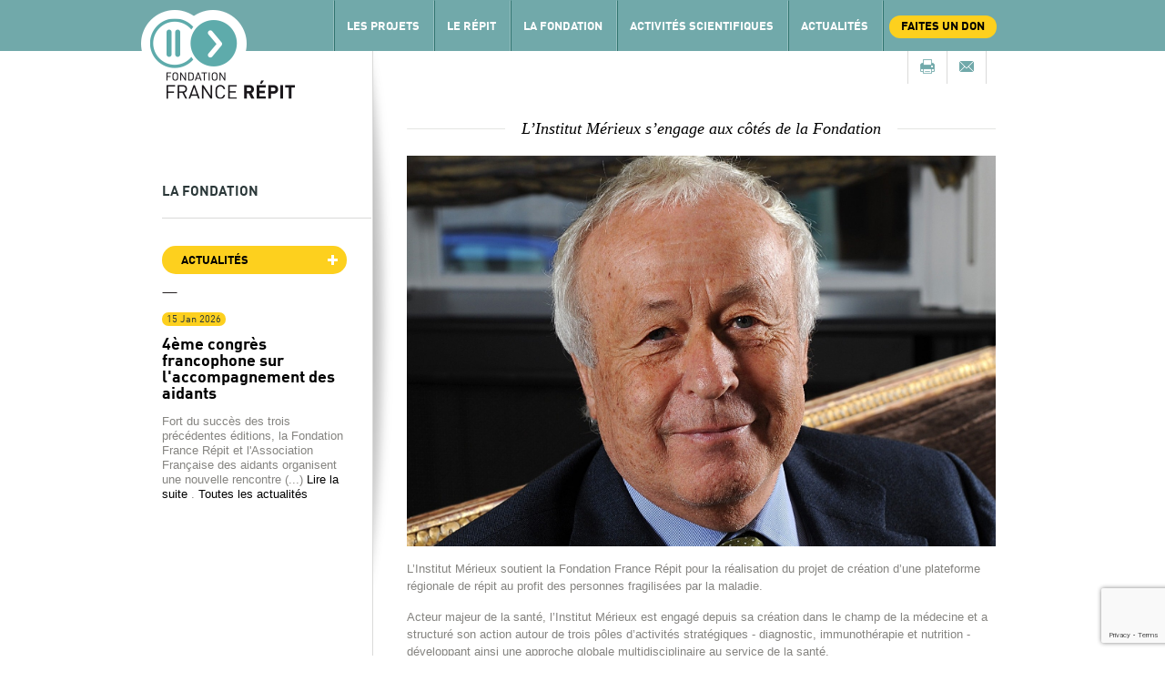

--- FILE ---
content_type: text/html; charset=UTF-8
request_url: https://www.france-repit.fr/actualites/linstitut-merieux-sengage-aux-cotes-de-la-fondation/
body_size: 11495
content:
<!doctype html>
<!--[if lt IE 7 ]> <html lang="fr-FR" class="lang="fr-FR" no-js lt-ie10 lt-ie9 lt-ie8 lt-ie7"> <![endif]-->
<!--[if IE 7 ]>    <html lang="fr-FR" class="lang="fr-FR" no-js lt-ie10 lt-ie9 lt-ie8"> <![endif]-->
<!--[if IE 8 ]>    <html lang="fr-FR" class="lang="fr-FR" no-js lt-ie10 lt-ie9"> <![endif]-->
<!--[if IE 9 ]>    <html lang="fr-FR" class="lang="fr-FR" no-js lt-ie10"> <![endif]-->
<!--[if (gt IE 9)|!(IE)]><!--> <html lang="fr-FR"> <!--<![endif]-->
    <head>
      <!-- Google Tag Manager -->
      <script>(function(w,d,s,l,i){w[l]=w[l]||[];w[l].push({'gtm.start':
            new Date().getTime(),event:'gtm.js'});var f=d.getElementsByTagName(s)[0],
          j=d.createElement(s),dl=l!='dataLayer'?'&l='+l:'';j.async=true;j.src=
          'https://www.googletagmanager.com/gtm.js?id='+i+dl;f.parentNode.insertBefore(j,f);
        })(window,document,'script','dataLayer','GTM-WM2C645');</script>
      <!-- End Google Tag Manager -->

        <meta name='robots' content='index, follow, max-image-preview:large, max-snippet:-1, max-video-preview:-1' />
	<style>img:is([sizes="auto" i], [sizes^="auto," i]) { contain-intrinsic-size: 3000px 1500px }</style>
	
	<!-- This site is optimized with the Yoast SEO plugin v24.8.1 - https://yoast.com/wordpress/plugins/seo/ -->
	<link rel="canonical" href="https://www.france-repit.fr/actualites/linstitut-merieux-sengage-aux-cotes-de-la-fondation/" />
	<meta property="og:locale" content="fr_FR" />
	<meta property="og:type" content="article" />
	<meta property="og:title" content="L’Institut Mérieux s’engage aux côtés de la Fondation - France Repit" />
	<meta property="og:description" content="L’Institut Mérieux soutient la Fondation France Répit pour la réalisation du projet de création d’une plateforme régionale de répit au profit des personnes fragilisées par la maladie. Acteur majeur de la santé, l’Institut Mérieux est engagé depuis sa création dans le champ de la médecine et a structuré son action autour de trois pôles d’activités [&hellip;]" />
	<meta property="og:url" content="https://www.france-repit.fr/actualites/linstitut-merieux-sengage-aux-cotes-de-la-fondation/" />
	<meta property="og:site_name" content="France Repit" />
	<meta property="article:modified_time" content="2016-12-23T13:45:20+00:00" />
	<meta property="og:image" content="https://www.france-repit.fr/wp-content/uploads/2013/04/A_MERIEUX.jpg" />
	<meta property="og:image:width" content="1643" />
	<meta property="og:image:height" content="1089" />
	<meta property="og:image:type" content="image/jpeg" />
	<meta name="twitter:label1" content="Est. reading time" />
	<meta name="twitter:data1" content="1 minute" />
	<script type="application/ld+json" class="yoast-schema-graph">{"@context":"https://schema.org","@graph":[{"@type":"WebPage","@id":"https://www.france-repit.fr/actualites/linstitut-merieux-sengage-aux-cotes-de-la-fondation/","url":"https://www.france-repit.fr/actualites/linstitut-merieux-sengage-aux-cotes-de-la-fondation/","name":"L’Institut Mérieux s’engage aux côtés de la Fondation - France Repit","isPartOf":{"@id":"https://www.france-repit.fr/#website"},"primaryImageOfPage":{"@id":"https://www.france-repit.fr/actualites/linstitut-merieux-sengage-aux-cotes-de-la-fondation/#primaryimage"},"image":{"@id":"https://www.france-repit.fr/actualites/linstitut-merieux-sengage-aux-cotes-de-la-fondation/#primaryimage"},"thumbnailUrl":"https://www.france-repit.fr/wp-content/uploads/2013/04/A_MERIEUX.jpg","datePublished":"2014-04-15T13:53:41+00:00","dateModified":"2016-12-23T13:45:20+00:00","breadcrumb":{"@id":"https://www.france-repit.fr/actualites/linstitut-merieux-sengage-aux-cotes-de-la-fondation/#breadcrumb"},"inLanguage":"fr-FR","potentialAction":[{"@type":"ReadAction","target":["https://www.france-repit.fr/actualites/linstitut-merieux-sengage-aux-cotes-de-la-fondation/"]}]},{"@type":"ImageObject","inLanguage":"fr-FR","@id":"https://www.france-repit.fr/actualites/linstitut-merieux-sengage-aux-cotes-de-la-fondation/#primaryimage","url":"https://www.france-repit.fr/wp-content/uploads/2013/04/A_MERIEUX.jpg","contentUrl":"https://www.france-repit.fr/wp-content/uploads/2013/04/A_MERIEUX.jpg","width":1643,"height":1089,"caption":"Alain Merieux"},{"@type":"BreadcrumbList","@id":"https://www.france-repit.fr/actualites/linstitut-merieux-sengage-aux-cotes-de-la-fondation/#breadcrumb","itemListElement":[{"@type":"ListItem","position":1,"name":"Home","item":"https://www.france-repit.fr/"},{"@type":"ListItem","position":2,"name":"Actualités","item":"https://www.france-repit.fr/actualites/"},{"@type":"ListItem","position":3,"name":"L’Institut Mérieux s’engage aux côtés de la Fondation"}]},{"@type":"WebSite","@id":"https://www.france-repit.fr/#website","url":"https://www.france-repit.fr/","name":"France Repit","description":"","potentialAction":[{"@type":"SearchAction","target":{"@type":"EntryPoint","urlTemplate":"https://www.france-repit.fr/?s={search_term_string}"},"query-input":{"@type":"PropertyValueSpecification","valueRequired":true,"valueName":"search_term_string"}}],"inLanguage":"fr-FR"}]}</script>
	<!-- / Yoast SEO plugin. -->


<link rel='dns-prefetch' href='//fonts.googleapis.com' />
<link rel="alternate" type="application/rss+xml" title="France Repit &raquo; Flux" href="https://www.france-repit.fr/feed/" />
<link rel="alternate" type="application/rss+xml" title="France Repit &raquo; Flux des commentaires" href="https://www.france-repit.fr/comments/feed/" />
<script type="text/javascript">
/* <![CDATA[ */
window._wpemojiSettings = {"baseUrl":"https:\/\/s.w.org\/images\/core\/emoji\/15.0.3\/72x72\/","ext":".png","svgUrl":"https:\/\/s.w.org\/images\/core\/emoji\/15.0.3\/svg\/","svgExt":".svg","source":{"concatemoji":"https:\/\/www.france-repit.fr\/wp-includes\/js\/wp-emoji-release.min.js?ver=6.7.2"}};
/*! This file is auto-generated */
!function(i,n){var o,s,e;function c(e){try{var t={supportTests:e,timestamp:(new Date).valueOf()};sessionStorage.setItem(o,JSON.stringify(t))}catch(e){}}function p(e,t,n){e.clearRect(0,0,e.canvas.width,e.canvas.height),e.fillText(t,0,0);var t=new Uint32Array(e.getImageData(0,0,e.canvas.width,e.canvas.height).data),r=(e.clearRect(0,0,e.canvas.width,e.canvas.height),e.fillText(n,0,0),new Uint32Array(e.getImageData(0,0,e.canvas.width,e.canvas.height).data));return t.every(function(e,t){return e===r[t]})}function u(e,t,n){switch(t){case"flag":return n(e,"\ud83c\udff3\ufe0f\u200d\u26a7\ufe0f","\ud83c\udff3\ufe0f\u200b\u26a7\ufe0f")?!1:!n(e,"\ud83c\uddfa\ud83c\uddf3","\ud83c\uddfa\u200b\ud83c\uddf3")&&!n(e,"\ud83c\udff4\udb40\udc67\udb40\udc62\udb40\udc65\udb40\udc6e\udb40\udc67\udb40\udc7f","\ud83c\udff4\u200b\udb40\udc67\u200b\udb40\udc62\u200b\udb40\udc65\u200b\udb40\udc6e\u200b\udb40\udc67\u200b\udb40\udc7f");case"emoji":return!n(e,"\ud83d\udc26\u200d\u2b1b","\ud83d\udc26\u200b\u2b1b")}return!1}function f(e,t,n){var r="undefined"!=typeof WorkerGlobalScope&&self instanceof WorkerGlobalScope?new OffscreenCanvas(300,150):i.createElement("canvas"),a=r.getContext("2d",{willReadFrequently:!0}),o=(a.textBaseline="top",a.font="600 32px Arial",{});return e.forEach(function(e){o[e]=t(a,e,n)}),o}function t(e){var t=i.createElement("script");t.src=e,t.defer=!0,i.head.appendChild(t)}"undefined"!=typeof Promise&&(o="wpEmojiSettingsSupports",s=["flag","emoji"],n.supports={everything:!0,everythingExceptFlag:!0},e=new Promise(function(e){i.addEventListener("DOMContentLoaded",e,{once:!0})}),new Promise(function(t){var n=function(){try{var e=JSON.parse(sessionStorage.getItem(o));if("object"==typeof e&&"number"==typeof e.timestamp&&(new Date).valueOf()<e.timestamp+604800&&"object"==typeof e.supportTests)return e.supportTests}catch(e){}return null}();if(!n){if("undefined"!=typeof Worker&&"undefined"!=typeof OffscreenCanvas&&"undefined"!=typeof URL&&URL.createObjectURL&&"undefined"!=typeof Blob)try{var e="postMessage("+f.toString()+"("+[JSON.stringify(s),u.toString(),p.toString()].join(",")+"));",r=new Blob([e],{type:"text/javascript"}),a=new Worker(URL.createObjectURL(r),{name:"wpTestEmojiSupports"});return void(a.onmessage=function(e){c(n=e.data),a.terminate(),t(n)})}catch(e){}c(n=f(s,u,p))}t(n)}).then(function(e){for(var t in e)n.supports[t]=e[t],n.supports.everything=n.supports.everything&&n.supports[t],"flag"!==t&&(n.supports.everythingExceptFlag=n.supports.everythingExceptFlag&&n.supports[t]);n.supports.everythingExceptFlag=n.supports.everythingExceptFlag&&!n.supports.flag,n.DOMReady=!1,n.readyCallback=function(){n.DOMReady=!0}}).then(function(){return e}).then(function(){var e;n.supports.everything||(n.readyCallback(),(e=n.source||{}).concatemoji?t(e.concatemoji):e.wpemoji&&e.twemoji&&(t(e.twemoji),t(e.wpemoji)))}))}((window,document),window._wpemojiSettings);
/* ]]> */
</script>
<link rel='stylesheet' id='validate-engine-css-css' href='https://www.france-repit.fr/wp-content/plugins/wysija-newsletters/css/validationEngine.jquery.css?ver=2.11' type='text/css' media='all' />
<style id='wp-emoji-styles-inline-css' type='text/css'>

	img.wp-smiley, img.emoji {
		display: inline !important;
		border: none !important;
		box-shadow: none !important;
		height: 1em !important;
		width: 1em !important;
		margin: 0 0.07em !important;
		vertical-align: -0.1em !important;
		background: none !important;
		padding: 0 !important;
	}
</style>
<link rel='stylesheet' id='wp-block-library-css' href='https://www.france-repit.fr/wp-includes/css/dist/block-library/style.min.css?ver=6.7.2' type='text/css' media='all' />
<style id='classic-theme-styles-inline-css' type='text/css'>
/*! This file is auto-generated */
.wp-block-button__link{color:#fff;background-color:#32373c;border-radius:9999px;box-shadow:none;text-decoration:none;padding:calc(.667em + 2px) calc(1.333em + 2px);font-size:1.125em}.wp-block-file__button{background:#32373c;color:#fff;text-decoration:none}
</style>
<style id='global-styles-inline-css' type='text/css'>
:root{--wp--preset--aspect-ratio--square: 1;--wp--preset--aspect-ratio--4-3: 4/3;--wp--preset--aspect-ratio--3-4: 3/4;--wp--preset--aspect-ratio--3-2: 3/2;--wp--preset--aspect-ratio--2-3: 2/3;--wp--preset--aspect-ratio--16-9: 16/9;--wp--preset--aspect-ratio--9-16: 9/16;--wp--preset--color--black: #000000;--wp--preset--color--cyan-bluish-gray: #abb8c3;--wp--preset--color--white: #ffffff;--wp--preset--color--pale-pink: #f78da7;--wp--preset--color--vivid-red: #cf2e2e;--wp--preset--color--luminous-vivid-orange: #ff6900;--wp--preset--color--luminous-vivid-amber: #fcb900;--wp--preset--color--light-green-cyan: #7bdcb5;--wp--preset--color--vivid-green-cyan: #00d084;--wp--preset--color--pale-cyan-blue: #8ed1fc;--wp--preset--color--vivid-cyan-blue: #0693e3;--wp--preset--color--vivid-purple: #9b51e0;--wp--preset--gradient--vivid-cyan-blue-to-vivid-purple: linear-gradient(135deg,rgba(6,147,227,1) 0%,rgb(155,81,224) 100%);--wp--preset--gradient--light-green-cyan-to-vivid-green-cyan: linear-gradient(135deg,rgb(122,220,180) 0%,rgb(0,208,130) 100%);--wp--preset--gradient--luminous-vivid-amber-to-luminous-vivid-orange: linear-gradient(135deg,rgba(252,185,0,1) 0%,rgba(255,105,0,1) 100%);--wp--preset--gradient--luminous-vivid-orange-to-vivid-red: linear-gradient(135deg,rgba(255,105,0,1) 0%,rgb(207,46,46) 100%);--wp--preset--gradient--very-light-gray-to-cyan-bluish-gray: linear-gradient(135deg,rgb(238,238,238) 0%,rgb(169,184,195) 100%);--wp--preset--gradient--cool-to-warm-spectrum: linear-gradient(135deg,rgb(74,234,220) 0%,rgb(151,120,209) 20%,rgb(207,42,186) 40%,rgb(238,44,130) 60%,rgb(251,105,98) 80%,rgb(254,248,76) 100%);--wp--preset--gradient--blush-light-purple: linear-gradient(135deg,rgb(255,206,236) 0%,rgb(152,150,240) 100%);--wp--preset--gradient--blush-bordeaux: linear-gradient(135deg,rgb(254,205,165) 0%,rgb(254,45,45) 50%,rgb(107,0,62) 100%);--wp--preset--gradient--luminous-dusk: linear-gradient(135deg,rgb(255,203,112) 0%,rgb(199,81,192) 50%,rgb(65,88,208) 100%);--wp--preset--gradient--pale-ocean: linear-gradient(135deg,rgb(255,245,203) 0%,rgb(182,227,212) 50%,rgb(51,167,181) 100%);--wp--preset--gradient--electric-grass: linear-gradient(135deg,rgb(202,248,128) 0%,rgb(113,206,126) 100%);--wp--preset--gradient--midnight: linear-gradient(135deg,rgb(2,3,129) 0%,rgb(40,116,252) 100%);--wp--preset--font-size--small: 13px;--wp--preset--font-size--medium: 20px;--wp--preset--font-size--large: 36px;--wp--preset--font-size--x-large: 42px;--wp--preset--spacing--20: 0.44rem;--wp--preset--spacing--30: 0.67rem;--wp--preset--spacing--40: 1rem;--wp--preset--spacing--50: 1.5rem;--wp--preset--spacing--60: 2.25rem;--wp--preset--spacing--70: 3.38rem;--wp--preset--spacing--80: 5.06rem;--wp--preset--shadow--natural: 6px 6px 9px rgba(0, 0, 0, 0.2);--wp--preset--shadow--deep: 12px 12px 50px rgba(0, 0, 0, 0.4);--wp--preset--shadow--sharp: 6px 6px 0px rgba(0, 0, 0, 0.2);--wp--preset--shadow--outlined: 6px 6px 0px -3px rgba(255, 255, 255, 1), 6px 6px rgba(0, 0, 0, 1);--wp--preset--shadow--crisp: 6px 6px 0px rgba(0, 0, 0, 1);}:where(.is-layout-flex){gap: 0.5em;}:where(.is-layout-grid){gap: 0.5em;}body .is-layout-flex{display: flex;}.is-layout-flex{flex-wrap: wrap;align-items: center;}.is-layout-flex > :is(*, div){margin: 0;}body .is-layout-grid{display: grid;}.is-layout-grid > :is(*, div){margin: 0;}:where(.wp-block-columns.is-layout-flex){gap: 2em;}:where(.wp-block-columns.is-layout-grid){gap: 2em;}:where(.wp-block-post-template.is-layout-flex){gap: 1.25em;}:where(.wp-block-post-template.is-layout-grid){gap: 1.25em;}.has-black-color{color: var(--wp--preset--color--black) !important;}.has-cyan-bluish-gray-color{color: var(--wp--preset--color--cyan-bluish-gray) !important;}.has-white-color{color: var(--wp--preset--color--white) !important;}.has-pale-pink-color{color: var(--wp--preset--color--pale-pink) !important;}.has-vivid-red-color{color: var(--wp--preset--color--vivid-red) !important;}.has-luminous-vivid-orange-color{color: var(--wp--preset--color--luminous-vivid-orange) !important;}.has-luminous-vivid-amber-color{color: var(--wp--preset--color--luminous-vivid-amber) !important;}.has-light-green-cyan-color{color: var(--wp--preset--color--light-green-cyan) !important;}.has-vivid-green-cyan-color{color: var(--wp--preset--color--vivid-green-cyan) !important;}.has-pale-cyan-blue-color{color: var(--wp--preset--color--pale-cyan-blue) !important;}.has-vivid-cyan-blue-color{color: var(--wp--preset--color--vivid-cyan-blue) !important;}.has-vivid-purple-color{color: var(--wp--preset--color--vivid-purple) !important;}.has-black-background-color{background-color: var(--wp--preset--color--black) !important;}.has-cyan-bluish-gray-background-color{background-color: var(--wp--preset--color--cyan-bluish-gray) !important;}.has-white-background-color{background-color: var(--wp--preset--color--white) !important;}.has-pale-pink-background-color{background-color: var(--wp--preset--color--pale-pink) !important;}.has-vivid-red-background-color{background-color: var(--wp--preset--color--vivid-red) !important;}.has-luminous-vivid-orange-background-color{background-color: var(--wp--preset--color--luminous-vivid-orange) !important;}.has-luminous-vivid-amber-background-color{background-color: var(--wp--preset--color--luminous-vivid-amber) !important;}.has-light-green-cyan-background-color{background-color: var(--wp--preset--color--light-green-cyan) !important;}.has-vivid-green-cyan-background-color{background-color: var(--wp--preset--color--vivid-green-cyan) !important;}.has-pale-cyan-blue-background-color{background-color: var(--wp--preset--color--pale-cyan-blue) !important;}.has-vivid-cyan-blue-background-color{background-color: var(--wp--preset--color--vivid-cyan-blue) !important;}.has-vivid-purple-background-color{background-color: var(--wp--preset--color--vivid-purple) !important;}.has-black-border-color{border-color: var(--wp--preset--color--black) !important;}.has-cyan-bluish-gray-border-color{border-color: var(--wp--preset--color--cyan-bluish-gray) !important;}.has-white-border-color{border-color: var(--wp--preset--color--white) !important;}.has-pale-pink-border-color{border-color: var(--wp--preset--color--pale-pink) !important;}.has-vivid-red-border-color{border-color: var(--wp--preset--color--vivid-red) !important;}.has-luminous-vivid-orange-border-color{border-color: var(--wp--preset--color--luminous-vivid-orange) !important;}.has-luminous-vivid-amber-border-color{border-color: var(--wp--preset--color--luminous-vivid-amber) !important;}.has-light-green-cyan-border-color{border-color: var(--wp--preset--color--light-green-cyan) !important;}.has-vivid-green-cyan-border-color{border-color: var(--wp--preset--color--vivid-green-cyan) !important;}.has-pale-cyan-blue-border-color{border-color: var(--wp--preset--color--pale-cyan-blue) !important;}.has-vivid-cyan-blue-border-color{border-color: var(--wp--preset--color--vivid-cyan-blue) !important;}.has-vivid-purple-border-color{border-color: var(--wp--preset--color--vivid-purple) !important;}.has-vivid-cyan-blue-to-vivid-purple-gradient-background{background: var(--wp--preset--gradient--vivid-cyan-blue-to-vivid-purple) !important;}.has-light-green-cyan-to-vivid-green-cyan-gradient-background{background: var(--wp--preset--gradient--light-green-cyan-to-vivid-green-cyan) !important;}.has-luminous-vivid-amber-to-luminous-vivid-orange-gradient-background{background: var(--wp--preset--gradient--luminous-vivid-amber-to-luminous-vivid-orange) !important;}.has-luminous-vivid-orange-to-vivid-red-gradient-background{background: var(--wp--preset--gradient--luminous-vivid-orange-to-vivid-red) !important;}.has-very-light-gray-to-cyan-bluish-gray-gradient-background{background: var(--wp--preset--gradient--very-light-gray-to-cyan-bluish-gray) !important;}.has-cool-to-warm-spectrum-gradient-background{background: var(--wp--preset--gradient--cool-to-warm-spectrum) !important;}.has-blush-light-purple-gradient-background{background: var(--wp--preset--gradient--blush-light-purple) !important;}.has-blush-bordeaux-gradient-background{background: var(--wp--preset--gradient--blush-bordeaux) !important;}.has-luminous-dusk-gradient-background{background: var(--wp--preset--gradient--luminous-dusk) !important;}.has-pale-ocean-gradient-background{background: var(--wp--preset--gradient--pale-ocean) !important;}.has-electric-grass-gradient-background{background: var(--wp--preset--gradient--electric-grass) !important;}.has-midnight-gradient-background{background: var(--wp--preset--gradient--midnight) !important;}.has-small-font-size{font-size: var(--wp--preset--font-size--small) !important;}.has-medium-font-size{font-size: var(--wp--preset--font-size--medium) !important;}.has-large-font-size{font-size: var(--wp--preset--font-size--large) !important;}.has-x-large-font-size{font-size: var(--wp--preset--font-size--x-large) !important;}
:where(.wp-block-post-template.is-layout-flex){gap: 1.25em;}:where(.wp-block-post-template.is-layout-grid){gap: 1.25em;}
:where(.wp-block-columns.is-layout-flex){gap: 2em;}:where(.wp-block-columns.is-layout-grid){gap: 2em;}
:root :where(.wp-block-pullquote){font-size: 1.5em;line-height: 1.6;}
</style>
<link rel='stylesheet' id='contact-form-7-css' href='https://www.france-repit.fr/wp-content/plugins/contact-form-7/includes/css/styles.css?ver=6.0.5' type='text/css' media='all' />
<link rel='stylesheet' id='twentytwelve-fonts-css' href='https://fonts.googleapis.com/css?family=Open+Sans:400italic,700italic,400,700&#038;subset=latin,latin-ext' type='text/css' media='all' />
<link rel='stylesheet' id='twentytwelve-style-css' href='https://www.france-repit.fr/wp-content/themes/france_repit/style.css?ver=6.7.2' type='text/css' media='all' />
<!--[if lt IE 9]>
<link rel='stylesheet' id='twentytwelve-ie-css' href='https://www.france-repit.fr/wp-content/themes/france_repit/css/ie.css?ver=20121010' type='text/css' media='all' />
<![endif]-->
<link rel='stylesheet' id='wp-pagenavi-css' href='https://www.france-repit.fr/wp-content/plugins/wp-pagenavi/pagenavi-css.css?ver=2.70' type='text/css' media='all' />
<link rel='stylesheet' id='sib-front-css-css' href='https://www.france-repit.fr/wp-content/plugins/mailin/css/mailin-front.css?ver=6.7.2' type='text/css' media='all' />
<script type="text/javascript" src="https://www.france-repit.fr/wp-includes/js/jquery/jquery.min.js?ver=3.7.1" id="jquery-core-js"></script>
<script type="text/javascript" src="https://www.france-repit.fr/wp-includes/js/jquery/jquery-migrate.min.js?ver=3.4.1" id="jquery-migrate-js"></script>
<script type="text/javascript" id="sib-front-js-js-extra">
/* <![CDATA[ */
var sibErrMsg = {"invalidMail":"Please fill out valid email address","requiredField":"Please fill out required fields","invalidDateFormat":"Please fill out valid date format","invalidSMSFormat":"Please fill out valid phone number"};
var ajax_sib_front_object = {"ajax_url":"https:\/\/www.france-repit.fr\/wp-admin\/admin-ajax.php","ajax_nonce":"3cd14e2a0c","flag_url":"https:\/\/www.france-repit.fr\/wp-content\/plugins\/mailin\/img\/flags\/"};
/* ]]> */
</script>
<script type="text/javascript" src="https://www.france-repit.fr/wp-content/plugins/mailin/js/mailin-front.js?ver=1743667827" id="sib-front-js-js"></script>
<link rel="https://api.w.org/" href="https://www.france-repit.fr/wp-json/" /><link rel="EditURI" type="application/rsd+xml" title="RSD" href="https://www.france-repit.fr/xmlrpc.php?rsd" />
<meta name="generator" content="WordPress 6.7.2" />
<link rel='shortlink' href='https://www.france-repit.fr/?p=952' />
<link rel="alternate" title="oEmbed (JSON)" type="application/json+oembed" href="https://www.france-repit.fr/wp-json/oembed/1.0/embed?url=https%3A%2F%2Fwww.france-repit.fr%2Factualites%2Flinstitut-merieux-sengage-aux-cotes-de-la-fondation%2F" />
<link rel="alternate" title="oEmbed (XML)" type="text/xml+oembed" href="https://www.france-repit.fr/wp-json/oembed/1.0/embed?url=https%3A%2F%2Fwww.france-repit.fr%2Factualites%2Flinstitut-merieux-sengage-aux-cotes-de-la-fondation%2F&#038;format=xml" />
<style type="text/css">.recentcomments a{display:inline !important;padding:0 !important;margin:0 !important;}</style>	<style type="text/css">
			.site-title a,
		.site-description {
			color: #444444 !important;
		}
		</style>
	        <meta charset="utf-8">
        <!--<meta http-equiv="X-UA-Compatible" content="IE=edge,chrome=1">-->
        <title>L’Institut Mérieux s’engage aux côtés de la Fondation - France Repit</title>

        <link rel="shortcut icon" href="https://www.france-repit.fr/wp-content/themes/france_repit/tpl/img/favicon.ico">
        <link rel="apple-touch-icon" href="https://www.france-repit.fr/wp-content/themes/france_repit/tpl/img/apple-touch-icon.png">

        <meta name="viewport" content="width=device-width">



        <!--[if (gt IE 8)|!(IE)]><!--> <link href='http://fonts.googleapis.com/css?family=Droid+Sans:400,700' rel='stylesheet' type='text/css'> <!--<![endif]-->
        <!--[if lte IE 8 ]>
                    <link href="http://fonts.googleapis.com/css?family=Droid+Sans:400" rel="stylesheet" type="text/css">
                    <link href="http://fonts.googleapis.com/css?family=Droid+Sans:700" rel="stylesheet" type="text/css">
         <![endif]-->
        <!--[if (gt IE 8)|!(IE)]><!--> <link href='http://fonts.googleapis.com/css?family=Droid+Serif:400,400italic' rel='stylesheet' type='text/css'> <!--<![endif]-->
        <!--[if lte IE 8 ]>
                    <link href="http://fonts.googleapis.com/css?family=Droid+Serif:400" rel="stylesheet" type="text/css">
                    <link href="http://fonts.googleapis.com/css?family=Droid+Serif:400italic" rel="stylesheet" type="text/css">
         <![endif]-->
        <link rel="stylesheet" href="https://www.france-repit.fr/wp-content/themes/france_repit/tpl/css/component.css">
        <link rel="stylesheet" href="https://www.france-repit.fr/wp-content/themes/france_repit/tpl/css/styles.css">
        <!--script src="tpl/js/libs/modernizr.min.js"></script-->
        <script src="https://www.france-repit.fr/wp-content/themes/france_repit/tpl/js/libs/modernizr.custom.js"></script>

        <!--[if (gte IE 6)&(lte IE 8)]>
          <script type="text/javascript" src="https://www.france-repit.fr/wp-content/themes/france_repit/tpl/js/libs/selectivizr-min.js"></script>
        <![endif]-->

                <!--START Scripts : this is the script part you can add to the header of your theme-->
        <script src="https://www.france-repit.fr/wp-content/themes/france_repit/tpl/js/libs/jquery.min.js"></script>
        <script type="text/javascript" src="https://www.france-repit.fr/wp-content/plugins/wysija-newsletters/js/validate/languages/jquery.validationEngine-fr.js?ver=2.5.4"></script>
        <script type="text/javascript" src="https://www.france-repit.fr/wp-content/plugins/wysija-newsletters/js/validate/jquery.validationEngine.js?ver=2.5.4"></script>
        <script type="text/javascript" src="https://www.france-repit.fr/wp-content/plugins/wysija-newsletters/js/front-subscribers.js?ver=2.5.4"></script>
        <script type="text/javascript">
            /* <![CDATA[ */
            var wysijaAJAX = {"action": "wysija_ajax", "controller": "subscribers", "ajaxurl": "https://www.france-repit.fr/wp-admin/admin-ajax.php", "loadingTrans": "Chargement..."};
            /* ]]> */
        </script><script type="text/javascript" src="https://www.france-repit.fr/wp-content/plugins/wysija-newsletters/js/front-subscribers.js?ver=2.5.4"></script>
        <!--END Scripts-->


        <script type="text/javascript">

        var _gaq = _gaq || [];
        _gaq.push(['_setAccount', 'UA-38475826-1']);
        _gaq.push(['_trackPageview']);

        (function() {
            var ga = document.createElement('script'); ga.type = 'text/javascript'; ga.async = true;
            ga.src = ('https:' == document.location.protocol ? 'https://ssl' : 'http://www') + '.google-analytics.com/ga.js';
            var s = document.getElementsByTagName('script')[0]; s.parentNode.insertBefore(ga, s);
        })();

        </script>


    </head>

    <body class="actualites-template-default single single-actualites postid-952 custom-font-enabled">
    <!-- Google Tag Manager (noscript) -->
    <noscript><iframe src="https://www.googletagmanager.com/ns.html?id=GTM-WM2C645"
                      height="0" width="0" style="display:none;visibility:hidden"></iframe></noscript>
    <!-- End Google Tag Manager (noscript) -->
    
        <!--[if lt IE 7]><p class=chromeframe>Your browser is <em>ancient!</em> <a href="http://browsehappy.com/">Upgrade to a different browser</a> or <a href="http://www.google.com/chromeframe/?redirect=true">install Google Chrome Frame</a> to experience this site.</p><![endif]-->
        <div id="body">

            <!--header-->
            <header>
                <div id="header" class="clearfix">
                    <div id="nav" class="content-center clearfix">
                        <div id="logo">
                                                            <h1><a href="https://www.france-repit.fr"><img alt="Association France Répit" src="https://www.france-repit.fr/wp-content/themes/france_repit/tpl/img/logo.png"><span class="return-home">Retour accueil</span></a></h1>
                                                    </div>
                        <div class="nav-n1 wrap-more-nav clearfix">
                            <nav>
                                    <nav>
        <div class="nav-n1-main">
            <div class="nav-menuwrapper" >
                <button class="dl-trigger"></button>
                <ul class="nav-menu">

                    
                            <li class=" nav-item-red nav-menu-content  nav-item-n1">
                                
                                    <div><a class="nav-n1-item with-submenu "href="/projets/maison_repit_lyon/larchitecture/"> Les projets</a></div>

                                    <ul class="nav-submenu-n2">
                                                    <li class="nav-menu-content nav-item-n2">
                                    <a class="without-submenu" href="https://www.france-repit.fr/projets/maison_repit_rhone/la-maison-de-repit/">Maison de répit © du Rhône</a>

                            </li>
                        <li class="nav-menu-content nav-item-n2">
                                    <a class="with-submenu" href="https://www.france-repit.fr/projets/maison_idf/maison-de-repit-idf/">Maison de répit © d'Île-de-France</a>

                    <ul class="nav-submenu-n3">
                                    <li class="nav-menu-content nav-item-n3">
                <a class="without-submenu" href="https://www.france-repit.fr/projets/maison_idf/le-projet/">Le projet</a>
            </li>
                                </ul>
                                </li>
                        <li class="nav-menu-content nav-item-n2">
                                    <a class="without-submenu" href="https://www.france-repit.fr/projets/lequipe-mobile/lequipe-mobile-de-repit/">Équipe mobile de répit</a>

                            </li>
                        <li class="nav-menu-content nav-item-n2">
                                    <a class="without-submenu" href="https://www.france-repit.fr/projets/metropole-aidante/metropole-aidante/">Métropole aidante</a>

                            </li>
                        <li class="nav-menu-content nav-item-n2">
                                    <a class="without-submenu" href="https://www.france-repit.fr/projets/deploiement-national/deploiement-national/">Développements</a>

                            </li>
                                                </ul>
                                    
                            </li>

                            
                            <li class="  nav-menu-content  nav-item-n1">
                                
                                    <div><a class="nav-n1-item with-submenu "href="https://www.france-repit.fr/le_repit/quest-ce-que-le-repit/"> Le répit</a></div>

                                    <ul class="nav-submenu-n2">
                                                    <li class="nav-menu-content nav-item-n2">
                                    <a class="without-submenu" href="https://www.france-repit.fr/le_repit/quest-ce-que-le-repit/">Le répit</a>

                            </li>
                        <li class="nav-menu-content nav-item-n2">
                                    <a class="without-submenu" href="https://www.france-repit.fr/le_repit/temoignages/">Témoignages</a>

                            </li>
                        <li class="nav-menu-content nav-item-n2">
                                    <a class="without-submenu" href="/le_repit/documentation">Documents de référence</a>

                            </li>
                                                </ul>
                                    
                            </li>

                            
                            <li class="  nav-menu-content  nav-item-n1">
                                
                                    <div><a class="nav-n1-item with-submenu "href="/fondation/vocation"> La Fondation</a></div>

                                    <ul class="nav-submenu-n2">
                                                    <li class="nav-menu-content nav-item-n2">
                                    <a class="without-submenu" href="https://www.france-repit.fr/fondation/vocation/">Vocation</a>

                            </li>
                        <li class="nav-menu-content nav-item-n2">
                                    <a class="without-submenu" href="https://www.france-repit.fr/fondation/gouvernance/">Comité exécutif</a>

                            </li>
                        <li class="nav-menu-content nav-item-n2">
                                    <a class="without-submenu" href="https://www.france-repit.fr/fondation/equipe/lequipe/">L’équipe</a>

                            </li>
                        <li class="nav-menu-content nav-item-n2">
                                    <a class="without-submenu" href="https://www.france-repit.fr/fondation/partenaires/">Partenaires</a>

                            </li>
                                                </ul>
                                    
                            </li>

                            
                            <li class=" nav-item-yellow nav-menu-content  nav-item-n1">
                                
                                    <div><a class="nav-n1-item with-submenu "href="/projets/activites_scientifiques/le-congres/"> Activités scientifiques</a></div>

                                    <ul class="nav-submenu-n2">
                                                    <li class="nav-menu-content nav-item-n2">
                                    <a class="without-submenu" href="https://www.france-repit.fr/activite-scientifique/recherche/">Recherche</a>

                            </li>
                        <li class="nav-menu-content nav-item-n2">
                                    <a class="without-submenu" href="https://www.france-repit.fr/activite-scientifique/enseignement/">Enseignement</a>

                            </li>
                        <li class="nav-menu-content nav-item-n2">
                                    <a class="without-submenu" href="https://www.france-repit.fr/activite-scientifique/congres/">Congrès francophone sur le répit</a>

                            </li>
                                                </ul>
                                    
                            </li>

                            
                            <li class="  nav-menu-content  nav-item-n1">
                                
                                    <div><a class="nav-n1-item with-submenu "href="/actualites/"> Actualités</a></div>

                                    <ul class="nav-submenu-n2">
                                                    <li class="nav-menu-content nav-item-n2">
                                    <a class="without-submenu" href="https://www.france-repit.fr/actualite/actualite_repit/">Actualité du répit</a>

                            </li>
                        <li class="nav-menu-content nav-item-n2">
                                    <a class="without-submenu" href="https://www.france-repit.fr/ca_vous_interesse/">Ça vous intéresse</a>

                            </li>
                                                </ul>
                                    
                            </li>

                                                <li class="nav-menu-content  nav-item-n1">
                        <div class="btn-color">
                          <a class="nav-n1-item last-item-nav color-site-1 don-btn with-submenu" href="https://www.france-repit.fr/faites-un-don/">Faites un don</a>
                        </div>
                    </li>
                </ul>
            </div>
        </div>
    </nav>
    
                            </nav>
                            <!--nav-->
                        </div>
                    </div>
                </div>
            </header>
            <!--fin header-->

<div id="content" class="content-center clearfix content-article-main" role="main">
    
    <div class="content-social">
    <div class="content-social-container">
        <a class="social-mail" href="mailto:?subject=Site France Repit&body=A voir sur France Repit :
            http://www.france-repit.fr/actualites/linstitut-merieux-sengage-aux-cotes-de-la-fondation/"><img src="https://www.france-repit.fr/wp-content/themes/france_repit/tpl/img/mail.png" alt="mailto"></a>
        <a class="social-print" href="javascript:window.print()"><img src="https://www.france-repit.fr/wp-content/themes/france_repit/tpl/img/print.png" alt="print"></a>	
    </div>				
</div>    <aside>
    <div id="aside" class="wrap-aside">
        <div class="aside-top">
            <p class="aside-intro">La Fondation</p>
            <!--
            <p class="aside-txt">Proposer une courte introduction à la rubrique Actualités "Lorem ipsum dolor sit
                amet, consectetur adipiscing elit. Nulla ut nibh non nunc feugiat gravida in in massa. Curabitur scel
                erisque ipsum non imperdiet mattis." Fusce quis est velit. Ut augue quam, malesuada quis. </p>
            -->

            <ul class="aside-links aside-links-actu aside-links-yellow">
                
                                                                          
                <!-- SI LA CATEGORIE PARENTE EST A 0  -->
                
              
            </ul>

        </div>
        <div class="aside-separator"></div>
        <div class="aside-bottom">
            <p class="aside-intro btn-site"><a href="https://www.france-repit.fr/actualites/">Actualités</a></p>
            <article>
                                <div class="article">
                    <p class="article-baseline"></p>
                    <p class="article-date btn-site">15 Jan 2026</p>
                    <h2 class="article-title"><a href="https://www.france-repit.fr/actualites/4eme-congres-francophone-sur-laccompagnement-des-aidants/">4ème congrès francophone sur l'accompagnement des aidants</a></h2>
                    <p class="article-txt">Fort du succès des trois précédentes éditions, la Fondation France Répit et l'Association Française des aidants organisent une nouvelle rencontre (...)                         <a href="https://www.france-repit.fr/actualites/4eme-congres-francophone-sur-laccompagnement-des-aidants/">Lire la suite</a><span> . </span>
                        <a href="https://www.france-repit.fr/actualites/">Toutes les actualités</a>
                </div>
                            </article>
        </div>
    </div>
</aside>

    <div class="wrap-content clearfix">
        <div class="wrap-content-top clearfix">
            <div class="breadcrumb clearfix">
                <!--
                <a>Accueil</a><span> . </span>
                <a>La fondation</a><span> . </span>
                <span>La maison de répit de Lyon</span>
                -->
                
                            </div>
        </div>
        <div class="wrap-content-main clearfix">


                <section>
                    <div id="section" class="section section-article"> 

                        
                        
                                                    <!-- SI ON SE TROUVE DANS LA CATEGORIE COURANTE -->
                             
                                
                                                    <!-- SI ON SE TROUVE DANS LA CATEGORIE COURANTE -->
                             
                                
                                                    <!-- SI ON SE TROUVE DANS LA CATEGORIE COURANTE -->
                             
                                
                                                    <!-- SI ON SE TROUVE DANS LA CATEGORIE COURANTE -->
                             
                                
                                                    <!-- SI ON SE TROUVE DANS LA CATEGORIE COURANTE -->
                             
                                
                                                        
                                                
                            
                        <div class="content-article">
                            <article>
                                <div class="before-intro"><h2 class="h2-italic">L’Institut Mérieux s’engage aux côtés de la Fondation</h2></div>
                       
                                
                                
    <img width="1643" height="1089" src="https://www.france-repit.fr/wp-content/uploads/2013/04/A_MERIEUX.jpg" class=" article-info wp-post-image" alt="Alain Merieux" decoding="async" loading="lazy" srcset="https://www.france-repit.fr/wp-content/uploads/2013/04/A_MERIEUX.jpg 1643w, https://www.france-repit.fr/wp-content/uploads/2013/04/A_MERIEUX-300x199.jpg 300w, https://www.france-repit.fr/wp-content/uploads/2013/04/A_MERIEUX-1024x679.jpg 1024w, https://www.france-repit.fr/wp-content/uploads/2013/04/A_MERIEUX-600x398.jpg 600w, https://www.france-repit.fr/wp-content/uploads/2013/04/A_MERIEUX-183x121.jpg 183w, https://www.france-repit.fr/wp-content/uploads/2013/04/A_MERIEUX-266x176.jpg 266w, https://www.france-repit.fr/wp-content/uploads/2013/04/A_MERIEUX-624x414.jpg 624w" sizes="auto, (max-width: 1643px) 100vw, 1643px" />                                

                                <p>L’Institut Mérieux soutient la Fondation France Répit pour la réalisation du projet de création d’une plateforme régionale de répit au profit des personnes fragilisées par la maladie.</p><p>Acteur majeur de la santé, l’Institut Mérieux est engagé depuis sa création dans le champ de la médecine et a structuré son action autour de trois pôles d’activités stratégiques - diagnostic, immunothérapie et nutrition - développant ainsi une approche globale multidisciplinaire au service de la santé.</p><p>Entreprise humaniste Présidée par Alain Mérieux, l’Institut est par ailleurs impliqué dans de nombreuses actions philanthropiques et d’intérêt général, inscrivant son action dans une longue tradition d’engagement au service des  personnes fragilisées.</p><p>Voir le site de l’Institut Mérieux : <a href="http://www.institut-merieux.com">www.institut-merieux.com</a></p>                                
                            </article>	                        		
                        </div>
                    </div>
                    <div class="back-top"><a href="#" class="link-back-top">Retour haut de page</a></div>
                </section>
     
        </div>
    </div>               
</div>

<footer>
    <div id="footer" class="clearfix">
        <div class="wrap-footer clearfix">
            <div class="wrap-footer-top">
                <div class="content-center">
                    <a href="https://www.google.fr/maps/place/43+Avenue+du+11+Novembre+1918,+69160+Tassin-la-Demi-Lune/@45.7619125,4.7856625,14z/data=!4m5!3m4!1s0x47f4ec5e3d4d5c25:0xcf07badf0b4701f8!8m2!3d45.7635451!4d4.7647265"
                       target="_blank" class="pin">Venez nous rencontrer</a>
                    <p><span>Fondation France Répit - 43, avenue du 11 novembre 1918 <br> 69160 Tassin la Demi-Lune</span>
                        <a href="https://www.france-repit.fr/contact/"
                           class="btn-site color-site-1">Nous contacter</a>
                         <!-- TODO MYA : ajout bouton Nous rejoindre -->
                          <a href="/nous-rejoindre" class="btn-site color-site-1">Nous rejoindre</a>
                    </p>
                    <a href="/myfr_entry"
                       class="btn-site color-site-1 back-office">Accès
                        Backoffice</a>
                </div>
            </div>

            <div class="wrap-footer-main">
                <div class="content-center">
                    <div class="wrap-footer-main-top clearfix">

                        <div class="newsletter" style="margin-bottom: 30px">

                            <p class="footer-title">Newsletter</p>
                            <p class="footer-baseline">Pour être informé des
                                actualités,<br> laissez votre adresse email :
                            </p>
                            
			<form id="sib_signup_form_2" method="post" class="sib_signup_form">
				<div class="sib_loader" style="display:none;"><img
							src="https://www.france-repit.fr/wp-includes/images/spinner.gif" alt="loader"></div>
				<input type="hidden" name="sib_form_action" value="subscribe_form_submit">
				<input type="hidden" name="sib_form_id" value="2">
                <input type="hidden" name="sib_form_alert_notice" value="Merci de compléter ce champ">
                <input type="hidden" name="sib_form_invalid_email_notice" value="Votre adresse email est invalide">
                <input type="hidden" name="sib_security" value="3cd14e2a0c">
				<div class="sib_signup_box_inside_2">
					<div style="/*display:none*/" class="sib_msg_disp">
					</div>
                    					<p class="sib-email-area">
    E-mail*
    <input type="email" class="sib-email-area" name="email" required="required">
</p>
<p>
    <input type="submit" class="sib-default-btn" value="S'abonner">
</p>
				</div>
			</form>
			<style>
				form#sib_signup_form_2 p.sib-alert-message {
    padding: 6px 12px;
    margin-bottom: 20px;
    border: 1px solid transparent;
    border-radius: 4px;
    -webkit-box-sizing: border-box;
    -moz-box-sizing: border-box;
    box-sizing: border-box;
}
form#sib_signup_form_2 p.sib-alert-message-error {
    background-color: #f2dede;
    border-color: #ebccd1;
    color: #a94442;
}
form#sib_signup_form_2 p.sib-alert-message-success {
    background-color: #dff0d8;
    border-color: #d6e9c6;
    color: #3c763d;
}
form#sib_signup_form_2 p.sib-alert-message-warning {
    background-color: #fcf8e3;
    border-color: #faebcc;
    color: #8a6d3b;
}
			</style>
			
                        </div>

                        <div class="don">
                            <p class="footer-title">Espace donateurs</p>
                            <p class="footer-baseline"><p>La Fondation France Répit est habilitée à recevoir des dons de particuliers ou d'entreprises donnant droit à des réductions d'impôts. </p></p>
                            <p class="footer-btn">
                                <a class="btn-site nav-n1-item last-item-nav color-site-1 don-btn " href="https://www.france-repit.fr/faites-un-don/">Faites un don</a>
                            </p>
                        </div>

                        <div class="contact">
                            <div class="contact-item contact-top clearfix">
                              <p class="footer-title">CONTACT</p>
                                <p class="contact-top-txt">Fondation France Répit</p>
<p class="contact-top-txt">43, avenue du 11 novembre, 69160 Tassin-la-Demi-Lune</p>
<p class="contact-top-txt">Tél. : 04 74 72 20 89</p>
<p class="contact-top-txt"> </p>                            </div>
                        </div>

                    </div>

                        <div class="wrap-footer-main-bottom clearfix">

                        <div class="footer-projet">
                    <h2>Les projets</h2>
                    <ul>
                                        <li>
                    <a class="" href="https://www.france-repit.fr/projets/maison_repit_rhone/la-maison-de-repit/">Maison de répit du Rhône ©</a>
                </li>
                                <li>
                    <a class="" href="https://www.france-repit.fr/projets/maison_idf/maison-de-repit-idf/">Maison de répit d'Île-de-France ©</a>
                </li>
                                <li>
                    <a class="" href="https://www.france-repit.fr/projets/lequipe-mobile/lequipe-mobile-de-repit/">Équipe mobile de répit</a>
                </li>
                                <li>
                    <a class="" href="https://www.france-repit.fr/projets/metropole-aidante/metropole-aidante/">Métropole aidante</a>
                </li>
                                <li>
                    <a class="" href="https://www.france-repit.fr/projets/deploiement-national/deploiement-national/">Développements</a>
                </li>
                                    </ul>
                </div>


                                <div class="footer-repit">
                    <h2>Le répit</h2>
                    <ul>
                                        <li>
                    <a class="" href="https://www.france-repit.fr/le_repit/quest-ce-que-le-repit/">Les soins de répit</a>
                </li>
                                <li>
                    <a class="" href="https://www.france-repit.fr/le_repit/temoignages/">Témoignages</a>
                </li>
                                <li>
                    <a class="" href="/le_repit/documentation">Documents de référence</a>
                </li>
                                    </ul>
                </div>


                                <div class="footer-fondation">
                    <h2>La Fondation</h2>
                    <ul>
                                        <li>
                    <a class="" href="https://www.france-repit.fr/fondation/vocation/">Vocation</a>
                </li>
                                <li>
                    <a class="" href="https://www.france-repit.fr/fondation/gouvernance/">Comité exécutif</a>
                </li>
                                <li>
                    <a class="" href="https://www.france-repit.fr/fondation/equipe/lequipe/">L'équipe France Répit</a>
                </li>
                                    </ul>
                </div>


                                <div class="footer-presse">
                    <h2>Activités scientifiques</h2>
                    <ul>
                                        <li>
                    <a class="" href="https://www.france-repit.fr/activite-scientifique/recherche/">Recherche</a>
                </li>
                                <li>
                    <a class="" href="https://www.france-repit.fr/activite-scientifique/enseignement/">Enseignement</a>
                </li>
                                <li>
                    <a class="" href="https://www.france-repit.fr/activite-scientifique/congres/">Congrès francophone sur le répit</a>
                </li>
                                    </ul>
                </div>


                                <div class="footer-actu">
                    <h2>Actualités</h2>
                    <ul>
                                        <li>
                    <a class="" href="https://www.france-repit.fr/actualite/actualite_repit/">Actualité du répit</a>
                </li>
                                <li>
                    <a class="" href="https://www.france-repit.fr/ca_vous_interesse/">Ça vous intéresse</a>
                </li>
                                    </ul>
                </div>


                
                        </div>
            </div>
            <div class="wrap-footer-before-bottom">
                <div class="content-center">
                    <p>Fondation abritée, sous l'égide de la Fondation Innovation et Transitions</p>
                </div>
            </div>
            <div class="wrap-footer-bottom clearfix">
                <div class="content-center">
                    <p class="footer-bottom-left">
                        <a href="https://www.france-repit.fr/e-accessibilite/">E-accessibilité</a><span> . </span>
                        <a href="https://www.france-repit.fr/mentions-legales/">Mentions
                            Légales</a><span> . </span>
                    </p>
                    <p class="footer-bottom-right">
                        Tous droits réservés @ Association France Répit
                        2013<span> . </span>
                        <a href="http://www.acti.fr/" target="_blank">acti</a>
                        soutient France Répit
                    </p>
                </div>
            </div>
        </div>
    </div>
</footer>
</div>

<script type="text/javascript" src="https://www.france-repit.fr/wp-includes/js/dist/hooks.min.js?ver=4d63a3d491d11ffd8ac6" id="wp-hooks-js"></script>
<script type="text/javascript" src="https://www.france-repit.fr/wp-includes/js/dist/i18n.min.js?ver=5e580eb46a90c2b997e6" id="wp-i18n-js"></script>
<script type="text/javascript" id="wp-i18n-js-after">
/* <![CDATA[ */
wp.i18n.setLocaleData( { 'text direction\u0004ltr': [ 'ltr' ] } );
/* ]]> */
</script>
<script type="text/javascript" src="https://www.france-repit.fr/wp-content/plugins/contact-form-7/includes/swv/js/index.js?ver=6.0.5" id="swv-js"></script>
<script type="text/javascript" id="contact-form-7-js-before">
/* <![CDATA[ */
var wpcf7 = {
    "api": {
        "root": "https:\/\/www.france-repit.fr\/wp-json\/",
        "namespace": "contact-form-7\/v1"
    }
};
/* ]]> */
</script>
<script type="text/javascript" src="https://www.france-repit.fr/wp-content/plugins/contact-form-7/includes/js/index.js?ver=6.0.5" id="contact-form-7-js"></script>
<script type="text/javascript" src="https://www.france-repit.fr/wp-content/themes/france_repit/js/navigation.js?ver=1.0" id="twentytwelve-navigation-js"></script>
<script type="text/javascript" src="https://www.google.com/recaptcha/api.js?render=6LcYRDoqAAAAAFsU2QjxD7q__z2oXLSJSAWxLDJH&amp;ver=3.0" id="google-recaptcha-js"></script>
<script type="text/javascript" src="https://www.france-repit.fr/wp-includes/js/dist/vendor/wp-polyfill.min.js?ver=3.15.0" id="wp-polyfill-js"></script>
<script type="text/javascript" id="wpcf7-recaptcha-js-before">
/* <![CDATA[ */
var wpcf7_recaptcha = {
    "sitekey": "6LcYRDoqAAAAAFsU2QjxD7q__z2oXLSJSAWxLDJH",
    "actions": {
        "homepage": "homepage",
        "contactform": "contactform"
    }
};
/* ]]> */
</script>
<script type="text/javascript" src="https://www.france-repit.fr/wp-content/plugins/contact-form-7/modules/recaptcha/index.js?ver=6.0.5" id="wpcf7-recaptcha-js"></script>

<script src="https://www.france-repit.fr/wp-content/themes/france_repit/tpl/js/libs/jquery.easing.1.3.js"></script>
<script src="https://www.france-repit.fr/wp-content/themes/france_repit/tpl/js/libs/jquery.bxSlider.min.js"></script>
<script src="https://www.france-repit.fr/wp-content/themes/france_repit/tpl/js/libs/jquery.colorbox-min.js"></script>
<script src="https://www.france-repit.fr/wp-content/themes/france_repit/tpl/js/libs/jquery.dlmenu.js"></script>
<script src="https://www.france-repit.fr/wp-content/themes/france_repit/tpl/js/libs/jquery.autocomplete.js"></script>
<script src="https://www.france-repit.fr/wp-content/themes/france_repit/tpl/js/libs/jquery.infinitescroll.min.js"></script>
<script src="https://www.france-repit.fr/wp-content/themes/france_repit/tpl/js/scripts.js"></script>


</body>
</html>


--- FILE ---
content_type: text/html; charset=utf-8
request_url: https://www.google.com/recaptcha/api2/anchor?ar=1&k=6LcYRDoqAAAAAFsU2QjxD7q__z2oXLSJSAWxLDJH&co=aHR0cHM6Ly93d3cuZnJhbmNlLXJlcGl0LmZyOjQ0Mw..&hl=en&v=PoyoqOPhxBO7pBk68S4YbpHZ&size=invisible&anchor-ms=20000&execute-ms=30000&cb=p5wd6zyt5fk9
body_size: 48868
content:
<!DOCTYPE HTML><html dir="ltr" lang="en"><head><meta http-equiv="Content-Type" content="text/html; charset=UTF-8">
<meta http-equiv="X-UA-Compatible" content="IE=edge">
<title>reCAPTCHA</title>
<style type="text/css">
/* cyrillic-ext */
@font-face {
  font-family: 'Roboto';
  font-style: normal;
  font-weight: 400;
  font-stretch: 100%;
  src: url(//fonts.gstatic.com/s/roboto/v48/KFO7CnqEu92Fr1ME7kSn66aGLdTylUAMa3GUBHMdazTgWw.woff2) format('woff2');
  unicode-range: U+0460-052F, U+1C80-1C8A, U+20B4, U+2DE0-2DFF, U+A640-A69F, U+FE2E-FE2F;
}
/* cyrillic */
@font-face {
  font-family: 'Roboto';
  font-style: normal;
  font-weight: 400;
  font-stretch: 100%;
  src: url(//fonts.gstatic.com/s/roboto/v48/KFO7CnqEu92Fr1ME7kSn66aGLdTylUAMa3iUBHMdazTgWw.woff2) format('woff2');
  unicode-range: U+0301, U+0400-045F, U+0490-0491, U+04B0-04B1, U+2116;
}
/* greek-ext */
@font-face {
  font-family: 'Roboto';
  font-style: normal;
  font-weight: 400;
  font-stretch: 100%;
  src: url(//fonts.gstatic.com/s/roboto/v48/KFO7CnqEu92Fr1ME7kSn66aGLdTylUAMa3CUBHMdazTgWw.woff2) format('woff2');
  unicode-range: U+1F00-1FFF;
}
/* greek */
@font-face {
  font-family: 'Roboto';
  font-style: normal;
  font-weight: 400;
  font-stretch: 100%;
  src: url(//fonts.gstatic.com/s/roboto/v48/KFO7CnqEu92Fr1ME7kSn66aGLdTylUAMa3-UBHMdazTgWw.woff2) format('woff2');
  unicode-range: U+0370-0377, U+037A-037F, U+0384-038A, U+038C, U+038E-03A1, U+03A3-03FF;
}
/* math */
@font-face {
  font-family: 'Roboto';
  font-style: normal;
  font-weight: 400;
  font-stretch: 100%;
  src: url(//fonts.gstatic.com/s/roboto/v48/KFO7CnqEu92Fr1ME7kSn66aGLdTylUAMawCUBHMdazTgWw.woff2) format('woff2');
  unicode-range: U+0302-0303, U+0305, U+0307-0308, U+0310, U+0312, U+0315, U+031A, U+0326-0327, U+032C, U+032F-0330, U+0332-0333, U+0338, U+033A, U+0346, U+034D, U+0391-03A1, U+03A3-03A9, U+03B1-03C9, U+03D1, U+03D5-03D6, U+03F0-03F1, U+03F4-03F5, U+2016-2017, U+2034-2038, U+203C, U+2040, U+2043, U+2047, U+2050, U+2057, U+205F, U+2070-2071, U+2074-208E, U+2090-209C, U+20D0-20DC, U+20E1, U+20E5-20EF, U+2100-2112, U+2114-2115, U+2117-2121, U+2123-214F, U+2190, U+2192, U+2194-21AE, U+21B0-21E5, U+21F1-21F2, U+21F4-2211, U+2213-2214, U+2216-22FF, U+2308-230B, U+2310, U+2319, U+231C-2321, U+2336-237A, U+237C, U+2395, U+239B-23B7, U+23D0, U+23DC-23E1, U+2474-2475, U+25AF, U+25B3, U+25B7, U+25BD, U+25C1, U+25CA, U+25CC, U+25FB, U+266D-266F, U+27C0-27FF, U+2900-2AFF, U+2B0E-2B11, U+2B30-2B4C, U+2BFE, U+3030, U+FF5B, U+FF5D, U+1D400-1D7FF, U+1EE00-1EEFF;
}
/* symbols */
@font-face {
  font-family: 'Roboto';
  font-style: normal;
  font-weight: 400;
  font-stretch: 100%;
  src: url(//fonts.gstatic.com/s/roboto/v48/KFO7CnqEu92Fr1ME7kSn66aGLdTylUAMaxKUBHMdazTgWw.woff2) format('woff2');
  unicode-range: U+0001-000C, U+000E-001F, U+007F-009F, U+20DD-20E0, U+20E2-20E4, U+2150-218F, U+2190, U+2192, U+2194-2199, U+21AF, U+21E6-21F0, U+21F3, U+2218-2219, U+2299, U+22C4-22C6, U+2300-243F, U+2440-244A, U+2460-24FF, U+25A0-27BF, U+2800-28FF, U+2921-2922, U+2981, U+29BF, U+29EB, U+2B00-2BFF, U+4DC0-4DFF, U+FFF9-FFFB, U+10140-1018E, U+10190-1019C, U+101A0, U+101D0-101FD, U+102E0-102FB, U+10E60-10E7E, U+1D2C0-1D2D3, U+1D2E0-1D37F, U+1F000-1F0FF, U+1F100-1F1AD, U+1F1E6-1F1FF, U+1F30D-1F30F, U+1F315, U+1F31C, U+1F31E, U+1F320-1F32C, U+1F336, U+1F378, U+1F37D, U+1F382, U+1F393-1F39F, U+1F3A7-1F3A8, U+1F3AC-1F3AF, U+1F3C2, U+1F3C4-1F3C6, U+1F3CA-1F3CE, U+1F3D4-1F3E0, U+1F3ED, U+1F3F1-1F3F3, U+1F3F5-1F3F7, U+1F408, U+1F415, U+1F41F, U+1F426, U+1F43F, U+1F441-1F442, U+1F444, U+1F446-1F449, U+1F44C-1F44E, U+1F453, U+1F46A, U+1F47D, U+1F4A3, U+1F4B0, U+1F4B3, U+1F4B9, U+1F4BB, U+1F4BF, U+1F4C8-1F4CB, U+1F4D6, U+1F4DA, U+1F4DF, U+1F4E3-1F4E6, U+1F4EA-1F4ED, U+1F4F7, U+1F4F9-1F4FB, U+1F4FD-1F4FE, U+1F503, U+1F507-1F50B, U+1F50D, U+1F512-1F513, U+1F53E-1F54A, U+1F54F-1F5FA, U+1F610, U+1F650-1F67F, U+1F687, U+1F68D, U+1F691, U+1F694, U+1F698, U+1F6AD, U+1F6B2, U+1F6B9-1F6BA, U+1F6BC, U+1F6C6-1F6CF, U+1F6D3-1F6D7, U+1F6E0-1F6EA, U+1F6F0-1F6F3, U+1F6F7-1F6FC, U+1F700-1F7FF, U+1F800-1F80B, U+1F810-1F847, U+1F850-1F859, U+1F860-1F887, U+1F890-1F8AD, U+1F8B0-1F8BB, U+1F8C0-1F8C1, U+1F900-1F90B, U+1F93B, U+1F946, U+1F984, U+1F996, U+1F9E9, U+1FA00-1FA6F, U+1FA70-1FA7C, U+1FA80-1FA89, U+1FA8F-1FAC6, U+1FACE-1FADC, U+1FADF-1FAE9, U+1FAF0-1FAF8, U+1FB00-1FBFF;
}
/* vietnamese */
@font-face {
  font-family: 'Roboto';
  font-style: normal;
  font-weight: 400;
  font-stretch: 100%;
  src: url(//fonts.gstatic.com/s/roboto/v48/KFO7CnqEu92Fr1ME7kSn66aGLdTylUAMa3OUBHMdazTgWw.woff2) format('woff2');
  unicode-range: U+0102-0103, U+0110-0111, U+0128-0129, U+0168-0169, U+01A0-01A1, U+01AF-01B0, U+0300-0301, U+0303-0304, U+0308-0309, U+0323, U+0329, U+1EA0-1EF9, U+20AB;
}
/* latin-ext */
@font-face {
  font-family: 'Roboto';
  font-style: normal;
  font-weight: 400;
  font-stretch: 100%;
  src: url(//fonts.gstatic.com/s/roboto/v48/KFO7CnqEu92Fr1ME7kSn66aGLdTylUAMa3KUBHMdazTgWw.woff2) format('woff2');
  unicode-range: U+0100-02BA, U+02BD-02C5, U+02C7-02CC, U+02CE-02D7, U+02DD-02FF, U+0304, U+0308, U+0329, U+1D00-1DBF, U+1E00-1E9F, U+1EF2-1EFF, U+2020, U+20A0-20AB, U+20AD-20C0, U+2113, U+2C60-2C7F, U+A720-A7FF;
}
/* latin */
@font-face {
  font-family: 'Roboto';
  font-style: normal;
  font-weight: 400;
  font-stretch: 100%;
  src: url(//fonts.gstatic.com/s/roboto/v48/KFO7CnqEu92Fr1ME7kSn66aGLdTylUAMa3yUBHMdazQ.woff2) format('woff2');
  unicode-range: U+0000-00FF, U+0131, U+0152-0153, U+02BB-02BC, U+02C6, U+02DA, U+02DC, U+0304, U+0308, U+0329, U+2000-206F, U+20AC, U+2122, U+2191, U+2193, U+2212, U+2215, U+FEFF, U+FFFD;
}
/* cyrillic-ext */
@font-face {
  font-family: 'Roboto';
  font-style: normal;
  font-weight: 500;
  font-stretch: 100%;
  src: url(//fonts.gstatic.com/s/roboto/v48/KFO7CnqEu92Fr1ME7kSn66aGLdTylUAMa3GUBHMdazTgWw.woff2) format('woff2');
  unicode-range: U+0460-052F, U+1C80-1C8A, U+20B4, U+2DE0-2DFF, U+A640-A69F, U+FE2E-FE2F;
}
/* cyrillic */
@font-face {
  font-family: 'Roboto';
  font-style: normal;
  font-weight: 500;
  font-stretch: 100%;
  src: url(//fonts.gstatic.com/s/roboto/v48/KFO7CnqEu92Fr1ME7kSn66aGLdTylUAMa3iUBHMdazTgWw.woff2) format('woff2');
  unicode-range: U+0301, U+0400-045F, U+0490-0491, U+04B0-04B1, U+2116;
}
/* greek-ext */
@font-face {
  font-family: 'Roboto';
  font-style: normal;
  font-weight: 500;
  font-stretch: 100%;
  src: url(//fonts.gstatic.com/s/roboto/v48/KFO7CnqEu92Fr1ME7kSn66aGLdTylUAMa3CUBHMdazTgWw.woff2) format('woff2');
  unicode-range: U+1F00-1FFF;
}
/* greek */
@font-face {
  font-family: 'Roboto';
  font-style: normal;
  font-weight: 500;
  font-stretch: 100%;
  src: url(//fonts.gstatic.com/s/roboto/v48/KFO7CnqEu92Fr1ME7kSn66aGLdTylUAMa3-UBHMdazTgWw.woff2) format('woff2');
  unicode-range: U+0370-0377, U+037A-037F, U+0384-038A, U+038C, U+038E-03A1, U+03A3-03FF;
}
/* math */
@font-face {
  font-family: 'Roboto';
  font-style: normal;
  font-weight: 500;
  font-stretch: 100%;
  src: url(//fonts.gstatic.com/s/roboto/v48/KFO7CnqEu92Fr1ME7kSn66aGLdTylUAMawCUBHMdazTgWw.woff2) format('woff2');
  unicode-range: U+0302-0303, U+0305, U+0307-0308, U+0310, U+0312, U+0315, U+031A, U+0326-0327, U+032C, U+032F-0330, U+0332-0333, U+0338, U+033A, U+0346, U+034D, U+0391-03A1, U+03A3-03A9, U+03B1-03C9, U+03D1, U+03D5-03D6, U+03F0-03F1, U+03F4-03F5, U+2016-2017, U+2034-2038, U+203C, U+2040, U+2043, U+2047, U+2050, U+2057, U+205F, U+2070-2071, U+2074-208E, U+2090-209C, U+20D0-20DC, U+20E1, U+20E5-20EF, U+2100-2112, U+2114-2115, U+2117-2121, U+2123-214F, U+2190, U+2192, U+2194-21AE, U+21B0-21E5, U+21F1-21F2, U+21F4-2211, U+2213-2214, U+2216-22FF, U+2308-230B, U+2310, U+2319, U+231C-2321, U+2336-237A, U+237C, U+2395, U+239B-23B7, U+23D0, U+23DC-23E1, U+2474-2475, U+25AF, U+25B3, U+25B7, U+25BD, U+25C1, U+25CA, U+25CC, U+25FB, U+266D-266F, U+27C0-27FF, U+2900-2AFF, U+2B0E-2B11, U+2B30-2B4C, U+2BFE, U+3030, U+FF5B, U+FF5D, U+1D400-1D7FF, U+1EE00-1EEFF;
}
/* symbols */
@font-face {
  font-family: 'Roboto';
  font-style: normal;
  font-weight: 500;
  font-stretch: 100%;
  src: url(//fonts.gstatic.com/s/roboto/v48/KFO7CnqEu92Fr1ME7kSn66aGLdTylUAMaxKUBHMdazTgWw.woff2) format('woff2');
  unicode-range: U+0001-000C, U+000E-001F, U+007F-009F, U+20DD-20E0, U+20E2-20E4, U+2150-218F, U+2190, U+2192, U+2194-2199, U+21AF, U+21E6-21F0, U+21F3, U+2218-2219, U+2299, U+22C4-22C6, U+2300-243F, U+2440-244A, U+2460-24FF, U+25A0-27BF, U+2800-28FF, U+2921-2922, U+2981, U+29BF, U+29EB, U+2B00-2BFF, U+4DC0-4DFF, U+FFF9-FFFB, U+10140-1018E, U+10190-1019C, U+101A0, U+101D0-101FD, U+102E0-102FB, U+10E60-10E7E, U+1D2C0-1D2D3, U+1D2E0-1D37F, U+1F000-1F0FF, U+1F100-1F1AD, U+1F1E6-1F1FF, U+1F30D-1F30F, U+1F315, U+1F31C, U+1F31E, U+1F320-1F32C, U+1F336, U+1F378, U+1F37D, U+1F382, U+1F393-1F39F, U+1F3A7-1F3A8, U+1F3AC-1F3AF, U+1F3C2, U+1F3C4-1F3C6, U+1F3CA-1F3CE, U+1F3D4-1F3E0, U+1F3ED, U+1F3F1-1F3F3, U+1F3F5-1F3F7, U+1F408, U+1F415, U+1F41F, U+1F426, U+1F43F, U+1F441-1F442, U+1F444, U+1F446-1F449, U+1F44C-1F44E, U+1F453, U+1F46A, U+1F47D, U+1F4A3, U+1F4B0, U+1F4B3, U+1F4B9, U+1F4BB, U+1F4BF, U+1F4C8-1F4CB, U+1F4D6, U+1F4DA, U+1F4DF, U+1F4E3-1F4E6, U+1F4EA-1F4ED, U+1F4F7, U+1F4F9-1F4FB, U+1F4FD-1F4FE, U+1F503, U+1F507-1F50B, U+1F50D, U+1F512-1F513, U+1F53E-1F54A, U+1F54F-1F5FA, U+1F610, U+1F650-1F67F, U+1F687, U+1F68D, U+1F691, U+1F694, U+1F698, U+1F6AD, U+1F6B2, U+1F6B9-1F6BA, U+1F6BC, U+1F6C6-1F6CF, U+1F6D3-1F6D7, U+1F6E0-1F6EA, U+1F6F0-1F6F3, U+1F6F7-1F6FC, U+1F700-1F7FF, U+1F800-1F80B, U+1F810-1F847, U+1F850-1F859, U+1F860-1F887, U+1F890-1F8AD, U+1F8B0-1F8BB, U+1F8C0-1F8C1, U+1F900-1F90B, U+1F93B, U+1F946, U+1F984, U+1F996, U+1F9E9, U+1FA00-1FA6F, U+1FA70-1FA7C, U+1FA80-1FA89, U+1FA8F-1FAC6, U+1FACE-1FADC, U+1FADF-1FAE9, U+1FAF0-1FAF8, U+1FB00-1FBFF;
}
/* vietnamese */
@font-face {
  font-family: 'Roboto';
  font-style: normal;
  font-weight: 500;
  font-stretch: 100%;
  src: url(//fonts.gstatic.com/s/roboto/v48/KFO7CnqEu92Fr1ME7kSn66aGLdTylUAMa3OUBHMdazTgWw.woff2) format('woff2');
  unicode-range: U+0102-0103, U+0110-0111, U+0128-0129, U+0168-0169, U+01A0-01A1, U+01AF-01B0, U+0300-0301, U+0303-0304, U+0308-0309, U+0323, U+0329, U+1EA0-1EF9, U+20AB;
}
/* latin-ext */
@font-face {
  font-family: 'Roboto';
  font-style: normal;
  font-weight: 500;
  font-stretch: 100%;
  src: url(//fonts.gstatic.com/s/roboto/v48/KFO7CnqEu92Fr1ME7kSn66aGLdTylUAMa3KUBHMdazTgWw.woff2) format('woff2');
  unicode-range: U+0100-02BA, U+02BD-02C5, U+02C7-02CC, U+02CE-02D7, U+02DD-02FF, U+0304, U+0308, U+0329, U+1D00-1DBF, U+1E00-1E9F, U+1EF2-1EFF, U+2020, U+20A0-20AB, U+20AD-20C0, U+2113, U+2C60-2C7F, U+A720-A7FF;
}
/* latin */
@font-face {
  font-family: 'Roboto';
  font-style: normal;
  font-weight: 500;
  font-stretch: 100%;
  src: url(//fonts.gstatic.com/s/roboto/v48/KFO7CnqEu92Fr1ME7kSn66aGLdTylUAMa3yUBHMdazQ.woff2) format('woff2');
  unicode-range: U+0000-00FF, U+0131, U+0152-0153, U+02BB-02BC, U+02C6, U+02DA, U+02DC, U+0304, U+0308, U+0329, U+2000-206F, U+20AC, U+2122, U+2191, U+2193, U+2212, U+2215, U+FEFF, U+FFFD;
}
/* cyrillic-ext */
@font-face {
  font-family: 'Roboto';
  font-style: normal;
  font-weight: 900;
  font-stretch: 100%;
  src: url(//fonts.gstatic.com/s/roboto/v48/KFO7CnqEu92Fr1ME7kSn66aGLdTylUAMa3GUBHMdazTgWw.woff2) format('woff2');
  unicode-range: U+0460-052F, U+1C80-1C8A, U+20B4, U+2DE0-2DFF, U+A640-A69F, U+FE2E-FE2F;
}
/* cyrillic */
@font-face {
  font-family: 'Roboto';
  font-style: normal;
  font-weight: 900;
  font-stretch: 100%;
  src: url(//fonts.gstatic.com/s/roboto/v48/KFO7CnqEu92Fr1ME7kSn66aGLdTylUAMa3iUBHMdazTgWw.woff2) format('woff2');
  unicode-range: U+0301, U+0400-045F, U+0490-0491, U+04B0-04B1, U+2116;
}
/* greek-ext */
@font-face {
  font-family: 'Roboto';
  font-style: normal;
  font-weight: 900;
  font-stretch: 100%;
  src: url(//fonts.gstatic.com/s/roboto/v48/KFO7CnqEu92Fr1ME7kSn66aGLdTylUAMa3CUBHMdazTgWw.woff2) format('woff2');
  unicode-range: U+1F00-1FFF;
}
/* greek */
@font-face {
  font-family: 'Roboto';
  font-style: normal;
  font-weight: 900;
  font-stretch: 100%;
  src: url(//fonts.gstatic.com/s/roboto/v48/KFO7CnqEu92Fr1ME7kSn66aGLdTylUAMa3-UBHMdazTgWw.woff2) format('woff2');
  unicode-range: U+0370-0377, U+037A-037F, U+0384-038A, U+038C, U+038E-03A1, U+03A3-03FF;
}
/* math */
@font-face {
  font-family: 'Roboto';
  font-style: normal;
  font-weight: 900;
  font-stretch: 100%;
  src: url(//fonts.gstatic.com/s/roboto/v48/KFO7CnqEu92Fr1ME7kSn66aGLdTylUAMawCUBHMdazTgWw.woff2) format('woff2');
  unicode-range: U+0302-0303, U+0305, U+0307-0308, U+0310, U+0312, U+0315, U+031A, U+0326-0327, U+032C, U+032F-0330, U+0332-0333, U+0338, U+033A, U+0346, U+034D, U+0391-03A1, U+03A3-03A9, U+03B1-03C9, U+03D1, U+03D5-03D6, U+03F0-03F1, U+03F4-03F5, U+2016-2017, U+2034-2038, U+203C, U+2040, U+2043, U+2047, U+2050, U+2057, U+205F, U+2070-2071, U+2074-208E, U+2090-209C, U+20D0-20DC, U+20E1, U+20E5-20EF, U+2100-2112, U+2114-2115, U+2117-2121, U+2123-214F, U+2190, U+2192, U+2194-21AE, U+21B0-21E5, U+21F1-21F2, U+21F4-2211, U+2213-2214, U+2216-22FF, U+2308-230B, U+2310, U+2319, U+231C-2321, U+2336-237A, U+237C, U+2395, U+239B-23B7, U+23D0, U+23DC-23E1, U+2474-2475, U+25AF, U+25B3, U+25B7, U+25BD, U+25C1, U+25CA, U+25CC, U+25FB, U+266D-266F, U+27C0-27FF, U+2900-2AFF, U+2B0E-2B11, U+2B30-2B4C, U+2BFE, U+3030, U+FF5B, U+FF5D, U+1D400-1D7FF, U+1EE00-1EEFF;
}
/* symbols */
@font-face {
  font-family: 'Roboto';
  font-style: normal;
  font-weight: 900;
  font-stretch: 100%;
  src: url(//fonts.gstatic.com/s/roboto/v48/KFO7CnqEu92Fr1ME7kSn66aGLdTylUAMaxKUBHMdazTgWw.woff2) format('woff2');
  unicode-range: U+0001-000C, U+000E-001F, U+007F-009F, U+20DD-20E0, U+20E2-20E4, U+2150-218F, U+2190, U+2192, U+2194-2199, U+21AF, U+21E6-21F0, U+21F3, U+2218-2219, U+2299, U+22C4-22C6, U+2300-243F, U+2440-244A, U+2460-24FF, U+25A0-27BF, U+2800-28FF, U+2921-2922, U+2981, U+29BF, U+29EB, U+2B00-2BFF, U+4DC0-4DFF, U+FFF9-FFFB, U+10140-1018E, U+10190-1019C, U+101A0, U+101D0-101FD, U+102E0-102FB, U+10E60-10E7E, U+1D2C0-1D2D3, U+1D2E0-1D37F, U+1F000-1F0FF, U+1F100-1F1AD, U+1F1E6-1F1FF, U+1F30D-1F30F, U+1F315, U+1F31C, U+1F31E, U+1F320-1F32C, U+1F336, U+1F378, U+1F37D, U+1F382, U+1F393-1F39F, U+1F3A7-1F3A8, U+1F3AC-1F3AF, U+1F3C2, U+1F3C4-1F3C6, U+1F3CA-1F3CE, U+1F3D4-1F3E0, U+1F3ED, U+1F3F1-1F3F3, U+1F3F5-1F3F7, U+1F408, U+1F415, U+1F41F, U+1F426, U+1F43F, U+1F441-1F442, U+1F444, U+1F446-1F449, U+1F44C-1F44E, U+1F453, U+1F46A, U+1F47D, U+1F4A3, U+1F4B0, U+1F4B3, U+1F4B9, U+1F4BB, U+1F4BF, U+1F4C8-1F4CB, U+1F4D6, U+1F4DA, U+1F4DF, U+1F4E3-1F4E6, U+1F4EA-1F4ED, U+1F4F7, U+1F4F9-1F4FB, U+1F4FD-1F4FE, U+1F503, U+1F507-1F50B, U+1F50D, U+1F512-1F513, U+1F53E-1F54A, U+1F54F-1F5FA, U+1F610, U+1F650-1F67F, U+1F687, U+1F68D, U+1F691, U+1F694, U+1F698, U+1F6AD, U+1F6B2, U+1F6B9-1F6BA, U+1F6BC, U+1F6C6-1F6CF, U+1F6D3-1F6D7, U+1F6E0-1F6EA, U+1F6F0-1F6F3, U+1F6F7-1F6FC, U+1F700-1F7FF, U+1F800-1F80B, U+1F810-1F847, U+1F850-1F859, U+1F860-1F887, U+1F890-1F8AD, U+1F8B0-1F8BB, U+1F8C0-1F8C1, U+1F900-1F90B, U+1F93B, U+1F946, U+1F984, U+1F996, U+1F9E9, U+1FA00-1FA6F, U+1FA70-1FA7C, U+1FA80-1FA89, U+1FA8F-1FAC6, U+1FACE-1FADC, U+1FADF-1FAE9, U+1FAF0-1FAF8, U+1FB00-1FBFF;
}
/* vietnamese */
@font-face {
  font-family: 'Roboto';
  font-style: normal;
  font-weight: 900;
  font-stretch: 100%;
  src: url(//fonts.gstatic.com/s/roboto/v48/KFO7CnqEu92Fr1ME7kSn66aGLdTylUAMa3OUBHMdazTgWw.woff2) format('woff2');
  unicode-range: U+0102-0103, U+0110-0111, U+0128-0129, U+0168-0169, U+01A0-01A1, U+01AF-01B0, U+0300-0301, U+0303-0304, U+0308-0309, U+0323, U+0329, U+1EA0-1EF9, U+20AB;
}
/* latin-ext */
@font-face {
  font-family: 'Roboto';
  font-style: normal;
  font-weight: 900;
  font-stretch: 100%;
  src: url(//fonts.gstatic.com/s/roboto/v48/KFO7CnqEu92Fr1ME7kSn66aGLdTylUAMa3KUBHMdazTgWw.woff2) format('woff2');
  unicode-range: U+0100-02BA, U+02BD-02C5, U+02C7-02CC, U+02CE-02D7, U+02DD-02FF, U+0304, U+0308, U+0329, U+1D00-1DBF, U+1E00-1E9F, U+1EF2-1EFF, U+2020, U+20A0-20AB, U+20AD-20C0, U+2113, U+2C60-2C7F, U+A720-A7FF;
}
/* latin */
@font-face {
  font-family: 'Roboto';
  font-style: normal;
  font-weight: 900;
  font-stretch: 100%;
  src: url(//fonts.gstatic.com/s/roboto/v48/KFO7CnqEu92Fr1ME7kSn66aGLdTylUAMa3yUBHMdazQ.woff2) format('woff2');
  unicode-range: U+0000-00FF, U+0131, U+0152-0153, U+02BB-02BC, U+02C6, U+02DA, U+02DC, U+0304, U+0308, U+0329, U+2000-206F, U+20AC, U+2122, U+2191, U+2193, U+2212, U+2215, U+FEFF, U+FFFD;
}

</style>
<link rel="stylesheet" type="text/css" href="https://www.gstatic.com/recaptcha/releases/PoyoqOPhxBO7pBk68S4YbpHZ/styles__ltr.css">
<script nonce="KsTxPht3p2CfUJucBp5nyw" type="text/javascript">window['__recaptcha_api'] = 'https://www.google.com/recaptcha/api2/';</script>
<script type="text/javascript" src="https://www.gstatic.com/recaptcha/releases/PoyoqOPhxBO7pBk68S4YbpHZ/recaptcha__en.js" nonce="KsTxPht3p2CfUJucBp5nyw">
      
    </script></head>
<body><div id="rc-anchor-alert" class="rc-anchor-alert"></div>
<input type="hidden" id="recaptcha-token" value="[base64]">
<script type="text/javascript" nonce="KsTxPht3p2CfUJucBp5nyw">
      recaptcha.anchor.Main.init("[\x22ainput\x22,[\x22bgdata\x22,\x22\x22,\[base64]/[base64]/[base64]/[base64]/[base64]/UltsKytdPUU6KEU8MjA0OD9SW2wrK109RT4+NnwxOTI6KChFJjY0NTEyKT09NTUyOTYmJk0rMTxjLmxlbmd0aCYmKGMuY2hhckNvZGVBdChNKzEpJjY0NTEyKT09NTYzMjA/[base64]/[base64]/[base64]/[base64]/[base64]/[base64]/[base64]\x22,\[base64]\\u003d\x22,\x22w4QCw5wNwoBzwpYocGBSAE9lTsKvw5/DusKtc3PChH7ChcO3w59swrHCtcK9NRHCn25Pc8OhGcOYCAjDsjojMcOtMhrCvmPDp1wnwqh6cG3DhTNow5MnWinDi1DDtcKebxTDoFzDsW7DmcONCkIQHlcBwrREwrU1wq9zTTdDw6nCpMKnw6PDlhkVwqQwwq/[base64]/Dr8Krwox5AcO5TF7DhyYCwpB7w7BBBWY8wqrDkMONw5IgDEBLDjHCs8K6NcK7c8OHw7ZlFjcfwoI/w5zCjksjw5DDs8K2F8OsEcKGO8KHXFDCpUByU1HDiMK0wr1nNsO/w6DDk8KVcH3CqRzDl8OKNMKZwpAFwqPChsODwo/DvsKBZcORw6PCv3EXYcOrwp/Ck8O0CE/DnHENA8OKL0Z0w4DDvMO0Q1LDl045X8OZwpltbFl9ZAjDosK6w7FVesOJMXPCkCDDpcKdw4tDwpIgwqPDoUrDpUQ3wqfCusK4wqRXAsK8acO1EQvCuMKFMHc9wqdGEVQjQnfClcKlwqUrakxUNcKAwrXCgFvDrsKew61zw61YwqTDtcK2HkkIc8OzKCnCoC/DksO2w6hGOlnCmMKDR0rDpsKxw64ew6ttwot/[base64]/DncOOwpVlbcOVw4HCjgRDRFPDnjvDkMOvw5E1w6LDvMK3wpXDtjDDiW/DoCbDm8OBwoRlw4BydsK9wpZKcjM9SMK2DHhtesOxwpNtw6nDpgLDp0PDpEXCnMKAwrvCmEjDicK9wqrDiG7DhMOLw53DgTAiw6c2w4tBw6UsZXhWEsKjw5YtwofDl8O7wqvDhcKGWRjCtcKqXhM+d8KmdMOHY8KCw7VxPMKrwq0wIRHDicKgw7bChmRtwo/Dsh7DryrCmBwJDX1rwonCmHPCjcK6RcO8wpdeOMKSBcOlwqvCgGdIYFEcB8KQw5gDwpdNwpZNw4HDggXCl8OHw4YUw7zCphcMw50SW8OJOn/CvMK8w67DqyXDoMKNwo3ClSR9wqZJwp4vwop3w51dHsO7DGvDlWrCisKTKFTCtsKwwovCsMOVSjJ5w6bDtTNgYw3DtEvDrWYVwps4wqLDtsOxGRdrwrYwSsKQMi7Dq1NvUcKnwrfDihDCusOrwqEzbz/CnkJbMF3CinENw6rCsm9aw7rCrcKSeHbClMKzw5DDnwdVMTIRw7dfKHvCs24pwqLDtsK8wonDl0rCpMObdDDCsVXCh3ldFiAYw5QLTcOBAMKHw4XDsV/DmGHDtXNgeFoCwrVkIcKDwqN1w5kfQxdpM8OTXXLDpcOWRwJcw5bCg1/[base64]/DiFzDinDDjABlwokBw5rCv8OGWl56w5HDgcO7wqMgAVbDgMKcW8OtScOALsK4wohiD0I7w5t2w4bDrnrDkcKJXsKLw6DDmcKyw5/Dvx9VUmhJw49gB8Kbw40/BgzDnyPCg8OAw7XDncKVw7XCscK3E3vDh8KBwpHCuXTChMOoB1zCvMOgwobDrlzCuQEnwq8xw7DDvsOgTnJrPlnCu8O4woPCtcKZf8OYa8OVBMK4X8KFPsO8ey3CkDZ1O8KAwq3DhMKnwoDClU4OG8KrwrbDqcOZfFcJwqzDjcKTL3bChVo/[base64]/CtMO5aQ9zwqjCrcOfUcO6w4bDmBrCs3PCk8KLw4bDscKTFG/Dr3jCglTDhcKgF8Opf0cYRloKwqrCngdHw6jCrMORYcKww4fDs1E9w5dWdMKiwq8BPxETKgTCnlDCvGhGRMOMw4h0dMO6wpsLQg3Cu1Yhw6jDicKjIMKHdcKXBsOswoXCgcKww6VUwpYUY8OucEvDi0tiwqfDjD/DiicXw4ALNsOrwp9+wqXDlsO4woZzUBoEwp3DtsOYcVDCrcKRT8Krw5kQw7cwBcOlC8ObL8Ozwr0KJMK1U3HClSAYalh4w4LDh3kSwoHDuMK+dMKufMOzwqnCoMOFNGvDtcK7An4/w6LCs8Oub8KdCFnDtcK7YwfCisKZwrtDw4I2wovDgsKRdH5sNsOERVjCnXkjXsKvVBLChcKwwo5aYBvCnk3CkkLChU7CqRIAw7oHw5LCrXnDvjweeMKDIDwTwr7CssK8Cg/CnjrCucKPw7Yfwo1Mw7IYYVXCgT7DkMKTw6plwpomS3Imw4oEHsOhS8OVYsOpwq93w7fDgjAbw53DsMK2YDTCrMKww7ZKwoTClcKdJcOzQlfCjAzDsBTCjW3ClzTDn3wVwrwTwpzCpsO6w50Aw7YKGcOuVC5YwrPDssODw6/CujFpw6oawp/CscOAw4ksYgTDr8OOC8O8w6J/w7PCm8K5PMKJHU1Gw4gVGnEzwprDgU/DtjzChMKqw6QScHjDpMKgDcOgwpteZGbDg8KcF8Khw77DpcOZcsKEGj0rC8OiGikQwpfCgcKJNcOHw4QaKsKWP1c5ZHlXw6RqO8K+w5/Crk3Dm3vDnFlZwpfCu8ORwrPCv8OOX8ObThkawqtmw4ITecKTwo9kIxo0w7NEaGwcL8OTw5DCscOpbsOhwovDrRPDoxnCpn3CoBBmbcKsw5IVwpo9w7olw6pqwr/[base64]/ChiDDgVXDsMKUJsKhw5fCu2HCjQPCo8OkYENnNsObLMOkWiQiU0JwwqnCpUl2w7/[base64]/[base64]/DqcODSsKFwpLDo8O/w4TCmh3Dp8K2bsOcwoIvwrXDssKFw53CsMKPdcO/W0lfEsOrLxDCtSbDp8OhbsOIwoHChcK/[base64]/CisKABsKtCsKsaMOKaMO0bMOoEmBeYMKKwrkow5/CuMKyw7FkCxvCjsO0w4vCuTFSMyozwpLChG8ow7jDs13Ds8Kswr5CUy3CgMKQNC7DpsOlX2/[base64]/DixJET8OJw4HDsMO9McKlw5Vmw4JEwqJ5w5ZQAg8lwovCosOebwnCvksdeMOLScOTKMK3wqk/IBrCmMOow5HCsMKiw4XCijnCqyzDgD7DtGHCjDPCq8O+w5rDp0fCmEFvNsKdwqTCvUXCnkfDmRsnw4BPw6LDrsK6wp7CsGQKesKxwq3Dk8KqJMOewp/DmsOXw7nCsw8OwpFtw7QwwqVYw7XDsTVuwoooHHDDosOsLx/Dv1rDs8OtFMOhw4t9w7BFCcOQw5HCh8O4DX/DqzEaQnjDqRhswpYEw6zDpHk/OHbCqVYZI8O+b0A3woQMDBYtwrnDpsKNLHNOwptuwrxKw6YIOcOMW8OFwobCo8KGwqzCjcO6w7FWwonCgQBMwqHDjSPCvcKSLhTCkTfDn8OKKcOMBBMCw6wow5FLK0/CoQc2woJDwrpVHF8gSMOPO8OyS8KbLcOdw6NOw5fCj8K4FnzClABnwogBK8Kyw4/DgAJ6VmrDtBbDh1llw4jCoD4XQsOwFxPChE3CijRXYjbCusOAw41fUsKyGMKqwoJVwpQ5wqdjAElawoXDqsOiwprCmUIYw4HDlU0fah5yOMO1woDCqWHCn2gZwpjDkTYvbHE/AMOPLVTCjMK2wpPDv8KZYHvDnBkzJsKTw554BVLChMOxw59xHhIDOcKowpvDhwLDmMOnwqAJdQPDhEtSw7BQwrVwBMKtCDXDrXrDkMOBwrAfw65cHh7DkcKUfWLDncOiw77DlsKKZytvK8KCwqnCjEImawwVwoEJRU/CnGzCpAlrVcO4w58pw6PDol3DqVzCtRHDi1HCjg/[base64]/Dp8K2w69DdA3DocK9V8OGDTfCocKFw4TCrT1wwofClk0iwoPCpTs+wp/CpcKGwqJwwqUAwoPDksKlasOCwoHDqAtCw44SwpNww4HDu8KJw5MZw7BPVsO9JgzCo1vDsMOIw70iw7oww746w7I7aB99L8KWB8OBwrkhMFzDhz/Dn8OtZ34tEMKSHnFQw6kEw5fDuMOMw4fCscKqKsKJKcOfWWPCmsKwIcO2wq/ChcOEJcO5wrfCs1jDuH3DjQTDrRIVE8K3P8OVUj/Dg8KjKEFBw6jDqjrCjEkxwovCpsK4w4sjwq/CmMO9D8OQFMKbNcOWwpEAFwfCl1FpcgbCvsOWUjEaBMKRwqciwo0xR8OXw7Jxw59qw6BTVcO0FMKYw51aCC5aw4Eww4LCkcO7PMOYTSPCj8OWw79Qw7/DtcKvWsOZw4HDh8OKwoQIw5zCgMOTNU3DojwVwoHDicKWd01ja8O2HnPDrcKMwoB9w7HDjsO/[base64]/CvVdKdVNySi/[base64]/DhcKHw6JjMUnClAnDiAMpOsO6UnU+woXCtnnCs8OuG23ChQV4w5B9wqjCucKJwr/Cn8K6bALCkVHCvMKIw7PCnMOse8Oaw6gPwqDCqcKhLUo6TCUjB8KiwoPCvEbDgnfChD0/wqMjwrfCicOjEMKaBxfCr3gWZ8O/wrfCqkxFYXQkwpLCjhd8w7tRTnrDuDnCgHo2KMKEw4zDmsKLw48fOXfDu8OkwqvClMOYLMOcMMOhcsOiwpPDql/DrhzDrsO+MMKiFB7CvA9uBsOuwpkFLcOvwq0ePcK/w69swpt/PsObwoLDmcKJcxcjwqvDiMKMDRnDt0bCqsOkCCDDmBB+OFJJw6rCg1XDthHDnw4mQH/DryrCmmhGRAgqwq7DhMO7embDqXFKPj5HWcOEwq/DgXplwoQpw5drw7Ukwr/Dt8KkNTbCiMKywpUpwoXDtE0NwqJOOFQCY1nCp3fCoAdnw5UDYMKoJzEnw7XDr8KJwo3DpQMsB8Ofw7deT0x0wpfCusKwwonDl8OBw4LCq8OPw7TDk8KgfXZFwpzCkRNbLBjDrMORX8Osw5nDk8Okw5hIw4vCucOowr3CnsK2KE/CqxJaw4/Ch3nCokPDt8Ouw5kUV8KCasKjO3PCnQgKwpDDj8OSwrlaw4/DjMKAwobDkU4JC8O3wr3CjcKww41Kc8OddijCpsOjcCLDrMKuU8KfQ0VYWHp4w75uV0JwVMOkRsKTw4fCqsKtw7IKQcKJZcOgECB/E8KQw47DnUPDi1PCknLCs1JAAMKMZMOyw75aw7UBwpVpMgnDgMK4eyPCn8KwaMKCw7pOwqJBAcKRwpvCmsKUwpfDsinDqMKNw5DCkcKZdUnCml0bVcOPwp/DrcKhwr4tVDY9cEHCvD9lw5DChR07wo7DqcOnw7vDocOOwr3DpBTCrcOgw5nCuV/Cj3jDk8KVJC4KwoNFczfCoMK/w6fDrUDDiF3Cp8O6AAoewqUWw50icisMdG0BfSJWUcKuBcOYCcKvwpPCoRPCtMO+w4RzMDZYIwfCt3ATw63CtMOIw7XCtm9kwpnDuDQlw7fCrAN4w5c4csKYwoFjIcK5w6U1HBRTw4fCp3MwODQKQsKPwrdiXjY/YcKcTjXDhcKGCFPCtsKeJsOaOnzDvMKTw6dWQMKew6ZKwp/Dr1RNw7DCukDDpGrCscKnw5/CgglMKsOUwpg5fhvClsK7LGk8wpApBMOFf2dsUcOhwrVrQsKyw57Dg1XCjMKzwowzw6hzIsOYw4U8WVsDcCl0w6EldSnDl30Gw5DDnMKCVmYNZ8KzH8O+NThOwqbCjUF6bDFPB8KXwp3DohI2wopaw7ghPGTDiXDCncKiNcK8wrDCgcObw4nDvcOJaxnCvMKuED/CpcOXw7REw47DjsOgwod+F8KwwoVewp9zwqbDiX47w4xrYcO2wqApDMOPw5jCjcKBw5tzwoTDtsOOQsK4w6FXw6fCmTUfc8O1w6Zrw4bCtEDDkH7DuxdPwpBRSSvDiCvCtlsLwrzDn8OnUChEw758BE/CtMOvw6TCvULDoBfDpW7CqMOFwr8Sw44KwrnDsynCjcKVUMKlw7MoaH1iw6k2wq5wVAlNScKtwplvwpjDj3Ibw5rCnz3CqF7CnTJWw5TDuMOnw6/CsFNhwpNiw4g1McOQwq3CksO/wqPCvMKnaXoHwr3Cp8OscjLDhMOEw4QRw4jDisKxw6NoQGLDuMKObA/Ch8KCwpJXalJ7w6JKMsOXw7bCj8O0I1EqwpghY8OgwrFdDzxMw5J9bGvDhsK2ZAXDomB3L8OzwrLCgMOFw6/DnsO6w5tew5/DrMKmwrJJwozDpsO1w5HDpsONdgoqw57ChcO+w4rCmQ8gOAtIw5DDhcOyNFHDrmPDkMOsTnXCgcOCfsKUwovDscOLw43CvsK9woJxw6Mawq9Sw6DCqUnCv0LDh1jDkMKvw7LDpy9fwqhvZcKbL8KUPcOewo3CncKBVcKIwrB/D3EneMKfFcKRw6odwqBpRcKXwoYASgdUw5x1e8O3w6oowoTCtlFneT7DvcOJwoXDrMOkQR7Dn8Ozw5Ebwrchw7l8YMOpZVBfIcKddMKWGcOGA0jCqjoFw4zCggcLw4YwwpRAw4XCq0I1PcOjwrnDt1Ylw7zCo0LCiMKMSHLDmMODaWp5cXcJAsOLwp/DpX7Cq8OGw6rDoHPDpcOuRAvDsw1IwoVDw4Nvwo7CvsKiwpsGOMKxWlPCuhHCvzDCvjjDn1ETw4PDksKVEH1Nw7UDPsKuwoZuc8KqdSJdE8ODF8KGG8KtwpLCjz/Cs2gzVMOsf0rDucKZwpzDjTZ+wrw4TcKkIcOtwqLDiRpvw6fDmlxgw6rCkMKQwqbDicOUwpPCrQ/[base64]/DucKrw4IcHcKNw4bCoCbDt8OvVlLCu2vCrcOgHx3Cs8KkZGXCm8OKwpIzOn45wqnDtEA0SsOLdcOCwpzCmRvCq8KjccOAwrrDsitFICfCmDXDpsKqwpADwr3Dl8OzwpLDvWfDkMKswovDqhIpwofDpxDDhcKhXgELKEXDicOKQg/DiMKhwoE2w6HDiUxSw4pSw6DDiifCmcO4w7jCp8OEHcOMIMO+BcOHKcKxw59LDMOXw4XDnUlHccODLcKpdsOUO8OvJQXCqMKSwqMmeDrCoDjDs8Opw4DCjCUvwrBIwovDqh/[base64]/DrknDgTMfXl0qWC7CqMKDSUogw7fCisK/wqJdC8OIwq9LZjvCoEsCw7nCmcODw5zDvUsNTRvCk39ZwpMUKcOswp7ClA3DssOzw7UJwpguw6Zlw7QgwqzDoMOTw5jCv8OkA8KYw4tTw6fCuiEMU8OSAcKCw4bDsMO+wo/DosK7O8KBw5LCvHRpwoN/w4hjWh/CqFfDiRVkYGkGw4pvKsO5LMKfw45LDMOTMsOUYh0yw7HCr8Kdw5LDjkPCvCjDl3ZXw4NTwp9Cw7rCojU+wrfCixAXKcKrwrguwrfCksKHw6QUwowhBcKCDkvCgExGJsKJNHl5wqDCvcOCPsOLbkxyw6xcQcOPdsK2w44wwqDCq8OZTw4/w6gnw7nCmz7CgcOmWMOIHjXDg8OXwpxcw4dHw7fDmkbDpk14w7pJLwbDswAUOMOswq3Dp3A5w5nClcO7bhsuw7fCkcOYw5rDnMOiUB1wwr8xwprCpx5vUzPDvybCuMOtwpbCtUUJDcKZWsO8w5nDgyjClgPCoMOxEBIHwq4/UXbCmMOETMOZwqzDtG7Ct8O7w7cmZndcw67Cu8OjwrkBw5PDnE/DpinChB8Rw4XCssKzworDtcKMw6bCih0Rw7MbdcKBbkzCjyPDuGQrwoc2AFgSBsKcw5NVJncfZFjCiDrCn8KAG8KcbEjCgBUfw7Row4HCs05Hw5w/azvCtMKYwqFcw6HCo8O4SUkYwpTDgsK5w6hCBsKjw68aw7TCusOVwpAEw71Tw7TCqMO6XyTDoDHCmcOgQUdwwrlnBm3DrsKSHcK8w5VVw6ZAw63Ds8Kuw5tWwovCmsOMw4/CoWJ9QS3CvsKIwqnDiBNjwpxZw6XCj39YwpTCsVnDtMOow4ZFw7/[base64]/DocKPwr1Gw43DhRgtdkjClgrCqHYea3LDjD8CwrXCiScmOMK0KlJFIcKBwq3CjMOqw7DDm2cXeMKkT8KUDcOUw7kJMsK2OMKVwpzDi2zCq8OawqRywrnClWIGTGDDksOywpR7H1QQw5p8w5EuQsKNw6rCpmQNw58lFhXDqMKOw79Kw6XDsMKyb8KFYQNqLwF+fMOYwq/Cl8KuXTRhw6U5w7bDhsOvwpUPw4XDsi8KwpfCriHCvVHCn8Kawosywq/Cr8Otwrkrw6/[base64]/Dm8Kfwo9QRsOXw7nClMOfw5J7FDbDpXgqOAc7w5kqw5tNwq/Cr3TDi2NfPjXDnsOZfXzCoArDm8KbPhrCscKcw4fCq8KIP0FWDDhuBsKzw7wLIj/CtnoXw6vDhlxbw6MiwrLDlsOWGcKhw5HDicKjIk3CpMOoWsKWwqs6w7XDvsOVDzrCmXNNwpvDuHBaFsK/[base64]/Dq8KEwrHDrsOdwqMdXMOgfcOwasKfFxHDv8KSAR9KwobDs19lwro9IXkBPW4Vw7LCkMKZwr/DnsK3w6p6woINbxkewp9qVyDCkcOMw7DDmcKWw7XDkF/DsU0Gw5XCuMO2JcOiZhLDnU7Dh1LDocOhGF0hcjbCmVvDrcO2woF7Vnt+w7DDsBIiQmHDtWHDtwYlbRjCvcO5WsODak1CwrYySsOpwqQtDWc8fsK0w7bCg8ONIjJ8w5zCp8KnA1gkR8OFN8KWdxvCvzQnw4TDp8OYw4hDKVXDhMKlDMOTQSXCmXzDhcK8O00/IxbClMKmwpoSw54kFcKFc8OQwobDhcKreVVBw6NtbsOvJcKRw5HCjGZaH8K5woZxOD8CFsO3w6LChS3DrsOPw6fDjMKdw4DCuMKoA8KiWj8jXVTDvMKHwq8FL8Onw6jCkG/Ct8O9w4PCksKiwrbDrMKbw4vCsMK/woM4w61wwrnCvMKQenTDnMKzBxYpw7gmAhQTw5fChXDCiVPDhcOew6czAFbCnitOw7HCsFLDpsKBV8KBRMKHUhLCvsKuelnDhlY1Z8KVccOAw6Ezw6NBNjNfwrpnw5cZEcOuN8KFw5B2CMORw5XCusK/BQJGwqRBwrHDqQVVw7/[base64]/[base64]/DssKiwogXSsKOG38xecOyUMO9YBPCgXLDpsOlwpDDpcOVf8OUw4TDnMKxw7TDv2Jzw6Akw54WFUgaRDJJw6LDg1LCjlzCv1HDuhPDnDzDlwrDssOLw68eL1DChm9iA8OYwrgYwojDlcK/wpcXw544EcOqBMKKwrRnBcOAwrrCuMKvw7Zaw5FSw5kcwphpMMOpwptsNzTCqWYew4rDtgnCm8OwwogETFXCumVHwqVmwo0gO8OKTMO8woQNw6N9w4d/wrtVV2zDqXbChCXCvW18w4nDvMKfScKFw6PChsKVw6HDq8KFwr7CtsK9w7bDlcKbMUlgKBVvwobDjQxHVsOYYMOjLMKGwroCwqbDrSl+wq4KwrNqwpFvR3cqw5c/QncyR8KIJcOgY1otw7vDmcO9w7DDrCMWc8OAAGDCr8ODTcKCe0zCrsO0wq8+GsO7b8KAw7JxbcO6NcKdw7I2w41rwqvDisOrwprClGrCq8Kxw5ZaHMKbBsKCacKjRUjDm8O6clYRSCNew6w9wrfDh8OnwqUdw5rCtAMrw6vCj8OzwonDiMO+wo/[base64]/Dv1vCjcOuw4xaNlDDnHnDrMKFSsOaVsOnbcOrfSLDpXhrwoB1ecOfPTogVDJrwrLCn8KwMGPDoMOww4XDn8KXB3MkBi3DiMOTG8O9Vz1fWkJDwp/[base64]/DnlFYw6cXacO0csKSGBoRwp1PYMO4wprCt8KiKcOdIMKiwrNnNF/[base64]/CjzPDuUHCjmPCoUhYwowNQishUsK7wpfDunrDnB8Ww4nCsGLCosOve8Kfwpx3woXDlMKYwrUJwpTDisK/[base64]/LsOgTMOyO0hww5DCvXPDhEklwpzClsOQwrd6H8KBIwBfA8KCw5sfwp/[base64]/I8O1w4rDtmHDjsKpDcO4JEjCvcOBJQcWQBzCpTTCmMOEw6/[base64]/UsOOwph9B259w6LDozFSLDpxw6LCnMO/M8OUw5Biw4Vew545woHDvHFGJDd3CTR0GGLCp8O3djYNJQ7DuWDDjgLDucOzOHViEWILe8K7wq/DgmhTGzgQw6/CvsKkFsOtw7ssQsO9Pn49N1TCvsKOIi7CrRt7VcKAw5/[base64]/DtMKeREPClgQ/SMKnWFTDlMKIwqTDqHQff8K0P8OnwoUJwofCjsObJBVgwqLClcOAwoABTy/CscKAw54Uw4vCqsKGe8OyDglSwoDDpsKNw5V0w4XCh3PDnToxWcKQwrYXGmoGDsKtQ8KNwrnDlMKxwr7Dr8KNwrcyw4fCqMO5GMKcCcOGbQXCocOvwrpbw6UOwpMFbgLCuizCrSpwHcORGW/DgMOUKMKERmXCmMODQcOgWV/[base64]/VyIgUsK3fsKsFQsEKGZHD8O+wrvDlzHDrcOsw4/DjnjCn8K1wo4rBnPCvsKSJsKAXkxNw7lSworCtsKEwqvDqMKew51OdMOkw55je8OEEEVDRl3CtTHCpBzDrsKhwprCscOiwpbCsTkdEMOvZFTDt8KKwoMqG3jCgwbDnwbDgcOJw5TCscKjwq1BJBnDr23CvVw6UMKvwoPCtQ7CgErCmVtHJMO/[base64]/DkQbDjW/Dt8KkPwHCjsORYMOLecKtHsK5fnvDtsODwogMwrfChmhyHibCncKQw5ssVsKWX0vClRfDmHM3woNUETcJwpYSYcOENHXCrCvCo8OFw7Z/wr0Ww7/[base64]/CsXvDiB0sbi3Cn8KvwrVKwpt6WsKHVCXCo8Kww6PDhMOcHk3Dj8OEw55Fwoh0SW5AJcK8SUhiw7PCu8K7Em8FSicGBcORdsKrQynCl0FtfcKvZcOVM0tnwr3DhcKzMsOpw5h/[base64]/DqcKSSiAVeT8LX8KQa8KEQsOwwrNuUDLDpHzCq33Dl8OJw7NBbCvDmMKkwr7Cv8OqwpXCksOSw7tMTcKTJhsDwpnCjcKxQAjCvgFOZcK1eFbDu8KSw5ZYF8Kkwqh8w53DncOXJhgowprCmsKnI2Qaw5fDjQ/[base64]/Dkgd0GkPDrsOISndSOsKYOAJUwqDDjQfCvcK/T03CgcOqCcOtw7LCk8K8w5DDj8KZw6jCkXBew745GMKQw5dfwpV/woXCoUPCksKDaQ7CpMKSfmzDqsKXanxCU8OmZ8KXw5LCqcKwwqXChmI8Mg3DnMKEwpU5w4jCg3XCkcKIw4HDgcKowqMWw7DDisKEZwDCilp4XGLCuw52wolHY2/[base64]/ChMOowqrCuMOieMKbw4DDv11rdT/CtgHCmAZVX8Kkw6DDmxLCs2YCHsOFwrVBwo41fjfDvggvY8OEw5vCnMOvw4JGV8KcBMKjw5B9woQjwo/Di8Kgwo9HYEnCosKAwr9fwoYSGcOKVsKYwoDDiCElScOAJ8Kgw5TDu8OdRg82w4rDpSjDvynDly9+GlEACwDCkcO8QhsWwq7Crl7DmXXCtsK8wrfDhMKSci3CsAHCnjFBQnPCj3DCsTTChcK5MT/[base64]/CksKVw7NCw5saXcKEbTR/Jk5tDcKDFMKlwphPch/[base64]/CkWEVN8Klw4nClMOrwrxPw5/[base64]/[base64]/DrnMRw4nCpHx6w4jDnwHDkCMuLT/Dl8KNw67Dr8Klwppjw5bDlxnDlMO9w7TChDzCsRvDsMK2YzFAMMO2wrZnw7XDi0VAw7BuwpVjbsO3w4AVEgLCv8K4w7d/w7kRa8OaLMKuwo9uw6Mdw5N4w7PCkRDDkcOuTm/CoABYw6XDvsOaw7FwOB3DjcKEwrpDwp5qHQHCskRPw63DilgBwqs3w6bCvijDisKrWTU7wrIdwrxuGMKXw5pcwovDq8K8DExvS2hfXiAGUCvDisOkeiJgw47ClsOMw4zDocKxw51pw4fDnMKyw6TDkMOSJExcw5VQBMOlw7/[base64]/Cl8OLw53DicKHwpTDv8KXRcKxdHExw5fCtXpNwrYQT8KgZHfCmsK9wpLChMO8w7/DicOACsK3GsOtw4jCtwLCjsK4w79/SktSwoDDrMKOVMO8OsKyPMKuwrAiMGpBZiFDT0zDowzDn3XCmsKGwrHDlWfDt8O+ecKhX8ObJzA8wpQcRFEFwqsjwrPCiMOYwpNUUXjDg8OEw4jCi2vDkcODwpxjXsO9wptKD8Ondx/CulAYwpR7TknDlQ/CmSLCksKvLcOBKXbDpsOtwpDDpldUw6TCs8OBwr7ClsOgX8KLBQpQM8KHw6V+IRjCmUHCt3rDlcOkE2MQw4pDQAc6eMKuwrbDrcOpb2nCuRQBfiAoHmnDu1IoPGXDhXDDr0l/Im7DqMOXwrrDt8ObwoDCg3ZLw7XCpcKYw4Q4BcOrBMObw4Y0wpdKwo/DhcKWwoRiOExkQsKbUgVPw4tfwqdDXApDbUrClHHClMKHwqM8Jz8NwrnCm8OFw4Igw5fCmMOFwosjR8ONXiDDiRJcDl/DgHzDmsORwr8pwpZdJm1FwrzCjDxDfE5XTMOzw4fDqTLDuMORGsOvIQc3W0LCgUrCiMOLw7/[base64]/[base64]/bU3DvMKhXnRaw7LDpgvCkMK4AgvDv8KnN3BxwpFSwpEdw6g8w51rY8OVLELDkcOHO8OCdGRLwozDnRLCk8O5w7Nvw7wFWsOTw4Rgw5h2wq/DtcO0woVpFidCw7bDi8KldcKbegrCuAgXwqfCk8O6wrMGSAQqw77DosO3LhQDwrzCucKUXcOSw7fDoHR5eHbCssOTc8Kqw4rDuyjCgcKhwr/CkMOVcF14WMKfwpEpwqfCg8Kiwr7CriXDkcKtwrY6dcOEw7JOH8KdwptnLsK1XMKNw7NXDcKbP8Ouwp/DhXwfw6lxwoAtwogYG8O7w41kw64Bw7JqwrnCq8KVwoJXGzXDp8Kow4AvZsKpw4hfwoIOw7XCklrCnzwuwrbDkMK2w51gw41AK8KgRsOlw7XCmzTCqWTDu03DmcKeesO5SMK5GcKrbcOZw59SworCv8KEw7bDvsO/[base64]/[base64]/w6jDgUPDscKFbwDDh8K1XXrDsMOSBgjDgxvDhmcqQ8KCw7gsw4HDrjHCs8KZwonDlsKkMsO6wptowrnDrsOqwoR6w5LCt8KLR8Kbw4wKUcOIIyJyw5XDhcKow6UtSCbDnUPCsAwlejtxw5TCm8OmwqHCn8KzTsK/[base64]/DrcKFKsOzwrXCqcO2w5vCjDHDrsOsK2FnSkTChX59woZEwrg8w4XCkHNUM8KHI8OzEcORwpI2TcOJwovCpsKlBRnDosKWw6JEdsK/PHcewr4iXcKBbQY9RAYSw4Y8SRcfSsOVa8OVU8OjwqPDpMOsw7U5w51qUMO/wqU5FGwGw4TDjXM/RsOEekRRwp7DucKIwr84w6jChcKERMOWw5LDvAzCg8OvC8Odw5fDhx/CrAvCq8KYwpYNwobCl07CrcO1CMKwA2fDiMO+JsK5LcO4w64Ow6x3w6wHZTjCkE3CmSPCqcOxDXJHIw/CjUFzwp8xexvCicKBRRg0O8KQw652w7nCs2zDrMKbw41Pw5zDqMOdwrh6A8O/[base64]/CgzfDkMOrwp1LbBfDgMK+cQMzwr/DmcKtw6vDlQ1pR8KXwq5Nw54hJcOECMOPW8KrwrYPLsKEJsKtQ8O2wqbCpsKQTzMHbXpZPwc+wpd1wqjDvMKIbcOGDyHDgcKMfWAZWMOTLsOBw57CjsK0dwY4w4vCtA3DiU/CqMOmwqDDmRZAw7cBNj/[base64]/[base64]/wpEYfUwGHCRHwqHCvicAcVDCqnABAMKNXSAvI2VNVDlAFcOSw7LCtsKCw5ZSw74lbMK8CMOzwqtAwp3Cm8OoKw4AHiPCh8OnwplaTcOzw6zCg2B9w6/DlTjCsMKQJsKKw5JkL2sbKCZPwr1HZxbDj8KXesOjVMKfNcKIwr7Ds8KbKnxSSUPCoMOzZ0nCqEfCmQBJw7BrLMOzwqUEw4zCl28yw5rDt8KrwrhSEsKUwpjCrkLDksKiw55sFylPwpDCisO4wqHCkhwuf0s/G0rCp8KbwoHCv8OEwrZ0w6UHw6/Dh8Oew7d1NGTDtlrCpTJZfw7DvcO4MsKDSHF3w77Do3kyTzHCo8KSwoMUT8OvcyxVZV5SwpRBwoDCqcOmw63DpAIrw6rCrcOAw6rCryslagpawpPDqVNewqAnMcK+QcOCZhRRw5bDm8ODWkZRPljClsOdQRbCjcOEdW57ewU3w5hZKlPDmsKrZMK/wqp5wqDCg8KUZEvCrmp5eSVDIcKlw4HDklnCr8KSw5k4Vnthwo90M8KSb8OwwoM/QVQmN8KCwqgGRnR9ID7DjgHDpcO1YsONwpwsw6JkbcOfw4c3JcOtwqEBFh3ChsK4UMOkwofDkcOewo7CoDbCsMOnwoxjDcOxRcOWfi7CuCjCksK0AVXDkcKmBcKTEWrDp8O6AQMQw73DkcKXJMOyGmjCqS/CksKawrnDhEsxfWktwpU6wqkkw7zCkl/DhcK+wpHDgzwiAho3wrc8DgcUVR7CucKME8KaOFVtMCTDpsOdIkXDn8KscGbDisOuP8OTwoUSw6MdFD/Dv8KpwrXCucKTw4LDmMOtwrHDh8O0wr/Dh8ODE8KMRTbDolTDjsO2TcOqwoMpdCEVSiDDugkeV2DCiRAzw6ogQVFVN8KmwozDoMO7wrvDu1nDrFrCrCthTsOpQ8K3wptwPXzDgHVxw4dSwqDCqj1iwovDmzPDjVIORS7DgQvDiR5Sw4QtRcKZbsKVL2fDhsOQwoPCu8K/wr/DqcOwPsKyNMOFw549wrbCnsKZw5FBwrbDocOKDnPCskoTwo/DmlXCkVDCtcKkwqEewqnCoUzCthRdJ8OMw6bCnMONIgfDjcKEwpkrw77CsBHCv8KAfMOXwqLDsMKywrsUQcO6BMOrwqTDgQTCmMKhwpHCvBfCggYiZsK+G8KRWcKmw40GwoTDlBIeGsOCw5bConEAG8OdworDpsO8P8KTw5/DuMKcw51ob1RYwo9VIsKcw6zDhzI/wpjDgU3CuzzDucK3w4MSNMOowpFUMQBLw5nDrC1uT0tPXMKTRMOgdQ7CqnfCu3AuOxUVw5PCsFM/FsKiAcODexTDjHBdE8KWw7B/UcOkwr0gScKywqTCvkcMWUlyHSZeCMKCw6jCvMKrR8K0w7JLw4HCvTzCnihPw4nDnnnCkMKTwrAdwrXDp33CnWRawoo/w4fDoywUwrorwqfCl0nCuzJWKXtfaz9RwqjCtMOVCcKnOBY3ScOBw53CvMKZw6XCkMONwqwufgLCiyNaw5VTF8KcwoTDpwjCnsKcw7s1wpLDk8K6KULCoMO2w6/[base64]/w5HChmwed0ghw4XDgsKXw6lswrkFD1gCwovDpWTDj8OseR3Ci8O7w7HCmRfCtWTDgMK/KcOaW8O2Q8Kxw6J9wolPNG/CjsOBWsKoGTFxG8KNPcKMwqbDu8Kww5VdfkrCusOrwo8wQ8OFw7XDm3/DsWplw7oZw5w9wqPCplNEw5jDqXbDhMOgZFMIEHQkw4nDvmkrw75UPh4VXwBTwqxPw6bCrhvDpAvCg08nw783wpYZwrZURMKDLkbDjE3CjMKZwrhyOVNewrDCtwoLXsONfsKiFcOMPlkfdMKyOBELwoQowrFhb8KDwp/[base64]/CsK/b8K6woFhw4rDgcKFw6JiZHYnB3YsScOSL8OuecONIDfDqXbDsCPCmXlYKCMBwoIjOFzDjB5OccOSw7FVd8KJw5VUwptOw4LDlsKbwp3DjjbDp2PCtihbw6RowrfDhcOsw5TClBUswo/Di2bCgsKow685w6jClWrCnwxWb04iJC/CrcKjwrJ1woHDmgnDosOgwq0Uw6vDtsKtNcKVC8O0DhzCpTAlw4HCgcOWwqPDvMOWOcOZJisdwopxOR/DisOxwpNkw4bDilnDr2nCg8O5IsO5w7kvw65YVU7CmxzDgzdPLEDCiHrCpcKXQmTCjlBkw6PDh8Oow6nCkGVvwr5OFG/ChwBxw6vDoMOZL8OnZRsTCRnCtCPChcOCwoXDicKtwr3DtsOTwqtcw4zCvcOicig9wpxjwpTClUvDrMOPw6Z9TMOrw4A6KcOlw6Bww4w0P0PDgcKgGsOmfcOMwr/[base64]/w7zCpSDDvH/CqcOqw4jDoHpjcsOAw6fCusOUccOgw7J9wo3DmMOERMKeZMOKw63Ds8OZaFADwogOPcKFMcKpw7DDlsKbLj17aMK6dMOWw68Yw6nDqsOsOMO/fMOcODbCjMOuwqwJZMKVM2dlV8OHwrpewrcvKsO7J8KKw5tbwq5Aw4rDisORWzTDvMO7wrkIGSnDnsO7BMOZZU3CmlrCrMO+TXszH8KtG8KcARFwfMOWCcO9VMKxCsOnCA4fP0s1ZMOUARsiOjvDulNow4ZdTABCRMO4bmPComZOw7Bow7FEdXVxw4/ClMKxRkxdwot0w7c/w4LDuxfDuVPDkMKkRgDDnUfCvMO8LcKIw4wPYsKJBAbDvcK0w5nCgRnDkiTCsEYTwqTCjk7Dp8OIesO2QTh7QlbCusKSwpR9w7Riwoxbw5PDtsKhYcKsdMKwwpR9dz5jasO2U1wbwqlBPAoBwps1wq9tRyUdEyJzwr/DuTrDr27DvcOlwpwjw4PDnTDDm8O8D13DsEYVwpbCojghRxLDggBnw6PDoEESwqvCpMO9w6XDmQbCvBjCqydGakYnw5/CkjkAwpnDhcOgwoXDvVwhwqUfHgXCkmIcwrnDr8KwNQ/[base64]/[base64]/DjMODWU54wqfDqsKwQU/Cqk8/wq3Cj1QjMEVdJF1qwpQ9fXRow5fCnixoS2bDnXbCk8O6woJOw67DksO1O8ObwpoOwonCtRBIwq/[base64]/AirCvXjCnsO+BHohw75mIMOowpvCqHpoE1Zpwp3CjCHDkMKHw4nCmwDCgMObAC3Dt1wUw51bwrbCvxfDr8ORwqDClcKLZGwlCcKiem40w4DDm8ONeC8Hw78Xwr7ChcKMemAZLsOkwoJQBcKvMCUvw6nCm8Orw44wRMK4Z8KOwoAbwqc\\u003d\x22],null,[\x22conf\x22,null,\x226LcYRDoqAAAAAFsU2QjxD7q__z2oXLSJSAWxLDJH\x22,0,null,null,null,1,[21,125,63,73,95,87,41,43,42,83,102,105,109,121],[1017145,333],0,null,null,null,null,0,null,0,null,700,1,null,0,\[base64]/76lBhnEnQkZnOKMAhmv8xEZ\x22,0,0,null,null,1,null,0,0,null,null,null,0],\x22https://www.france-repit.fr:443\x22,null,[3,1,1],null,null,null,1,3600,[\x22https://www.google.com/intl/en/policies/privacy/\x22,\x22https://www.google.com/intl/en/policies/terms/\x22],\x22oRB8hAKM6sCE0SnLldaXoZ373rJuaz6d+bb1qL5pXwc\\u003d\x22,1,0,null,1,1769429258518,0,0,[225,127,230,192],null,[218],\x22RC-tqUcdll4ej8iow\x22,null,null,null,null,null,\x220dAFcWeA4zqK7EBaxIauNxfVXuSuVJpNaINimsCRcBqAB_HhPRJg75r13HjrSEnoVgULy4i1M-hHaLx66QufsxVQ_o45PVPCdTbw\x22,1769512058543]");
    </script></body></html>

--- FILE ---
content_type: text/css
request_url: https://www.france-repit.fr/wp-content/themes/france_repit/tpl/css/styles.css
body_size: 14947
content:
abbr,address,article,aside,audio,b,blockquote,body,canvas,caption,cite,code,dd,del,details,dfn,div,dl,dt,em,fieldset,figcaption,figure,footer,form,h1,h2,h3,h4,h5,h6,header,hgroup,html,i,iframe,img,ins,kbd,label,legend,li,mark,menu,nav,object,ol,p,pre,q,samp,section,small,span,strong,sub,summary,sup,table,tbody,td,tfoot,th,thead,time,tr,ul,var,video{margin:0;padding:0;border:0;font-size:100%;font:inherit;vertical-align:baseline}article,aside,details,figcaption,figure,footer,header,hgroup,menu,nav,section{display:block}blockquote,q{quotes:none}blockquote:after,blockquote:before,q:after,q:before{content:"";content:none}ins{background-color:#ff9;color:#000;text-decoration:none}mark{background-color:#ff9;color:#000;font-style:italic;font-weight:bold}del{text-decoration:line-through}abbr[title],dfn[title]{border-bottom:1px dotted;cursor:help}table{border-collapse:collapse;border-spacing:0}hr{display:block;height:1px;border:0;border-top:1px solid #ccc;margin:1em 0;padding:0}input,select{vertical-align:middle}body{font-size:0.75em;font-family:Arial,Helvetica,sans-serif}button,input,select,textarea{font:99% sans-serif}code,kbd,pre,samp{font-family:monospace,sans-serif}html{overflow-y:scroll}a:active,a:hover{outline:none}ol,ul{margin-left:2em}ol{list-style-type:decimal}nav li,nav ul{margin:0;list-style:none;list-style-image:none}small{font-size:85%}strong,th{font-weight:bold}td{vertical-align:top}sub,sup{font-size:75%;line-height:0;position:relative}sup{top:-0.5em}sub{bottom:-0.25em}pre{white-space:pre;white-space:pre-wrap;word-wrap:break-word;padding:15px}textarea{overflow:auto}.lt-ie7 legend,.lt-ie8 legend{margin-left:-7px}input[type=radio]{vertical-align:text-bottom}input[type=checkbox]{vertical-align:bottom}.lt-ie8 input[type=checkbox]{vertical-align:baseline}.lt-ie7 input{vertical-align:text-bottom}button,input[type=button],input[type=image],input[type=submit],label{cursor:pointer}button,input,select,textarea{margin:0}input:invalid,textarea:invalid{border-radius:1px;-webkit-box-shadow:0px 0px 5px red;box-shadow:0px 0px 5px red}.no-boxshadow input:invalid,.no-boxshadow textarea:invalid{background-color:#f0dddd}::-moz-selection{background:#004481;color:#fff;text-shadow:none}::selection{background:#004481;color:#fff;text-shadow:none}a:link{-webkit-tap-highlight-color:#004481}button{width:auto;overflow:visible}.lt-ie8 img{-ms-interpolation-mode:bicubic}body,input,select,textarea{color:#444}h1,h2,h3,h4,h5,h6{font-weight:bold}.ir{display:block;text-indent:-999em;overflow:hidden;background-repeat:no-repeat;text-align:left;direction:ltr}.hidden{display:none;visibility:hidden}.visuallyhidden{border:0;clip:rect(0 0 0 0);height:1px;margin:-1px;overflow:hidden;padding:0;position:absolute;width:1px}.visuallyhidden.focusable:active,.visuallyhidden.focusable:focus{clip:auto;height:auto;margin:0;overflow:visible;position:static;width:auto}.invisible{visibility:hidden}.clearfix:after,.clearfix:before,.section-form form p:after,.section-form form p:before,.section:after,.section:before,.wrap-content-home .wrap-content-top .content-intro .intro-txt:after,.wrap-content-home .wrap-content-top .content-intro .intro-txt:before{content:" ";display:block;height:0;overflow:hidden}.clearfix:after,.section-form form p:after,.section:after,.wrap-content-home .wrap-content-top .content-intro .intro-txt:after{clear:both}.clearfix,.section,.section-form form p,.wrap-content-home .wrap-content-top .content-intro .intro-txt{zoom:1}@font-face{font-family:"DIN Bold";src:url("../font/DINBold.eot");src:url("../font/DINBold.eot?#iefix") format("embedded-opentype"),url("../font/DINBold.woff") format("woff"),url("../font/DINBold.ttf") format("truetype"),url("../font/DINBold.svg#DINBold") format("svg");font-weight:bold;font-style:normal}@font-face{font-family:"DIN";src:url("../font/DINRegular.eot");src:url("../font/DINRegular.eot?#iefix") format("embedded-opentype"),url("../font/DINRegular.woff") format("woff"),url("../font/DINRegular.ttf") format("truetype"),url("../font/DINRegular.svg#DINRegular") format("svg");font-weight:normal;font-style:normal}@font-face{font-family:"DIN Light";src:url("../font/DINLight.eot");src:url("../font/DINLight.eot?#iefix") format("embedded-opentype"),url("../font/DINLight.woff") format("woff"),url("../font/DINLight.ttf") format("truetype"),url("../font/DINLight.svg#DINLight") format("svg");font-weight:light;font-style:normal}body{overflow:hidden;color:#2b3839;font-family:"Droid Sans",sans-serif;font-size:0.625em;line-height:1;-webkit-font-smoothing:antialiased}h1{color:#71a9aa;font-size:16px}h4{font-size:16px;margin:24px 0 6px 0}em{font-style:italic}li,ul{margin:0;padding:0;list-style:none}li span:not(.focus-btn-txt),ul span:not(.focus-btn-txt){line-height:1px!important;font-size:13px!important}ul{margin:0 0 20px}a{text-decoration:none}.content-center{margin:0 auto;width:925px}.btn-site,.content-article .btn-download,.content-article .btn-download:hover,.content-article .btn-download:link,.content-article .btn-download:visited,.content-article h3,.section-form form input[type=submit]{padding:6px 11px 3px;border-radius:17px}.section a,a:active,a:link,a:visited{color:#71a9aa}.section a:hover,a:active:hover,a:link:hover,a:visited:hover{color:#38988f}a .article-see-more{color:#71a9aa;font-family:"Droid Sans",sans-serif;font-size:1.3em}a .article-see-more:after,a .article-see-more>.after{position:absolute;height:20px;width:20px;padding:0 0 0 6px;background:url("../img/see-more.png") no-repeat 7px -2px;content:""}a .article-see-more:hover{color:#38988f}.section-general{color:#71a9aa}.section-red{color:#f25a50}.section-yellow{color:#000}.section-title{padding:5px 15px;background:#71a9aa;color:#fff;font-size:1.3em;font-family:"DIN",Arial,sans-serif;text-transform:uppercase}.section-intro{padding:10px 0;margin:0 0 24px;background:url("../img/separator-section.png") no-repeat top center;font-size:3.6em;text-align:center;font-family:"DIN Bold",Arial,sans-serif}.section-intro .dead{width:18px;margin-left:20px}.article-next{display:block;float:right;margin:46px 0}.article-next .article-next-link{display:inline;padding:7px 22px;color:#fff;background:url("../img/pin-white.png") no-repeat 95% center #000;font-family:"Droid Sans",sans-serif;font-size:1.2em}.article-txt,.txt-important{color:#858480;font-size:1.3em;font-family:"Droid Sans",sans-serif;line-height:1.3em}.article-txt a:hover,.txt-important a:hover{color:#858480!important}.article-title{font-size:1.8em;font-family:"DIN Bold",Arial,sans-serif;font-weight:normal}.article-baseline{font-size:1.1em;font-family:"DIN",Arial,sans-serif}.txt-important{color:#000;font-size:1.8em;font-family:"DIN",Arial,sans-serif;line-height:1.2em}.list-standard li{padding:0 0 0 20px;margin:5px 0;background:url("../img/li.png") no-repeat left center}.content-article h3{display:inline-block;margin:20px 0 10px;padding:3px 11px 4px;color:#fff;background:#000;font-family:"Droid Serif",serif;font-size:1.3em;font-style:italic}.content-article img{display:block;float:left;width:auto;height:auto;border:1px solid #dadad9;padding:6px;margin:0px 21px 20px 0}.content-article .article-info{float:none;width:100%;border:none;padding:0;margin:20px 0 0}.content-article .txt-quote,.content-article .txt-quote-img{width:100%;margin:20px 0}.content-article .txt-quote-img p,.content-article .txt-quote p{float:left;width:77%;margin:30px 0 0;color:#000;font-family:"Droid Serif",serif;font-size:1.3em;font-style:italic}.content-article .txt-quote-img span,.content-article .txt-quote span{float:left;color:#858480;font-family:"Droid Serif",serif;font-size:1.1em;font-style:italic}.content-article .txt-quote p{width:100%}.content-article .btn-download,.content-article .btn-download:hover,.content-article .btn-download:link,.content-article .btn-download:visited{display:block;margin:20px 0 20px 0;padding:10px 10px;color:#000;background:url("../img/download.png") no-repeat 97% center #e6e7e5;font-family:"Droid Sans",sans-serif;font-size:1.1em}.content-article p{margin-top:15px;color:#858480;font-size:1.3em;font-family:"Droid Sans",sans-serif;line-height:1.5em}.content-article ul li{padding:5px 0 0 20px;margin:10px 0 0 15px;color:#858480;background:url("../img/li.png") no-repeat left 7px;font-size:13px!important;font-family:"Droid Sans",sans-serif;line-height:15px}.content-article .focus-article ul li{padding:0;margin:5px 0;background:none}.content-article .before-intro{position:relative;margin:20px 0 20px;text-align:center;font-size:1.8em;font-family:"DIN Bold",Arial,sans-serif}.content-article .before-intro:before,.content-article .before-intro>.before{position:absolute;left:0;top:9px;display:block;height:1px;width:100%;background:url("../img/before-after-h2.png") repeat-x 0 0;content:""}.content-article .before-intro h2{position:relative;display:inline-block;padding:0 18px;background:#fff;color:#000}.content-article .before-intro .h2-italic{color:#000;font-family:"Droid Serif",serif;font-style:italic;font-weight:normal}.content-article .big-p{color:#000;font-size:1.8em;font-family:"DIN",Arial,sans-serif}.content-article .bubble-red{width:158px;height:104px;padding-top:78px;margin:0 auto;background:url("../img/bubble-red.png") no-repeat 0 center;color:#fff;font-size:13px;font-family:"Droid Serif",serif;font-style:italic;text-align:center}.content-article .article-arrow-red{float:left;width:23%;margin:0 0 32px 2%;font-family:"DIN",Arial,sans-serif;font-size:13px;color:#000}.content-article .article-arrow-red:before,.content-article .article-arrow-red>.before{position:relative;display:block;height:28px;width:auto;padding:0 0 10px 0;background:url("../img/article-arrow.png") no-repeat top;content:""}.section-red a,.section-red a:link,.section-red a:visited{color:#f25a50}.section-red a:hover{color:#d95148}.table-article,table{width:100%;margin:40px 0;font-family:"Droid Sans",sans-serif;font-size:1.3em;color:#000}.table-article .td-blue,table .td-blue{background:#71a9aa;color:#fff}.table-article td,.table-article th,table td,table th{padding:10px 15px}.table-article th,table th{background:#f1f3f0;border:1px solid #dadad9}.table-article th:first-child,table th:first-child{background:#fff;border-top:none;border-left:none}.table-article td,table td{width:15%;border-right:1px solid #dadad9;border-bottom:1px solid #dadad9;text-align:center}.table-article td:first-child,table td:first-child{width:40%;border-left:1px solid #dadad9;text-align:left}.section-small-letter{color:#858480;font-family:"Droid Serif",serif;font-style:italic;font-size:11px}.btn-previous{position:absolute;top:21px;width:72px}.btn-previous .list{float:left;display:block;overflow:hidden;height:30px;width:30px;background:url("../img/list.png") no-repeat left 0;text-indent:-9999em}.btn-previous .list:hover{background:url("../img/list-hover.png") no-repeat left 0}.btn-previous .list:hover .bulle{display:block}.btn-previous .list .bulle{display:none;position:absolute;top:-43px;left:-32px;height:37px;width:88px;padding:10px 2%;background:url("../img/bulle.png") no-repeat left 0;text-indent:1em;font-family:"Droid Serif",serif;font-size:11px;font-style:italic}.btn-previous .link:visited,.btn-previous .list,.btn-previous .list:link{color:#000}.btn-previous .previous{float:left;overflow:hidden;height:30px;width:30px;margin-left:4px;background:url("../img/previous.png") no-repeat left 0;text-indent:-9999em}.btn-previous .not-previous{float:left;overflow:hidden;height:30px;width:30px;margin-left:4px;background:url("../img/not-previous.png") no-repeat left 0;text-indent:-9999em;cursor:default}.btn-next{position:absolute;top:20px;right:0}.btn-next .next{float:left;overflow:hidden;height:30px;width:30px;margin-left:4px;background:url("../img/next.png") no-repeat left 0;text-indent:-9999em}.btn-next .not-next{float:left;overflow:hidden;height:30px;width:30px;margin-left:4px;background:url("../img/not-next.png") no-repeat left 0;text-indent:-9999em;cursor:default}::-moz-selection{background:#71a9aa;color:#fff;text-shadow:none}::selection{background:#71a9aa;color:#fff;text-shadow:none}.lt-ie8 body{overflow:auto}.lt-ie8 .dl-menu{height:56px;background:#71a9aa}.lt-ie8 .nav-menu>li{float:left}.lt-ie8 footer{margin-top:22px}.lt-ie8 .item-pager{float:left}.lt-ie8 .aside-separator{margin:0 -7px 30px 0!important}.lt-ie8 .article-next-link{color:#000;background:url("../img/pin-black.png") no-repeat 95% center #fff;font-size:13px}.lt-ie8 .nav-item-n2{position:static!important}.lt-ie8 .nav-item-n3{position:static!important}.lt-ie8 .membre-principal{margin-bottom:20px}.lt-ie9{}.lt-ie9 footer{margin-top:17px}.lt-ie9 .wrap-footer-main .content-center .wrap-footer-main-bottom div{width:166px}.content-article .lt-ie9 .wrap-footer-main .content-center .wrap-footer-main-bottom div .btn-download,.content-article .lt-ie9 .wrap-footer-main .content-center .wrap-footer-main-bottom div h3,.lt-ie9 .wrap-footer-main .content-center .wrap-footer-main-bottom div .btn-site,.lt-ie9 .wrap-footer-main .content-center .wrap-footer-main-bottom div .content-article .btn-download,.lt-ie9 .wrap-footer-main .content-center .wrap-footer-main-bottom div .content-article h3,.lt-ie9 .wrap-footer-main .content-center .wrap-footer-main-bottom div .section-form form input[type=submit],.section-form form .lt-ie9 .wrap-footer-main .content-center .wrap-footer-main-bottom div input[type=submit]{width:106px;margin-right:33px}.lt-ie9 .before-intro h2{display:inline}.gt-ie8{}.gt-ie8 .color-site-1{margin:17px 7px!important}#body{position:relative;overflow:hidden}#header{position:relative;z-index:1;display:block;width:100%;height:56px;background:#71a9aa;color:#fff;font-size:1em;font-weight:bold}#logo{position:absolute;top:10px;left:-30px;display:block;float:left}.return-home{position:absolute;top:3px;left:135px;display:none;color:#fff;text-transform:uppercase}#logo:hover .return-home{display:block}#nav{position:relative;height:56px}.nav-n1{display:block;position:relative;float:right;height:56px}.nav-n1-main{color:#fff!important;text-transform:uppercase;font-family:"DIN Bold",Arial,sans-serif;font-size:1.3em}.nav-n1-main a,.nav-n1-main a:hover,.nav-n1-main a:link,.nav-n1-main a:visited,.nav-n1-main span{display:block;color:#fff}.nav-menuwrapper{max-width:900px}.nav-menuwrapper .dl-trigger{display:none}.nav-menu>li div a{border-top:none}.nav-menu-content{position:relative}.nav-menu-content.nav-item-yellow div:hover{background:url("../img/arrow-down.png") no-repeat center 46px #FDD01E}.nav-menu-content.nav-item-yellow div:hover a{color:#000}.nav-menu-content.nav-item-yellow .nav-item-n3 a{background:url("../img/arrow-right.png") no-repeat 90% 21px #FDD01E!important}.nav-menu-content.nav-item-yellow .nav-item-n3 a:hover{background:url("../img/arrow-right.png") no-repeat 90% 21px #e8c01e!important}.nav-menu-content.nav-item-yellow .last-item-nav .nav-item-n3{text-align:right;padding:0 20px 0}.nav-menu-content.nav-item-yellow .last-item-nav .nav-item-n3 a{background:url("../img/arrow-left.png") no-repeat 3% 21px #FDD01E!important}.nav-menu-content.nav-item-yellow .last-item-nav .nav-item-n3 a:hover{background:url("../img/arrow-left.png") no-repeat 3% 21px #e8c01e!important}.nav-menu-content.nav-item-yellow .nav-submenu-n2 .nav-menu-content{border-top:1px solid #e8c01e;background:#FDD01E}.nav-menu-content.nav-item-yellow .nav-submenu-n2 .nav-menu-content a{color:#000}.nav-menu-content.nav-item-yellow .nav-submenu-n2 .nav-menu-content a.with-submenu{background:url("../img/arrow-x-small.png") no-repeat 90% 21px #FDD01E}.nav-menu-content.nav-item-yellow .nav-submenu-n2 .nav-menu-content a.without-submenu{background:url("../img/arrow-right.png") no-repeat 90% 21px #FDD01E}.nav-menu-content.nav-item-yellow .nav-submenu-n2 .nav-menu-content:hover{background:#e8c01e}.nav-menu-content.nav-item-yellow .nav-submenu-n2 .nav-menu-content:hover a{color:#000}.nav-menu-content.nav-item-yellow .nav-submenu-n2 .nav-menu-content:hover a.with-submenu{background:url("../img/arrow-x-small.png") no-repeat 90% 21px #e8c01e}.nav-menu-content.nav-item-yellow .nav-submenu-n2 .nav-menu-content:hover a.without-submenu{background:url("../img/arrow-right.png") no-repeat 90% 21px #e8c01e}.nav-menu-content.nav-item-red div:hover{background:url("../img/arrow-down.png") no-repeat center 46px #f25a50}.nav-menu-content.nav-item-red .nav-item-n3 a{background:url("../img/arrow-right.png") no-repeat 90% 21px #f25a50!important}.nav-menu-content.nav-item-red .nav-item-n3 a:hover{background:url("../img/arrow-right.png") no-repeat 90% 21px #d95148!important}.nav-menu-content.nav-item-red .last-item-nav .nav-item-n3{text-align:right;padding:0 20px 0}.nav-menu-content.nav-item-red .last-item-nav .nav-item-n3 a{background:url("../img/arrow-left.png") no-repeat 3% 21px #f25a50!important}.nav-menu-content.nav-item-red .last-item-nav .nav-item-n3 a:hover{background:url("../img/arrow-left.png") no-repeat 3% 21px #d95148!important}.nav-menu-content.nav-item-red .nav-submenu-n2 .nav-menu-content{border-top:1px solid #d95148;background:#f25a50}.nav-menu-content.nav-item-red .nav-submenu-n2 .nav-menu-content a.with-submenu{background:url("../img/arrow-x-small.png") no-repeat 90% 21px #f25a50}.nav-menu-content.nav-item-red .nav-submenu-n2 .nav-menu-content a.without-submenu{background:url("../img/arrow-right.png") no-repeat 90% 21px #f25a50}.nav-menu-content.nav-item-red .nav-submenu-n2 .nav-menu-content:hover{background:#d95148}.nav-menu-content.nav-item-red .nav-submenu-n2 .nav-menu-content:hover a.with-submenu{background:url("../img/arrow-x-small.png") no-repeat 90% 21px #d95148}.nav-menu-content.nav-item-red .nav-submenu-n2 .nav-menu-content:hover a.without-submenu{background:url("../img/arrow-right.png") no-repeat 90% 21px #d95148}.nav-menu-content .btn-color:hover{background:#71a9aa}.nav-menu-content div{display:block;float:left;height:56px;background:url("../img/filet.png") no-repeat top left}.nav-menu-content div .nav-n1-item{padding:23px 15px}.nav-menu-content div .home{padding:14px 12px 0}.nav-menu-content div img{padding-top:10px}.nav-menu-content div.btn-color:hover{background:url("../img/filet.png") no-repeat top left}.nav-menu-content div .color-site-1{border-radius:17px;padding:6px 13px;margin:17px 8px;background:#38988f}.nav-menu-content div .color-site-1:hover{background:#4f7475}.nav-menu-content.nav-item-red:hover div{background:url("../img/filet.png") no-repeat top left,url("../img/arrow-down.png") no-repeat center 46px #d95148}.nav-menu-content.nav-item-yellow:hover div{background:url("../img/filet.png") no-repeat top left,url("../img/arrow-down.png") no-repeat center 46px #e8c01e}.nav-menu-content.nav-item-yellow:hover div a{color:#000}.nav-menu-content:hover div{background:url("../img/filet.png") no-repeat top left,url("../img/arrow-down.png") no-repeat center 46px #38988f}.nav-menu-content.item-active div{background:url("../img/filet.png") no-repeat top left #38988f;cursor:default}.nav-menu-content.item-active-red div{background:url("../img/filet.png") no-repeat top left #f25a50;cursor:default}.nav-menu-content.item-active-yellow div{background:url("../img/filet.png") no-repeat top left #FDD01E;cursor:default}.nav-menu-content.item-active-yellow div a{color:#000!important}.nav-item-n1{float:left}.nav-submenu-n2{display:none;width:300px}.nav-submenu-n2 .nav-menu-content{float:none;border-top:1px solid #38988f;background:#71a9aa}.nav-submenu-n2 .nav-menu-content a.with-submenu{background:url("../img/arrow-x-small.png") no-repeat 90% 21px #71a9aa}.nav-submenu-n2 .nav-menu-content a.without-submenu{background:url("../img/arrow-right.png") no-repeat 90% 21px #71a9aa}.nav-submenu-n2 .nav-menu-content:hover{background:#38988f}.nav-submenu-n2 .nav-menu-content:hover a.with-submenu{background:url("../img/arrow-x-small.png") no-repeat 90% 21px #38988f}.nav-submenu-n2 .nav-menu-content:hover a.without-submenu{background:url("../img/arrow-right.png") no-repeat 90% 21px #38988f}.nav-submenu-n2 .item-active a{background:#38988f!important;cursor:default}.nav-submenu-n2 .item-active-red a{background:#d95148!important;cursor:default}.nav-submenu-n2 .item-active-yellow a{background:#e8c01e!important;cursor:default}.nav-submenu-n2 .item-active-yellow a a{color:#000!important}.nav-item-n3 a{background:url("../img/arrow-right.png") no-repeat 90% 21px #71a9aa!important}.nav-item-n3 a:hover{background:url("../img/arrow-right.png") no-repeat 90% 21px #38988f!important}.last-item-nav .nav-item-n3{text-align:right;padding:0 20px 0}.last-item-nav .nav-item-n3 a{background:url("../img/arrow-left.png") no-repeat 3% 21px #71a9aa!important}.last-item-nav .nav-item-n3 a:hover{background:url("../img/arrow-left.png") no-repeat 3% 21px #38988f!important}.nav-submenu-n3{display:none;width:270px}.nav-item-yellow .nav-submenu-n2 .nav-menu-content .nav-submenu-n3 .item-active{background:#38988f!important;cursor:default}.nav-item-yellow .nav-submenu-n2 .nav-menu-content .nav-submenu-n3 .item-active a{background:#38988f!important}.nav-item-yellow .nav-submenu-n2 .nav-menu-content .nav-submenu-n3 .item-active-red{background:#d95148!important;cursor:default}.nav-item-yellow .nav-submenu-n2 .nav-menu-content .nav-submenu-n3 .item-active-red a{background:#d95148!important}.nav-item-yellow .nav-submenu-n2 .nav-menu-content .nav-submenu-n3 .item-active-yellow{background:#e8c01e;cursor:default}.nav-item-yellow .nav-submenu-n2 .nav-menu-content .nav-submenu-n3 .item-active-yellow a{color:#000!important;background:#e8c01e!important}.nav-submenu-n2{position:absolute;top:100%;left:0}.nav-item-n1:hover .nav-submenu-n2{display:block}.nav-submenu-n2 .nav-menu-content a{padding:17px 0 17px 16px}.nav-submenu-n3{position:absolute;top:-1px;left:100%}.nav-item-n2:hover .nav-submenu-n3{display:block}.nav-submenu-n3.last-item-nav{left:-100%}.content-social{position:absolute;z-index:1;width:98%}.content-social a{display:block;float:right;border-left:1px solid #dadad9}.content-social a.social-print{padding:9px 13px}.content-social a.social-mail{padding:11px 13px;border-right:1px solid #dadad9}#content{position:relative;z-index:0;display:block}#content .back-top{display:none;height:30px;width:90%;margin:20px auto}#content .back-top .link-back-top{display:block;height:30px;padding:8px 0 0 42px;color:#000;background:url("../img/up.png") no-repeat left 0px;font-size:1.2em}#content.content-actu section,#content.content-article-main section,#content.content-membres section{position:relative}#content.content-actu section .back-top,#content.content-article-main section .back-top,#content.content-membres section .back-top{position:relative;display:block;width:100%;margin:36px 0}#content.content-fiche-membre section{position:relative}#content.content-fiche-membre section .back-top{position:relative;display:block;float:left;width:50%;margin:36px 0}.wrap-content{position:relative;float:left;width:70%;border-left:1px solid #dadad9;padding:5% 0 5% 4%}.wrap-content:after,.wrap-content>.after{position:absolute;top:0;left:0;display:block;height:597px;width:23px;background:url("../img/shadow-vertical.png") no-repeat top left;content:""}.wrap-content .breadcrumb{margin:0 0 10px;font-size:1.2em;text-align:center}.wrap-content .breadcrumb a,.wrap-content .breadcrumb a:link,.wrap-content .breadcrumb a:visited{font-family:"DIN",Arial,sans-serif;color:#000;cursor:pointer}.wrap-content .breadcrumb a:hover{color:#38988f}.wrap-content .breadcrumb span{font-family:"DIN Bold",Arial,sans-serif}.section .list-actu,.section .list-membres{margin:0 -1%}.section .list-actu .bloc-actu,.section .list-actu .bloc-membres,.section .list-membres .bloc-actu,.section .list-membres .bloc-membres{width:31%;float:left;margin:20px 1% 0}.section .list-actu .bloc-membres,.section .list-membres .bloc-membres{margin:0 15px 0 0}.section .list-actu .bloc-membres .membre-content,.section .list-membres .bloc-membres .membre-content{width:100%}.section .list-actu .bloc-membres .membre-content .article-title,.section .list-membres .bloc-membres .membre-content .article-title{margin-top:0}.section .list-actu .bloc-membres .membre-content .article-title .dead,.section .list-membres .bloc-membres .membre-content .article-title .dead{width:4%;margin:0 0 0 5px}.section .list-actu .bloc-actu:nth-child(3n+1),.section .list-actu .bloc-membres:nth-child(3n+1),.section .list-membres .bloc-actu:nth-child(3n+1),.section .list-membres .bloc-membres:nth-child(3n+1){clear:left}.section.list-without-img .list-membres .bloc-membres{margin:10px 15px 10px 0!important}.section .list-membres,.section .membre-principal-content{margin-bottom:20px}.section .list-membres .article-img,.section .membre-principal-content .article-img{float:left;width:90%;height:auto;border:1px solid #dadad9;padding:10px;margin:22px 21px 22px 0}.section .list-membres .article-title,.section .membre-principal-content .article-title{margin-top:22px;color:#000}.section .list-membres .article-title .dead,.section .membre-principal-content .article-title .dead{width:0.75em;margin:0 0 0 5px}.section .list-membres .article-baseline,.section .membre-principal-content .article-baseline{margin:5px 0;color:#000;font-size:1.3em}.section .list-membres .article-txt,.section .list-membres .txt-important,.section .membre-principal-content .article-txt,.section .membre-principal-content .txt-important{margin:5px 0}.section .list-membres{float:none;width:102%;margin:0 auto}.post-type-archive-partenaires .bloc-membres{display:-webkit-box;display:-ms-flexbox;display:flex;-webkit-box-orient:vertical;-webkit-box-direction:normal;-ms-flex-direction:column;flex-direction:column;-webkit-box-pack:end;-ms-flex-pack:end;justify-content:flex-end;min-height:370px}.post-type-archive-partenaires .bloc-membres .article-img{float:none!important}.post-type-archive-partenaires .bloc-membres .membre-content{min-height:100px}@media only screen and (max-width:900px){.post-type-archive-partenaires .bloc-membres{min-height:450px}}@media only screen and (max-width:500px){.post-type-archive-partenaires .bloc-membres{min-height:0;margin-top:40px}}.section-list-membre .article-img{float:left;width:28%;height:auto;border:1px solid #dadad9;padding:10px;margin:22px 21px 22px 0}.section-membre .content-article p a,.section-membre .content-article p a:link,.section-membre .content-article p a:visited{color:#71a9aa}.section-membre .content-article p a:hover{color:#38988f}.section-membre .membre-principal .article-img{float:left;width:28%;height:auto;border:1px solid #dadad9;padding:10px;margin:22px 4% 22px 0}.section-membre .membre-principal-content{margin:22px 0 20px}.bloc-actu .article .article-img{width:99%;height:130px;-o-object-fit:cover;object-fit:cover}.bloc-actu .article .article-baseline{margin:20px 0 7px 0;padding:10px 0 0 0;color:#000;background:url("../img/actu-separator.png") no-repeat left top}.bloc-actu .article .article-rubrique{margin:20px 0 10px 0;padding:10px 0 0 0}.bloc-actu .article .article-rubrique a{color:#000;font-size:1.1em}.bloc-actu .article .article-rubrique a:hover{color:#71a9aa}.bloc-actu .article .article-tag{margin:10px 0}.bloc-actu .article .article-tag a{color:#858480;font-size:1.3em;font-weight:bold}.bloc-actu .article .article-tag a:hover{color:#71a9aa}.bloc-actu .article .article-date{display:inline;padding:3px 5px 1px 5px;background:#FDD01E;color:#000;font-size:1.1em;font-family:"DIN",Arial,sans-serif}.bloc-actu .article .article-title{margin:7px 0;color:#000;font-size:1.8em;font-family:"DIN Bold",Arial,sans-serif;font-weight:normal}.bloc-actu .article .article-txt p,.bloc-actu .article .txt-important p{color:#858480}.bloc-actu .article .article-txt a,.bloc-actu .article .article-txt a:link,.bloc-actu .article .article-txt a:visited,.bloc-actu .article .txt-important a{color:#000}.bloc-actu .article .article-txt a:hover,.bloc-actu .article .article-txt a:link:hover,.bloc-actu .article .article-txt a:visited:hover,.bloc-actu .article .txt-important a:hover{color:#858480}.list-documentation .bloc-actu .article .article-rubrique{margin-top:5px}.list-documentation .bloc-actu .article:before{content:"";display:block;width:20px;border-top:1px solid #000}.list-documentation .bloc-actu .article .article-date{background:#71a9aa;color:#fff}.list-documentation .bloc-actu .article .article-title{color:#000}.list-documentation .bloc-actu .article .article-download{margin-top:20px}.list-documentation .bloc-actu .article .article-download a{color:#000;text-decoration:underline;font-weight:bold;font-size:1.15em}#search-tag-form label{margin-bottom:40px}#search-tag-form #search-tag{width:80%;background:#f1f1f1;padding:8px;border:1px solid #b5cfd0;outline:none;font-size:1.2em;height:11px}#search-tag-form #search-tag-submit{position:absolute;height:29px;width:29px;border:none;background:url("../img/bg-submit.jpg") no-repeat;outline:none}.autocomplete-suggestions{background:#f1f1f1;border:1px solid #b5cfd0;border-top:0px}.autocomplete-suggestions .autocomplete-suggestion{padding:5px 8px;cursor:pointer;font-size:1.2em}.slide-home{display:block}.block-focus .focus-home{position:relative;color:#fff}.block-focus .focus-home:after,.block-focus .focus-home>.after{position:absolute;display:block;height:24px;width:706px;margin:5px 0 0 10%;background:url("../img/shadow-slide.png") no-repeat center bottom;content:""}.block-focus .focus-home a,.block-focus .focus-home a:hover,.block-focus .focus-home a:visited{color:#fff}.focus-home{position:relative}.focus-img img{display:block;margin:0 auto;width:100%;height:auto}.focus-content-main{position:relative}.focus-home .focus-content{position:absolute;top:20px;width:100%}.focus-home .focus-title{margin:0 20px;padding:7px 20px;background:url("../img/arrow-x.png") no-repeat 99% 7px #f25a50;font-size:1.4em;border-radius:17px}.focus-home .focus-btn{display:block;width:196px;height:196px;margin:95px auto;background:url("../img/bulle-slide.png") no-repeat;text-align:center;line-height:196px}.focus-home .focus-btn .focus-btn-txt{padding:0 22px;display:inline-block;line-height:normal;font-size:2em;font-family:"DIN Bold",Arial,sans-serif;vertical-align:middle}.focus-home .focus-btn li span,.focus-home .focus-btn ul span{line-height:normal!important}.focus-home .bx-controls{position:absolute;left:47%;bottom:167px;z-index:62;text-align:center}.focus-home .bx-controls .bx-pager{display:inline-block;clear:both;margin:0 0 3px;font-size:1.2em;font-weight:bold}.focus-home .bx-controls .bx-controls-auto-item{display:inline-block}.focus-home .bx-controls .bx-controls-auto-item a{display:block;color:#f25a50;background:#fbd2cf;font-size:1em;border-radius:17px;-webkit-box-shadow:1px 1px rgba(0,0,0,0.3);box-shadow:1px 1px rgba(0,0,0,0.3)}.focus-home .bx-controls .bx-controls-auto-item a.active{display:none;color:#f25a50}.focus-home .bx-controls .bx-controls-auto-item .bx-start{padding:1px 10px 2px}.focus-home .bx-controls .bx-controls-auto-item .bx-stop{padding:1px 14px 2px}.focus-home .bx-controls .bx-pager{position:relative;top:-94px;display:block}@-moz-document url-prefix(){.bx-stop{padding:1px 15.5px 2px!important}}.section-article .block-focus{position:relative;margin:26px 0 30px}.focus-article{position:relative}.focus-article .focus-item-main{position:relative}.focus-article .focus-img img{display:block;float:none;margin:0 auto;width:100%;padding:0;border:none}.focus-article .bx-controls{position:absolute;right:0;top:0;bottom:100%;margin:-35px 0 0;height:38px;text-align:center}.focus-article .bx-controls .bx-pager{display:block;float:left;margin:13px 12px 0 0}.focus-article .bx-controls .bx-controls-auto{display:block;float:left;height:55%;padding:10px 12px;border-left:1px solid #dadad9;border-right:1px solid #dadad9}.focus-article .bx-controls .bx-controls-auto-item{display:inline-block}.focus-article .bx-controls .bx-controls-auto-item a{display:block;padding:1px 10px 2px;color:#717171;background:#fff;font-size:1em}.focus-article .bx-controls .bx-controls-auto-item a.active{display:none;color:#fff}.focus-article .bx-controls .bx-controls-auto-item a:hover{color:#f25a50}.focus-article .bx-controls .bx-controls-auto-item .bx-start,.focus-article .bx-controls .bx-controls-auto-item .bx-stop{padding:4px 7px;background:#717171;color:#fff;font-size:1.1em}.focus-article .bx-controls .bx-controls-auto-item .bx-start:hover,.focus-article .bx-controls .bx-controls-auto-item .bx-stop:hover{padding:4px 6px;background:#fff;color:#717171;border:1px solid #717171}.focus-article .bx-controls .bx-pager-item{display:block;float:left;margin:0}.focus-article .bx-controls .bx-pager-item .bx-pager-link{display:block;padding:0;margin:0 2px;border:5px solid #f2f2f2;height:5px;width:5px;background:#f2f2f2;text-indent:-9999em;border-radius:20px;-webkit-box-shadow:0 0 3px #f3f3f2;box-shadow:0 0 3px #f3f3f2}.focus-article .bx-controls .bx-pager-item .bx-pager-link:hover{background:#f25a50}.focus-article .bx-controls .bx-pager-item .bx-pager-link.active{background:#717171}.img-zoom img{display:inline;float:none;width:auto;margin:0;border-right:1px solid #dadad9;padding:0 4px;border-left:none;border-top:none;border-bottom:none}.list-slider-partenaire{padding:0 20px;-webkit-box-sizing:border-box;box-sizing:border-box}.list-slider-partenaire .bx-wrapper{padding:0 30px;position:relative}.list-slider-partenaire .bx-controls{position:relative;top:0px;width:100%;-webkit-box-sizing:border-box;box-sizing:border-box}.list-slider-partenaire .bx-controls .bx-next,.list-slider-partenaire .bx-controls .bx-prev{display:block;width:30px;height:200px;position:absolute;top:0px;left:0px;margin:-200px 0px 0px -30px;text-indent:-99999px;background:url("../img/arrow-blue.png") no-repeat 0px}.list-slider-partenaire .bx-controls .bx-next{right:0px;left:auto;margin:-200px -30px 0px 0px;background-position:-50px 83px}.list-slider-partenaire ul li{text-align:center;height:200px;line-height:200px}.list-slider-partenaire ul li img{max-width:100%;height:auto;vertical-align:middle;max-height:100px;width:auto}#colorbox{padding:53px}#cboxOverlay{opacity:0.8!important}.wrap-aside{float:left;width:22%;margin:16% 0 0 0;padding:0 3% 2% 0}.wrap-aside .aside-separator,.wrap-aside .aside-separator2{margin:0 -27px 30px 0;border-bottom:1px solid #dadad9}.aside-top .aside-intro{margin:0 0 20px 0;font-size:1.5em;font-family:"DIN Bold",Arial,sans-serif;text-transform:uppercase}.aside-top .aside-txt{color:#000;font-size:1.3em;font-family:"DIN Light",Arial,sans-serif}.aside-top .aside-links{margin:20px 0}.aside-top .aside-links a,.aside-top .aside-links a:link,.aside-top .aside-links a:visited{display:block;padding:8px 0 8px 25px;margin:2px 0 0 0;color:black;font-size:1.4em;font-family:"DIN",Arial,sans-serif;background:url("../img/actu-separator.png") no-repeat left center}.aside-top .aside-links a.item-active,.aside-top .aside-links a:link.item-active,.aside-top .aside-links a:visited.item-active{color:#fff}.aside-top .aside-links .item-active,.aside-top .aside-links .item-active-general,.aside-top .aside-links a:hover{background:url("../img/pin-white.png") no-repeat 95% center #71a9aa!important;color:#000}.aside-top .aside-links .item-active-general.item-active,.aside-top .aside-links .item-active.item-active,.aside-top .aside-links a:hover.item-active{color:#000}.aside-top .aside-links-actu .item-active-yellow,.aside-top .aside-links-actu a:hover{background:url("../img/pin-black.png") no-repeat 95% center #FDD01E!important}.aside-top .aside-links-main{margin:20px 0}.aside-top .aside-links-main>li a,.aside-top .aside-links-main>li a:link,.aside-top .aside-links-main>li a:visited{display:block;padding:8px 30px 8px 25px;margin:2px 0 0 0;color:black;font-size:1.4em;font-family:"DIN",Arial,sans-serif;background:url("../img/pin-black.png") no-repeat 95% center}.aside-top .aside-links-main>li .item-active-red,.aside-top .aside-links-main>li a:hover{background:url("../img/pin-white.png") no-repeat 95% center #f25a50!important;color:#fff!important}.aside-top .aside-links-yellow{margin:20px 0}.aside-top .aside-links-yellow>li a,.aside-top .aside-links-yellow>li a:link,.aside-top .aside-links-yellow>li a:visited{display:block;padding:8px 30px 8px 25px;margin:2px 0 0 0;color:black;font-size:1.4em;font-family:"DIN",Arial,sans-serif;background:url("../img/pin-black.png") no-repeat 95% center}.aside-top .aside-links-yellow>li .item-active-yellow,.aside-top .aside-links-yellow>li a:hover{background:url("../img/pin-black.png") no-repeat 95% center #FDD01E!important;color:#000!important}.aside-top .aside-links-blue{margin:20px 0}.aside-top .aside-links-blue>li a,.aside-top .aside-links-blue>li a:link,.aside-top .aside-links-blue>li a:visited{display:block;padding:8px 30px 8px 25px;margin:2px 0 0 0;color:black;font-size:1.4em;font-family:"DIN",Arial,sans-serif;background:url("../img/pin-black.png") no-repeat 95% center}.aside-top .aside-links-blue>li .item-active,.aside-top .aside-links-blue>li a:hover{background:url("../img/pin-white.png") no-repeat 95% center #71a9aa!important;color:#fff!important}.aside-top .aside-links-submenu{margin-top:16px}.aside-top .aside-links-submenu li a,.aside-top .aside-links-submenu li a:link,.aside-top .aside-links-submenu li a:visited{display:block;padding:0 0 8px 25px;margin:2px 0 0 0;color:black;font-size:1.3em;font-family:"Droid Serif",serif;font-style:italic;background:url("../img/actu-separator.png") no-repeat left 7px}.aside-top .aside-links-submenu li .item-active-red,.aside-top .aside-links-submenu li a:hover{color:#f25a50!important;background:url("../img/actu-separator-red.png") no-repeat left 7px!important}.aside-bottom .aside-intro{display:block;padding:10px 21px 8px;background:url("../img/arrow-x.png") no-repeat 95% 10px #FDD01E;text-transform:uppercase;font-family:"DIN Bold",Arial,sans-serif;font-size:1.3em}.aside-bottom .aside-intro a,.aside-bottom .aside-intro a:hover,.aside-bottom .aside-intro a:link,.aside-bottom .aside-intro a:visited{color:#000}.aside-bottom .article .article-baseline{margin:20px 0 15px 0;padding:10px 0 0 0;background:url("../img/actu-separator.png") no-repeat left top;font-size:1.1em;font-family:"DIN Light",Arial,sans-serif}.aside-bottom .article .article-date{display:inline;padding:3px 5px 1px 5px;margin:5px 0;background:#FDD01E;font-size:1.1em;font-family:"DIN",Arial,sans-serif}.aside-bottom .article .article-title{margin:13px 0;font-size:1.8em;font-family:"DIN Bold",Arial,sans-serif;font-weight:normal}.aside-bottom .article .article-title a,.aside-bottom .article .article-title a:hover,.aside-bottom .article .article-title a:link,.aside-bottom .article .article-title a:visited{color:#000}.aside-bottom .article a,.aside-bottom .article a:hover,.aside-bottom .article a:link,.aside-bottom .article a:visited{color:#000}.aside-bottom .article .actu-read-more,.aside-bottom .article .actu-read-more:link,.aside-bottom .article .actu-read-more:visited{color:#000;font-size:1.3em}.aside-bottom .article .actu-read-more:hover,.aside-bottom .article .actu-read-more:link:hover,.aside-bottom .article .actu-read-more:visited:hover{color:#858480}.site-map{display:none}#footer{position:relative;z-index:0;display:block;width:100%;color:#fff;font-size:1.2em}.wrap-footer-top{height:45px;background:#38988f}.wrap-footer-top .content-center{position:relative;height:100%}.wrap-footer-top .content-center .pin{float:left;overflow:hidden;height:43px;width:19px;background:url("../img/pin.png") no-repeat left 16px;text-indent:-9999em}.wrap-footer-top .content-center .pin:hover{background:url("../img/pin-hover.png") no-repeat left 16px}.wrap-footer-top .content-center p{float:left;position:relative;top:-2px;padding:15px 0 0 10px;width:65%}.wrap-footer-top .content-center p span{font-family:"Droid Serif",serif;font-style:italic}.wrap-footer-top .content-center span{float:left}.wrap-footer-top .content-center .color-site-1{float:right;margin:2px 0 0 20px;color:#fff;padding:3px 11px 3px;text-transform:uppercase;font-size:0.833em;-webkit-box-shadow:2px 2px rgba(0,0,0,0.3);box-shadow:2px 2px rgba(0,0,0,0.3);background:#f25a50}.wrap-footer-top .content-center .color-site-1:hover{background:#d95148}.wrap-footer-top .content-center .back-office{position:absolute;right:0px;top:13px;color:#38988f;background:#e9f3f3;background:-webkit-gradient(linear,left top,left bottom,from(#e9f3f3),color-stop(100%,#c7e1e0),to(#c7e1e0));background:-o-linear-gradient(top,#e9f3f3 0%,#c7e1e0 100%,#c7e1e0 100%);background:linear-gradient(to bottom,#e9f3f3 0%,#c7e1e0 100%,#c7e1e0 100%)}.wrap-footer-top .content-center .back-office:hover{color:#fff;background:#8cbebf;background:-webkit-gradient(linear,left top,left bottom,from(#8cbebf),to(#559395));background:-o-linear-gradient(top,#8cbebf 0%,#559395 100%);background:linear-gradient(to bottom,#8cbebf 0%,#559395 100%)}.wrap-footer-main{border-top:1px solid #dadad9;background:#71a9aa;color:#eff5f5}.wrap-footer-main .content-center .footer-title{font-size:2em;font-family:"DIN Bold",Arial,sans-serif}.wrap-footer-main .content-center .wrap-footer-main-top{width:100%}.wrap-footer-main .content-center .wrap-footer-main-top .newsletter{float:left;width:33%}.wrap-footer-main .content-center .wrap-footer-main-top .newsletter .footer-title{padding:15px 0 0 0;font-size:2em;text-transform:uppercase}.wrap-footer-main .content-center .wrap-footer-main-top .newsletter p{margin-top:10px;margin-bottom:10px}.wrap-footer-main .content-center .wrap-footer-main-top .newsletter .footer-txtedit{margin:6px 0 0 0}.wrap-footer-main .content-center .wrap-footer-main-top .newsletter .footer-txtedit .input-text{width:78%;border:none;background:#9ec1be;color:#eff5f5;-webkit-box-shadow:inset 1px 2px;box-shadow:inset 1px 2px;-webkit-box-shadow:1px 1px #4f7475 inset,1px 1px 1px #98c7c8;box-shadow:1px 1px #4f7475 inset,1px 1px 1px #98c7c8}.wrap-footer-main .content-center .wrap-footer-main-top .newsletter input[type=submit]{text-transform:uppercase;display:block;float:left;border-radius:17px;-webkit-font-smoothing:antialiased;margin:8px 38px 0 0;border:none;padding:8px 11px 6px;color:#fff;background:#8cbebf;font-weight:bold;text-transform:uppercase;font-size:13px;font-family:"Droid Sans",sans-serif;background:-o-linear-gradient(top,#8cbebf 0%,#559395 100%);background:-webkit-gradient(linear,left top,left bottom,from(#8cbebf),to(#559395));background:linear-gradient(to bottom,#8cbebf 0%,#559395 100%);-webkit-transition:all 0.25s linear;-o-transition:all 0.25s linear;transition:all 0.25s linear;-webkit-box-shadow:1px 1px #71A9AA inset,1px 1px 1px #46696a;box-shadow:1px 1px #71A9AA inset,1px 1px 1px #46696a}.wrap-footer-main .content-center .wrap-footer-main-top .newsletter input[type=submit]:hover{color:#38988f;background:#e9f3f3;background:-o-linear-gradient(top,#e9f3f3 0%,#c7e1e0 100%,#c7e1e0 100%);background:-webkit-gradient(linear,left top,left bottom,from(#e9f3f3),color-stop(100%,#c7e1e0),to(#c7e1e0));background:linear-gradient(to bottom,#e9f3f3 0%,#c7e1e0 100%,#c7e1e0 100%)}.wrap-footer-main .content-center .wrap-footer-main-top .newsletter .lien-nl{display:block;margin:7px 0 0 5px;text-decoration:underline}.wrap-footer-main .content-center .wrap-footer-main-top .newsletter .lien-nl:active,.wrap-footer-main .content-center .wrap-footer-main-top .newsletter .lien-nl:link,.wrap-footer-main .content-center .wrap-footer-main-top .newsletter .lien-nl:visited{color:#eff5f5}.wrap-footer-main .content-center .wrap-footer-main-top .newsletter .lien-nl:hover{color:#4f7475}.wrap-footer-main .content-center .wrap-footer-main-top .don{float:left;width:33%}.wrap-footer-main .content-center .wrap-footer-main-top .don .footer-title{padding:15px 0 0 0;font-size:2em;text-transform:uppercase}.wrap-footer-main .content-center .wrap-footer-main-top .don p{margin-top:10px;margin-bottom:10px}.wrap-footer-main .content-center .wrap-footer-main-top .don .footer-btn{text-transform:uppercase}.content-article .wrap-footer-main .content-center .wrap-footer-main-top .don .footer-btn .btn-download,.content-article .wrap-footer-main .content-center .wrap-footer-main-top .don .footer-btn h3,.section-form form .wrap-footer-main .content-center .wrap-footer-main-top .don .footer-btn input[type=submit],.wrap-footer-main .content-center .wrap-footer-main-top .don .footer-btn .btn-site,.wrap-footer-main .content-center .wrap-footer-main-top .don .footer-btn .content-article .btn-download,.wrap-footer-main .content-center .wrap-footer-main-top .don .footer-btn .content-article h3,.wrap-footer-main .content-center .wrap-footer-main-top .don .footer-btn .section-form form input[type=submit]{display:block;float:left;margin:8px 38px 0 0;padding:8px 11px 6px;color:#fff;background:#8cbebf;font-weight:bold;font-size:1.083em;background:-o-linear-gradient(top,#8cbebf 0%,#559395 100%);background:-webkit-gradient(linear,left top,left bottom,from(#8cbebf),to(#559395));background:linear-gradient(to bottom,#8cbebf 0%,#559395 100%);-webkit-transition:all 0.25s linear;-o-transition:all 0.25s linear;transition:all 0.25s linear;-webkit-box-shadow:1px 1px #71A9AA inset,1px 1px 1px #46696a;box-shadow:1px 1px #71A9AA inset,1px 1px 1px #46696a}.content-article .wrap-footer-main .content-center .wrap-footer-main-top .don .footer-btn .btn-download:hover,.content-article .wrap-footer-main .content-center .wrap-footer-main-top .don .footer-btn h3:hover,.section-form form .wrap-footer-main .content-center .wrap-footer-main-top .don .footer-btn input[type=submit]:hover,.wrap-footer-main .content-center .wrap-footer-main-top .don .footer-btn .btn-site:hover,.wrap-footer-main .content-center .wrap-footer-main-top .don .footer-btn .content-article .btn-download:hover,.wrap-footer-main .content-center .wrap-footer-main-top .don .footer-btn .content-article h3:hover,.wrap-footer-main .content-center .wrap-footer-main-top .don .footer-btn .section-form form input[type=submit]:hover{color:#38988f;background:#e9f3f3;background:-o-linear-gradient(top,#e9f3f3 0%,#c7e1e0 100%,#c7e1e0 100%);background:-webkit-gradient(linear,left top,left bottom,from(#e9f3f3),color-stop(100%,#c7e1e0),to(#c7e1e0));background:linear-gradient(to bottom,#e9f3f3 0%,#c7e1e0 100%,#c7e1e0 100%)}.wrap-footer-main .content-center .wrap-footer-main-top .contact{float:left;width:33%;height:100%}.wrap-footer-main .content-center .wrap-footer-main-top .contact .contact-top{margin-left:100px}.wrap-footer-main .content-center .wrap-footer-main-top .contact .footer-title{padding:15px 0 0 0;font-size:2em;text-transform:uppercase}.wrap-footer-main .content-center .wrap-footer-main-top .contact p{margin-top:10px;margin-bottom:10px}.wrap-footer-main .content-center .wrap-footer-main-top .contact .contact-item .contact-top-title{font-family:"DIN Bold",Arial,sans-serif;font-size:1.167em}.wrap-footer-main .content-center .wrap-footer-main-top .contact .contact-item .contact-top-txt{font-size:1.083em}.wrap-footer-main .content-center .wrap-footer-main-top .contact .contact-top a{float:left;display:block;background:url("../img/contact.jpg") no-repeat top;border-top:1px solid #dadad9;width:44px;height:74px;-webkit-transition:all 0.25s linear;-o-transition:all 0.25s linear;transition:all 0.25s linear}.wrap-footer-main .content-center .wrap-footer-main-top .contact .contact-top a:hover{background:url("../img/contact-hover.jpg") no-repeat top}.wrap-footer-main .content-center .wrap-footer-main-top .contact .contact-top p.contact-top-title{font-weight:bold;text-transform:uppercase}.wrap-footer-main .content-center .wrap-footer-main-top .contact .contact-bottom{padding:0 0 45px 45px;height:60%}.wrap-footer-main .content-center .wrap-footer-main-top .contact .contact-bottom a{float:left;display:block;background:url("../img/contact.jpg") no-repeat top;border-top:1px solid #dadad9;border-bottom:1px solid #dadad9;width:44px;height:74px;-webkit-transition:all 0.25s linear;-o-transition:all 0.25s linear;transition:all 0.25s linear}.wrap-footer-main .content-center .wrap-footer-main-top .contact .contact-bottom a:hover{background:url("../img/contact-hover.jpg") no-repeat top}.wrap-footer-main .content-center .wrap-footer-main-top .contact .contact-bottom p{float:left;width:70%;padding:6px 0 0 15px}.wrap-footer-main .content-center .wrap-footer-main-top .contact .contact-bottom p.contact-top-title{font-weight:bold;text-transform:uppercase}.wrap-footer-main .content-center .wrap-footer-main-bottom{width:100%;color:#4f7475}.wrap-footer-main .content-center .wrap-footer-main-bottom a,.wrap-footer-main .content-center .wrap-footer-main-bottom a:link,.wrap-footer-main .content-center .wrap-footer-main-bottom a:visited{color:#4f7475;padding:5px 0 0 0}.wrap-footer-main .content-center .wrap-footer-main-bottom a:hover{color:#fff}.wrap-footer-main .content-center .wrap-footer-main-bottom div{float:left;width:177px;padding:0 19px 20px 0}.wrap-footer-main .content-center .wrap-footer-main-bottom div:before,.wrap-footer-main .content-center .wrap-footer-main-bottom div>.before{position:absolute;display:block;height:68px;width:2px;margin:0 0 0 -15px;background:url("../img/filet.png") no-repeat top;content:""}.wrap-footer-main .content-center .wrap-footer-main-bottom div:last-child{width:128px;padding:0}.wrap-footer-main .content-center .wrap-footer-main-bottom div h2{text-transform:uppercase;font-size:1.667em;font-family:"DIN Bold",Arial,sans-serif}.wrap-footer-main .content-center .wrap-footer-main-bottom div li{padding:4px 7px 0 0}.content-article .wrap-footer-main .content-center .wrap-footer-main-bottom div .btn-download,.content-article .wrap-footer-main .content-center .wrap-footer-main-bottom div h3,.section-form form .wrap-footer-main .content-center .wrap-footer-main-bottom div input[type=submit],.wrap-footer-main .content-center .wrap-footer-main-bottom div .btn-site,.wrap-footer-main .content-center .wrap-footer-main-bottom div .content-article .btn-download,.wrap-footer-main .content-center .wrap-footer-main-bottom div .content-article h3,.wrap-footer-main .content-center .wrap-footer-main-bottom div .section-form form input[type=submit]{display:block;float:right;margin:8px 11px 0 0;padding:6px 6px 5px 9px;color:#fff;background:#8cbebf;text-transform:uppercase;font-weight:bold;font-size:1.083em;background:-o-linear-gradient(top,#8cbebf 0%,#559395 100%);background:-webkit-gradient(linear,left top,left bottom,from(#8cbebf),to(#559395));background:linear-gradient(to bottom,#8cbebf 0%,#559395 100%);-webkit-transition:all 0.25s linear;-o-transition:all 0.25s linear;transition:all 0.25s linear;-webkit-box-shadow:1px 1px #71A9AA inset,1px 1px 1px #46696a;box-shadow:1px 1px #71A9AA inset,1px 1px 1px #46696a}.content-article .wrap-footer-main .content-center .wrap-footer-main-bottom div .btn-download:hover,.content-article .wrap-footer-main .content-center .wrap-footer-main-bottom div h3:hover,.section-form form .wrap-footer-main .content-center .wrap-footer-main-bottom div input[type=submit]:hover,.wrap-footer-main .content-center .wrap-footer-main-bottom div .btn-site:hover,.wrap-footer-main .content-center .wrap-footer-main-bottom div .content-article .btn-download:hover,.wrap-footer-main .content-center .wrap-footer-main-bottom div .content-article h3:hover,.wrap-footer-main .content-center .wrap-footer-main-bottom div .section-form form input[type=submit]:hover{color:#38988f;background:#e9f3f3;background:-o-linear-gradient(top,#e9f3f3 0%,#c7e1e0 100%,#c7e1e0 100%);background:-webkit-gradient(linear,left top,left bottom,from(#e9f3f3),color-stop(100%,#c7e1e0),to(#c7e1e0));background:linear-gradient(to bottom,#e9f3f3 0%,#c7e1e0 100%,#c7e1e0 100%)}.wrap-footer-before-bottom{color:#fff;background:#38988f;font-family:"Droid Serif",serif;font-style:italic;font-size:12px;padding:10px 0}.wrap-footer-bottom{height:33px;background:#fff;color:#71a9aa;font-family:"Droid Sans",sans-serif;font-size:0.917em}.wrap-footer-bottom .footer-bottom-left{float:left;margin:15px 0 0 0}.wrap-footer-bottom .footer-bottom-right{float:right;margin:15px 0 0 0}.wrap-footer-bottom a,.wrap-footer-bottom a:link,.wrap-footer-bottom a:visited{color:#71a9aa}.wrap-footer-bottom a:hover{color:#4f7475}.content-home,.content-site-map{margin-top:80px}.content-site-map{margin-bottom:30px}.wrap-content-home .wrap-content-top .content-intro{font-size:1.3em;position:relative;top:-36px}.wrap-content-home .wrap-content-top .content-intro .intro-baseline{float:left;width:200px;margin:50px 0 0 0}.wrap-content-home .wrap-content-top .content-intro .intro-baseline p{padding:0 7px 0 0;font-family:"DIN Light",Arial,sans-serif}.wrap-content-home .wrap-content-top .content-intro .intro-baseline p a,.wrap-content-home .wrap-content-top .content-intro .intro-baseline p a:link,.wrap-content-home .wrap-content-top .content-intro .intro-baseline p a:visited{color:#71a9aa}.wrap-content-home .wrap-content-top .content-intro .intro-baseline p a:hover{color:#38988f}.wrap-content-home .wrap-content-top .content-intro .intro-txt{float:left;width:725px;color:#71a9aa}.wrap-content-home .wrap-content-top .content-intro .intro-txt p{float:left;width:180px;margin:0 0 0 67px;font-family:"DIN",Arial,sans-serif}.wrap-content-home .wrap-content-top .content-intro .intro-txt p strong{font-family:"DIN Bold",Arial,sans-serif}.wrap-content-home .wrap-content-top .content-intro .intro-txt p:first-child{margin-left:50px}.wrap-content-home .wrap-content-top .content-intro .intro-txt p:before,.wrap-content-home .wrap-content-top .content-intro .intro-txt p>.before{position:relative;display:block;height:42px;width:174px;padding:0 0 10px 0;background:url("../img/accueil-intro-arrow-right.png") no-repeat top;content:""}.wrap-content-main .section-home{float:left;width:70%;margin:40px 0 20px 0}.wrap-content-main .section-home .section-intro-home{display:block;padding:7px 17px;background:url("../img/arrow-x.png") no-repeat 95% 8px #71a9aa;color:#fff;text-transform:uppercase;font-size:1.3em;font-family:"DIN Bold",Arial,sans-serif}.wrap-content-main .section-home .section-intro-home a,.wrap-content-main .section-home .section-intro-home a:hover,.wrap-content-main .section-home .section-intro-home a:link,.wrap-content-main .section-home .section-intro-home a:visited{color:#FFF}.wrap-content-main .section-home .section-intro-home-grey{display:block;padding:7px 17px;background:#f5f5f5;color:#71a9aa;text-transform:uppercase;font-size:1.3em;font-family:"DIN Bold",Arial,sans-serif}.wrap-content-main .section-home .article{float:left;width:31.5%;margin:15px 12px 0px 0}.wrap-content-main .section-home .article.article-last{margin:15px 0 0 0}.wrap-content-main .section-home .article h2{margin-top:10px;color:#71a9aa;font-size:1.8em;font-family:"DIN Bold",Arial,sans-serif;font-weight:normal}.wrap-content-main .section-home .article .article-txt,.wrap-content-main .section-home .article .txt-important{margin:7px 0 0 0}.wrap-content-main .section-home .article img{width:100%;height:auto}.wrap-content-main .section-home.full{width:100%}.wrap-content-main .aside-home{float:left;width:25%;margin:40px 0 0 40px;color:#000}.wrap-content-main .aside-home .aside-intro{display:block;padding:7px 17px;background:url("../img/arrow-x.png") no-repeat 95% 8px #FDD01E;color:#000;text-transform:uppercase;font-family:"DIN Bold",Arial,sans-serif;font-size:1.3em}.wrap-content-main .aside-home .aside-intro a,.wrap-content-main .aside-home .aside-intro a:hover,.wrap-content-main .aside-home .aside-intro a:link,.wrap-content-main .aside-home .aside-intro a:visited{color:#000}.wrap-content-main .aside-home .article .article-baseline{margin:20px 0 7px 0;padding:10px 0 0 0;background:url("../img/actu-separator.png") no-repeat left top}.wrap-content-main .aside-home .article .article-date{display:inline;padding:3px 5px 1px 5px;background:#FDD01E;font-size:1.1em;font-family:"DIN Light",Arial,sans-serif}.wrap-content-main .aside-home .article .article-title{margin:7px 0}.wrap-content-main .aside-home .article .article-title a,.wrap-content-main .aside-home .article .article-title a:hover,.wrap-content-main .aside-home .article .article-title a:link,.wrap-content-main .aside-home .article .article-title a:visited{color:#000}.wrap-content-main .aside-home .article .article-txt a,.wrap-content-main .aside-home .article .article-txt a:link,.wrap-content-main .aside-home .article .article-txt a:visited,.wrap-content-main .aside-home .article .txt-important a{color:#000}.wrap-content-main .aside-home .article .article-txt a:hover,.wrap-content-main .aside-home .article .article-txt a:link:hover,.wrap-content-main .aside-home .article .article-txt a:visited:hover,.wrap-content-main .aside-home .article .txt-important a:hover{color:#858480}.wrap-content-main .aside-home .article:last-child{margin:0 0 30px 0}.content-404{width:100%;height:761px}.content-404 .wrap-content-top{position:relative}.content-404 .wrap-content-top .bulle-home img{position:absolute;top:149px;left:-29px}.content-404 .wrap-content-top .bulle-home p{position:absolute;top:200px;margin-left:4%;color:#000;font-size:1.8em;font-family:"DIN Bold",Arial,sans-serif;text-transform:uppercase}.content-404 .wrap-content-top .bulle-home:hover p{color:#71a9aa}.content-404 .wrap-content-main{float:right;width:72%}.content-404 .wrap-content-main h2{margin:100px 0 0 0;color:#71a9aa;font-size:3.6em;font-family:"DIN Bold",Arial,sans-serif}.content-404 .wrap-content-main p{margin:25px 0 0;color:#000;font-size:1.8em;font-family:"DIN Bold",Arial,sans-serif}.content-404 .wrap-content-main ul{margin:15px 0 0;font-size:1.3em;font-family:"DIN",Arial,sans-serif}.content-404 .wrap-content-main ul li{margin-left:15px}.content-404 .wrap-content-main ul li a,.content-404 .wrap-content-main ul li a:link,.content-404 .wrap-content-main ul li a:visited{color:#71a9aa}.content-404 .wrap-content-main ul li a:hover{color:#38988f}.page-404 footer{margin:0}.page-404 .wrap-footer-top{margin:0}#aside-contact-top .img-contact{display:none!important}#aside-contact-top .contact-top-txt{margin:0 0 20px;font-size:1.3em;font-family:"DIN",Arial,sans-serif}#aside-contact-top .contact-top-txt strong{font-family:"DIN Bold",Arial,sans-serif}#aside-contact-top .contact-top-txt a,#aside-contact-top .contact-top-txt a:link,#aside-contact-top .contact-top-txt a:visited{color:#000}#aside-contact-top .contact-top-txt a:hover{color:#38988f}#aside-contact-top .img-contact-bottom,#aside-contact-top .img-contact-top{float:left;display:block}#aside-contact-top .img-contact-bottom img,#aside-contact-top .img-contact-top img{margin:0 15px 0}#aside-contact-top .img-contact-bottom img{border-top:1px solid #dadad9;border-bottom:1px solid #dadad9}.section-form{margin:10px 75px 30px}.section-form form{margin-top:50px;font-family:"DIN",Arial,sans-serif;font-size:1.3em}.section-form form input,.section-form form select,.section-form form textarea{float:right;width:300px;border-radius:6px;border:2px solid #dadad9;height:25px;padding-left:10px;color:#858480}.section-form form select{width:314px;height:31px;padding:3px 0 0 10px}.section-form form textarea{width:297px;height:150px;padding-left:10px}.section-form form label{float:left;display:block;margin-top:7px;color:#000}.section-form form label[for=message]{float:left;top:0}.section-form form input[type=submit]{display:block;float:right;border:none;width:auto;padding:9px 42px 10px 29px;height:auto;margin-top:20px;background:url("../img/pin-white.png") no-repeat 95% center #71a9aa;color:white}.section-form form input[type=submit]:hover{background:url("../img/pin-white.png") no-repeat 95% center #38988f}.section-form form input[type=radio]{float:left;width:auto;border:none;height:auto;margin:0 7px 0 117px}.section-form form p{margin:8px 0 0}.section-form form p.with-border{border-bottom:1px solid #dadad9;padding-bottom:20px;margin-bottom:20px}.section-form .info-form{margin-top:30px;color:#858480;font-family:"Droid Sans",sans-serif;font-size:1.1em}.section-form .wpcf7-not-valid-tip,.section-form .wpcf7-not-valid-tip-no-ajax{left:auto!important;right:75px;top:auto!important;display:inline-block;padding:11px 3px 5px 5px!important;width:303px;font-size:12px;position:absolute;border:2px solid red;border-radius:6px}.section-form .wpcf7-not-valid-tip #objet,.section-form .wpcf7-not-valid-tip-no-ajax #objet{color:white}.section-form .wpcf7-validation-errors{margin:15px 0!important;width:auto!important;border:none!important;padding:5px 0!important;border-top:1px solid #b1b9cc!important;border-bottom:1px solid #b1b9cc!important;color:#FF0000;text-align:center!important}.section-form .wpcf7-response-output{border:none}.section-form span.wpcf7-form-control-wrap{position:static}.content-contact .section-title{text-align:center;text-transform:none;font-family:"Droid Serif",serif;font-style:italic;font-family:1.2em}.pager{clear:both;display:block;margin:30px 0 0 0;text-align:center}.list-pager{display:inline-block}.item-pager{display:inline-block;margin:0 5px 5px 0;vertical-align:top}.item-pager.active .link-pager{background-color:#71a9aa;color:#fff}.item-pager.active .link-pager,.item-pager.inactive .link-pager{cursor:default}.item-pager.inactive .link-pager{-ms-filter:"progid:DXImageTransform.Microsoft.Alpha(Opacity=70)";filter:alpha(opacity=70);-moz-opacity:0.7;-khtml-opacity:0.7;opacity:0.7}.item-pager.inactive .link-pager:hover{background:#dadad9}.item-pager.first-page .img-pager{background-position:center -50px}.item-pager.last-page .img-pager{background-position:center -30px}.item-pager.prev-page .img-pager{background-position:center -10px}.item-pager.next-page .img-pager{background-position:center 10px}.list-abc .item-pager{margin:0 6px 9px 0}.item-pager.inactive .link-pager:hover{background:#fff}.wp-pagenavi{font-size:1.7em;display:block;padding:40px 0;text-align:center}.wp-pagenavi .current,.wp-pagenavi a{border:none;display:inline-block;margin:0 10px 5px 0;vertical-align:top}.wp-pagenavi .current{background-color:#71a9aa;color:#fff}.wp-pagenavi .nextpostslink,.wp-pagenavi .previouspostslink{border:none}.wp-pagenavi .pages{display:none}.link-pager{display:block;position:relative;overflow:hidden;padding:5px 2px;min-width:26px;min-height:20px;background:#fff;color:#dadad9;text-decoration:none;text-align:center;font-size:1.5em;border-radius:3px;-webkit-transition:all 0.3s ease;-o-transition:all 0.3s ease;transition:all 0.3s ease}.link-pager:hover{background-color:#dadad9}.list-abc .link-pager{padding:8px 5px}.item-active .link-pager{background:#71a9aa;color:#fff}.img-pager{position:absolute;top:0;left:0;display:block;width:30px;height:30px;background:url("../img/pager.png") no-repeat center top;text-indent:-9999em}#infscr-loading,.pager{display:none}#infscr-loading img,.pager img{display:none}#item-header-avatar,#item-header-content{display:none}.section-intranet .wrap-article-title{display:none}.user-1-avatar{display:none}.updated{color:#858480!important;background-color:#fff!important;border:1px solid #38988f!important;font-family:"Droid Sans",sans-serif!important;font-size:13px!important}.error{font-family:"Droid Sans",sans-serif!important;font-size:13px!important}.error ul{margin:0}.donation-tabs .tabs-buttons{display:-webkit-box;display:-ms-flexbox;display:flex;margin-top:30px;margin-bottom:40px;text-align:center}.donation-tabs .tabs-buttons .tab-button{background:#71a9aa;color:#fff;border:0;height:30px;padding:0px 20px;font-size:14px;text-transform:uppercase;-webkit-box-flex:1;-ms-flex:1;flex:1;opacity:0.5;-webkit-transition:all 0.2s;-o-transition:all 0.2s;transition:all 0.2s}.donation-tabs .tabs-buttons .tab-button:first-child{border-top-left-radius:10px}.donation-tabs .tabs-buttons .tab-button:last-child{border-top-right-radius:10px}.donation-tabs .tabs-buttons .tab-button.as--active{opacity:1}.donation-tabs .tabs-buttons .tab-button:hover{opacity:0.7}#leg-tab{margin-bottom:50px}#don-iframe{margin-top:80px;display:none}#don-iframe.as--active{display:block}.tab-content{display:none}.tab-content.as--active{display:block}.don-btn.color-site-1{background:#FDD01E!important;color:black!important}.don-slider img{border:0}.donation-tabs h3{background:#71a9aa!important}#cboxOverlay,#cboxWrapper,#colorbox{position:absolute;top:0;left:0;z-index:9999;overflow:hidden}#cboxOverlay{position:fixed;width:100%;height:100%}#cboxBottomLeft,#cboxMiddleLeft{clear:left}#cboxContent{position:relative}#cboxLoadedContent{overflow:auto;-webkit-overflow-scrolling:touch}#cboxTitle{margin:0}#cboxLoadingGraphic,#cboxLoadingOverlay{position:absolute;top:0;left:0;width:100%;height:100%}#cboxClose,#cboxNext,#cboxPrevious,#cboxSlideshow{cursor:pointer}.cboxPhoto{float:left;margin:auto;border:0;display:block;max-width:none;-ms-interpolation-mode:bicubic}.cboxIframe{width:100%;height:100%;display:block;border:0}#cboxContent,#cboxLoadedContent,#colorbox{box-sizing:content-box;-moz-box-sizing:content-box;-webkit-box-sizing:content-box}#cboxOverlay{background:url(../img/colorbox/overlay.png) repeat 0 0}#colorbox{outline:0}#cboxTopLeft{width:21px;height:21px;background:url(../img/colorbox/controls.png) no-repeat -101px 0}#cboxTopRight{width:21px;height:21px;background:url(../img/colorbox/controls.png) no-repeat -130px 0}#cboxBottomLeft{width:21px;height:21px;background:url(../img/colorbox/controls.png) no-repeat -101px -29px}#cboxBottomRight{width:21px;height:21px;background:url(../img/colorbox/controls.png) no-repeat -130px -29px}#cboxMiddleLeft{width:21px;background:url(../img/colorbox/controls.png) left top repeat-y}#cboxMiddleRight{width:21px;background:url(../img/colorbox/controls.png) right top repeat-y}#cboxTopCenter{height:21px;background:url(../img/colorbox/border.png) 0 0 repeat-x}#cboxBottomCenter{height:21px;background:url(../img/colorbox/border.png) 0 -29px repeat-x}#cboxContent{background:#fff;overflow:hidden}.cboxIframe{background:#fff}#cboxError{padding:50px;border:1px solid #ccc}#cboxLoadedContent{margin-bottom:28px}#cboxTitle{position:absolute;top:0;left:33px;text-align:center;width:100%;color:#949494}#cboxCurrent{position:absolute;bottom:4px;left:33px;color:#000;font-size:11px;font-family:"Droid Serif",serif;font-style:italic}#cboxLoadingGraphic{background:url(../img/loader.gif) no-repeat center center}#cboxClose,#cboxNext,#cboxPrevious,#cboxSlideshow{border:0;padding:0;margin:0;overflow:visible;width:auto;background:none}#cboxClose:active,#cboxNext:active,#cboxPrevious:active,#cboxSlideshow:active{outline:0}#cboxSlideshow{position:absolute;bottom:4px;right:30px;color:#0092ef}#cboxPrevious{position:absolute;bottom:0;left:0;background:url(../img/colorbox/controls.png) no-repeat -75px 0;width:25px;height:25px;text-indent:-9999px}#cboxNext{position:absolute;bottom:0;left:27px;background:url(../img/colorbox/controls.png) no-repeat -50px 0;width:25px;height:25px;text-indent:-9999px}#cboxClose{position:absolute;bottom:0;right:0;background:url(../img/colorbox/controls.png) no-repeat -25px 0;width:25px;height:25px;text-indent:-9999px}.cboxIE #cboxBottomCenter,.cboxIE #cboxBottomLeft,.cboxIE #cboxBottomRight,.cboxIE #cboxMiddleLeft,.cboxIE #cboxMiddleRight,.cboxIE #cboxTopCenter,.cboxIE #cboxTopLeft,.cboxIE #cboxTopRight{filter:progid:DXImageTransform.Microsoft.gradient(startColorstr=#00FFFFFF,endColorstr=#00FFFFFF)}#cboxOverlay{background:#000}#cboxBottomCenter,#cboxBottomLeft,#cboxBottomRight,#cboxMiddleLeft,#cboxMiddleRight,#cboxTopCenter,#cboxTopLeft,#cboxTopRight{background:#fff;position:relative;behavior:url("PIE.htc");-pie-poll:true}#cboxBottomLeft,#cboxBottomRight,#cboxMiddleLeft,#cboxMiddleRight,#cboxTopLeft,#cboxTopRight{width:15px}#cboxBottomCenter,#cboxBottomLeft,#cboxBottomRight,#cboxTopCenter,#cboxTopLeft,#cboxTopRight{height:15px}#cboxLoadedContent{margin:24px 30px}#cboxTitle{padding-top:5px;color:#000;text-align:left;font-size:11px;font-family:"Droid Serif",serif;font-style:italic}#cboxPrevious{z-index:3;left:auto;right:72px;bottom:-15px;width:39px;height:39px;border-right:1px solid #dadad9;background:url("../img/left.png") no-repeat}#cboxNext{z-index:1;left:auto;right:28px;bottom:-15px;width:39px;height:39px;background:url("../img/right.png") no-repeat}#cboxClose{top:-15px;right:34px;bottom:0;height:41px;width:39px;border-left:1px solid #dadad9;background:url("../img/close.png") no-repeat}#cboxContent,#cboxWrapper,#colorbox{overflow:visible}@media only screen and (max-width:950px){#logo{float:none;position:static;padding:10px}.nav-n1{margin-left:0;position:relative;height:auto}.nav-menu{display:none}.dl-menuopen{display:block}.content-center{width:90%}.nav-item-n1:hover .nav-submenu-n2{display:none}.nav-item-n2:hover .nav-submenu-n3{display:none}.dl-menuwrapper button{display:block!important;position:absolute;top:-92px;right:20px;width:57px;height:75px;border:none;background:url("../img/trigger-off.png") no-repeat}.dl-menuwrapper button.dl-active{background:url("../img/trigger-on.png") no-repeat}.nav-n1-main .nav-menuwrapper{position:relative;max-width:100%!important}.nav-n1-main .nav-menuwrapper ul{width:100%}.nav-n1-main .nav-menuwrapper:first-child{margin-right:10px}.nav-n1-main .nav-menuwrapper ul{position:static}.nav-n1-main .nav-menuwrapper .nav-menu{width:90%;margin:3% auto;background:#f3f3f2}.nav-n1-main .nav-menuwrapper .nav-menu .nav-menu-content{float:none;border-top:1px solid #dadad9}.nav-n1-main .nav-menuwrapper .nav-menu .nav-menu-content div{float:none;width:100%;border-left:none;background:#f3f3f2}.nav-n1-main .nav-menuwrapper .nav-menu .nav-menu-content div .nav-n1-item{float:none;padding:18px 27px}.nav-n1-main .nav-menuwrapper .nav-menu .nav-menu-content div:hover{background:#71a9aa}.nav-n1-main .nav-menuwrapper .nav-menu .nav-menu-content div:hover a.with-submenu{background:url("../img/arrow-x-small.png") no-repeat 90% 24px #71a9aa;color:#fff}.nav-n1-main .nav-menuwrapper .nav-menu .nav-menu-content div:hover a.without-submenu{background:url("../img/arrow-right.png") no-repeat 90% 24px #71a9aa;color:#fff}.nav-n1-main .nav-menuwrapper .nav-menu .nav-menu-content div img{padding-top:3px}.nav-n1-main .nav-menuwrapper .nav-menu .nav-menu-content.item-active{background:#71a9aa}.nav-n1-main .nav-menuwrapper .nav-menu .nav-menu-content.nav-item-red div:hover{background:#f25a50}.nav-n1-main .nav-menuwrapper .nav-menu .nav-menu-content.nav-item-red div:hover a.with-submenu{background:url("../img/arrow-x-small.png") no-repeat 90% 24px #f25a50;color:#fff}.nav-n1-main .nav-menuwrapper .nav-menu .nav-menu-content.nav-item-red div:hover a.without-submenu{background:url("../img/arrow-right.png") no-repeat 90% 24px #f25a50;color:#fff}.nav-n1-main .nav-menuwrapper .nav-menu .nav-menu-content.nav-item-yellow div:hover{background:#FDD01E}.nav-n1-main .nav-menuwrapper .nav-menu .nav-menu-content.nav-item-yellow div:hover a.with-submenu{background:url("../img/arrow-x-small.png") no-repeat 90% 24px #FDD01E;color:#000}.nav-n1-main .nav-menuwrapper .nav-menu .nav-menu-content.nav-item-yellow div:hover a.without-submenu{background:url("../img/arrow-right.png") no-repeat 90% 24px #FDD01E;color:#000}.nav-n1-main .nav-menuwrapper .nav-menu .nav-menu-content.item-active div{background:#71a9aa;cursor:default}.nav-n1-main .nav-menuwrapper .nav-menu .nav-menu-content.item-active div a{color:#fff;background:none!important}.nav-n1-main .nav-menuwrapper .nav-menu .nav-menu-content.item-active-red div{background:#f25a50;cursor:default}.nav-n1-main .nav-menuwrapper .nav-menu .nav-menu-content.item-active-red div a{color:#fff;background:none!important}.nav-n1-main .nav-menuwrapper .nav-menu .nav-menu-content.item-active-yellow div{background:#FDD01E;color:#000;cursor:default}.nav-n1-main .nav-menuwrapper .nav-menu .nav-menu-content.item-active-yellow div a{color:#000;background:none!important}.nav-n1-main .nav-menuwrapper .nav-menu .nav-menu-content.nav-item-red .dl-back a{padding-left:40px;background:url("../img/arrow-left.png") no-repeat 17px 21px #d95148}.nav-n1-main .nav-menuwrapper .nav-menu .nav-menu-content.nav-item-yellow .dl-submenu .dl-back a{padding-left:40px;background:url("../img/arrow-left.png") no-repeat 17px 21px #e8c01e;color:#000}.nav-n1-main .nav-menuwrapper .nav-menu .nav-menu-content .dl-back a{padding-left:40px;background:url("../img/arrow-left.png") no-repeat 17px 21px #38988f}.nav-n1-main .nav-menuwrapper .nav-menu li div a{color:#71a9aa}.nav-n1-main .nav-menuwrapper .nav-menu li div a.with-submenu{background:url("../img/arrow-x-blue.png") no-repeat 90% 24px}.nav-n1-main .nav-menuwrapper .nav-menu li div a.without-submenu{background:url("../img/arrow-right-blue.png") no-repeat 90% 24px}.nav-n1-main .nav-menuwrapper .nav-menu li div a.home{background:url("../img/arrow-right.png") no-repeat 90% 24px #71a9aa;color:#fff}.nav-n1-main .nav-menuwrapper .nav-menu .dl-subview div,.nav-n1-main .nav-menuwrapper .nav-menu .dl-subviewopen div{display:none!important}.nav-n1-main .nav-menuwrapper .nav-menu .dl-subview div a,.nav-n1-main .nav-menuwrapper .nav-menu .dl-subviewopen div a{background:url("../img/arrow-down.png") no-repeat center 46px #38988f}.nav-n1-main .nav-menuwrapper .nav-menu .dl-subview.nav-item-yellow div a,.nav-n1-main .nav-menuwrapper .nav-menu .dl-subviewopen.nav-item-yellow div a{background:url("../img/arrow-down.png") no-repeat center 46px #FDD01E;color:#000}.nav-n1-main .nav-menuwrapper .nav-menu .dl-subview.nav-item-red div a,.nav-n1-main .nav-menuwrapper .nav-menu .dl-subviewopen.nav-item-red div a{background:url("../img/arrow-down.png") no-repeat center 46px #f25a50}.nav-n1-main .nav-menuwrapper .nav-menu .dl-subview .btn-color .color-site-1,.nav-n1-main .nav-menuwrapper .nav-menu .dl-subviewopen .btn-color .color-site-1{background:#4f7475}.nav-n1-main .nav-menuwrapper .nav-menu .dl-subview>li div a,.nav-n1-main .nav-menuwrapper .nav-menu .dl-subviewopen>li div a{border-top:1px solid #dadad9}.nav-n1-main .nav-menuwrapper .nav-menu .dl-subview>li div a.home,.nav-n1-main .nav-menuwrapper .nav-menu .dl-subviewopen>li div a.home{border-top:none}@-webkit-keyframes MenuAnimOut3{to{-webkit-transform:translateZ(0px);opacity:1}}@-webkit-keyframes MenuAnimIn3{0%{-webkit-transform:translateZ(0px);opacity:1}to{-webkit-transform:translateZ(0px);opacity:1}}@-webkit-keyframes SubMenuAnimIn3{0%{-webkit-transform:translateZ(0px);opacity:1}to{-webkit-transform:translateZ(0px);opacity:1}}@-webkit-keyframes SubMenuAnimOut3{0%{-webkit-transform:translateZ(0px);opacity:1}to{-webkit-transform:translateZ(0px);opacity:1}}.dl-menu.dl-animate-out-3{-webkit-animation:MenuAnimOut3 0.1s ease;animation:MenuAnimOut3 0.1s ease}.dl-menu.dl-animate-in-3{-webkit-animation:MenuAnimIn3 0.1s ease;animation:MenuAnimIn3 0.1s ease}.dl-menuwrapper>.dl-submenu.dl-animate-in-3{-webkit-animation:SubMenuAnimIn3 0.1s ease;animation:SubMenuAnimIn3 0.1s ease}.dl-menuwrapper>.dl-submenu.dl-animate-out-3{-webkit-animation:SubMenuAnimOut3 0.4s ease;animation:SubMenuAnimOut3 0.4s ease}}@media only screen and (max-width:950px){.section-article .block-focus{margin:26px 0 59px}.focus-article .bx-controls{display:block;position:relative;right:0;bottom:0;top:100%;height:auto;margin:0;white-space:nowrap;text-align:right;border-right:1px solid #dadad9}.focus-article .bx-controls:before,.focus-article .bx-controls>.before{position:absolute;left:0;bottom:0;display:block;height:1px;width:100%;background:url("../img/before-after-h2.png") repeat-x 0 0;content:""}.focus-article .bx-controls .bx-controls-auto{float:none;display:inline-block;vertical-align:top}.focus-article .bx-controls .bx-pager{float:none;display:inline-block;height:93%;padding:11px 12px 10px;margin:0;vertical-align:top}.focus-article .bx-controls a{float:none;display:inline-block}.focus-article .bx-controls a img{border:none!important}.focus-article .bx-controls .bx-pager-item .bx-pager-link{text-align:left}}@media only screen and (max-width:850px){.focus-article .bx-controls{display:block;right:0;bottom:0;top:100%;margin:0}}@media only screen and (max-width:950px){.slide-home{margin:12px}.block-focus .focus-home{width:93%;margin:0 auto}.block-focus .focus-home:after,.block-focus .focus-home>.after{background:none}.focus-home .focus-btn{position:absolute;top:0;width:90%;height:auto;margin:20px 0;background:none;line-height:0px;text-align:left}.focus-home .focus-btn .focus-btn-txt{width:100%;margin:0 0 0 10px;padding:7px 0 7px 20px;background:url("../img/arrow-x.png") no-repeat 97% 9px #f25a50;font-size:13px;border-radius:17px}.focus-home .focus-content{position:static}.focus-home .focus-content-main{position:static}.focus-home .bx-controls{position:absolute;right:0;top:0;bottom:0;z-index:62;text-align:center}.focus-home .bx-controls .bx-controls-auto{position:absolute;bottom:0;right:0;margin:0 5% 18% 0}.focus-home .bx-controls .bx-controls-auto-item{display:inline-block}.focus-home .bx-controls .bx-controls-auto-item a{display:block;padding:1px 10px 2px;color:#f25a50;background:#fbd2cf;font-size:1em;border-radius:17px;-webkit-box-shadow:1px 1px rgba(0,0,0,0.3);box-shadow:1px 1px rgba(0,0,0,0.3)}.focus-home .bx-controls .bx-controls-auto-item a.active{display:none;color:#f25a50}.focus-home .bx-controls .bx-pager{position:absolute;top:-2px;right:0;left:32.5%;display:block;margin:30px 20% 0 0}.focus-home .focus-title{margin:8px 0 0 0;padding:0;background:none;color:#858480}}@media only screen and (max-width:750px){.focus-home .bx-controls-auto{margin:0 11% 27% 0!important}.focus-home .focus-btn{width:88%}}@media only screen and (max-width:550px){.focus-home .bx-controls-auto{margin:0 17% 55% 0!important}.focus-home .focus-btn .focus-btn-txt{width:auto;padding:5px 50px 4px 10px;display:block;background-position:95% 5px}.focus-home .bx-pager{margin:26px 20% 0 0!important;top:-2px!important}}@media only screen and (max-width:950px){.content-fiche-membre aside,.content-membres aside{width:0px}.wrap-aside{width:100%}.wrap-aside .aside-separator,.wrap-aside .aside-separator2,.wrap-aside .aside-top{display:none}.content-actu aside{display:none}.aside-bottom{width:100%;margin-top:28px}.article-baseline,.article-date{color:#000}}@media only screen and (max-width:950px){.wrap-content{width:89%;border-left:none;padding:20px 0;margin:0 6%}.wrap-content:after,.wrap-content>.after{background:none}.wrap-content .back-top{margin:56px 0!important}#content{top:85px}#content.content-404,#content.content-article-main,#content.content-contact,#content.content-home,#content.content-site-map{top:0}#content .content-social{display:none;width:0px}.content-actu .wrap-content .section .list-actu .bloc-actu .article-img,.content-actu .wrap-content .section .list-documentation .bloc-actu .article-img{width:100%;height:130px}.article-next{float:none;width:100%}.content-fiche-membre .back-top{width:100%!important}}@media only screen and (max-width:900px){.content-membres .wrap-content .section .list-membres .bloc-membres{width:46%;margin:20px 6.5% 0 0}.content-membres .wrap-content .section .list-membres .bloc-membres .article-img{width:88%;height:auto}.content-membres .wrap-content .section .list-membres .bloc-membres:nth-child(odd){clear:left;margin-top:20px}.content-membres .wrap-content .section .list-membres .bloc-membres:nth-child(2n+2){margin:20px 0 0}.content-membres .wrap-content .section .list-membres .bloc-membres:nth-child(3n+1){clear:none}}@media only screen and (min-width:700px){.content-404{background:url("../img/404.jpg") no-repeat center center}}@media only screen and (max-width:770px){.content-actu .wrap-content{padding-left:0}.content-actu .wrap-content .section .list-actu .bloc-actu{width:46%;margin:20px 6.5% 0 0}.content-actu .wrap-content .section .list-actu .bloc-actu .article-img{height:175px}.content-actu .wrap-content .section .list-actu .bloc-actu:nth-child(odd){clear:left}.content-actu .wrap-content .section .list-actu .bloc-actu:nth-child(3n+1){clear:none}.content-actu .wrap-content .section .list-actu .bloc-actu:nth-child(2n+2){margin:20px 0 0}.membre-content .article-txt,.membre-content .txt-important{display:none;width:0px}.membre-principal-content{width:57%!important}.membre-principal-content .article-txt,.membre-principal-content .txt-important{display:none;width:0px}.membre-principal-content .txt-important{display:block;width:100%}.content-article .txt-quote,.content-article .txt-quote-img{width:100%}.content-article .txt-quote-img img,.content-article .txt-quote img{display:none;width:0px}.content-article .txt-quote-img p,.content-article .txt-quote p{float:none;width:100%}.btn-next,.btn-previous{top:44px}.content-article .article-arrow-red{float:left;width:47%;margin:0 0 32px 2%;font-family:"DIN",Arial,sans-serif;font-size:13px;color:#000}}@media only screen and (max-width:650px){.membre-principal .article-img{display:block;width:91%!important;height:auto;margin:22px 0!important}.membre-principal .membre-principal-content{float:none;width:100%!important;margin:0 2% 20px}.membre-principal .membre-principal-content .article-txt,.membre-principal .membre-principal-content .txt-important{display:none;width:0px}.membre-principal .membre-principal-content .txt-important{display:block;width:100%;margin:0 0 0 -2%}.list-slider-partenaire{display:none!important}}@media only screen and (max-width:550px){.content-article .article-arrow-red{float:none;width:100%;margin:0 0 32px;font-family:"DIN",Arial,sans-serif;font-size:13px;color:#000;text-align:center}.content-article p{margin-top:7px}}@media only screen and (max-width:500px){.content-actu .wrap-content .section .list-actu .bloc-actu{width:100%;margin:40px auto;float:none}.content-actu .wrap-content .section .list-actu .bloc-actu .article-img{height:auto}.content-actu .wrap-content .section .list-actu .bloc-actu:nth-child(odd){clear:none}.btn-next,.btn-previous{top:62px;margin:-16px 0}#content.content-actu section .back-top{width:47%;margin:36px auto}.content-membres .wrap-content .section .list-membres .bloc-membres{width:101%;margin:0}.table-article,table{display:none}}@media only screen and (max-width:950px){.back-top{display:block!important}.wrap-content-home .wrap-content-top .content-intro{top:0;width:90%;margin:0 auto}.wrap-content-home .wrap-content-top .content-intro .intro-baseline{float:none;width:auto;margin:0}.wrap-content-home .wrap-content-top .content-intro .intro-baseline p{margin:0;padding:0}.wrap-content-home .wrap-content-top .content-intro .intro-txt{float:none;width:auto;margin:0 -3% 0 0}.wrap-content-home .wrap-content-top .content-intro .intro-txt p{width:30%;margin:0 3% 0 0}.wrap-content-home .wrap-content-top .content-intro .intro-txt p:first-child{margin-left:0}.wrap-content-main .section-home{float:none;clear:both;display:block;width:91%;margin:40px 0 0 5%}.wrap-content-main .section-home .article{margin:15px 96px 0 0;width:100%}.wrap-content-main .section-home .article .article-img{float:left;margin:4px 10px 10px 0;width:33%}.wrap-content-main .section-home .article .article-title{margin:9px 0}.wrap-content-main .section-home.full{width:91%;padding:0px}.wrap-content-main .aside-home{clear:both;display:block;width:91%;margin:40px 0 0 5%}.back-office{display:none}}@media only screen and (max-width:700px){.wrap-content-home .wrap-content-top .content-intro{position:static}.wrap-content-home .wrap-content-top .content-intro .intro-txt{float:none;width:80%;margin:0 auto;text-align:center}.wrap-content-home .wrap-content-top .content-intro .intro-txt p{float:none;margin:10px 0 0 0;width:100%}.wrap-content-home .wrap-content-top .content-intro .intro-txt p:first-child{margin:10px 0 0 0}.wrap-content-home .wrap-content-top .content-intro .intro-txt p:last-child{margin-bottom:30px}.wrap-content-home .wrap-content-top .content-intro .intro-txt p:before,.wrap-content-home .wrap-content-top .content-intro .intro-txt p>.before{position:relative;display:block;height:26px;width:100%;padding:0 0 10px 0;background:url("../img/accueil-intro-arrow-down.png") no-repeat top;content:""}}@media only screen and (max-width:700px){.wrap-content-main .section-home{margin:2px 0 0 5%}}@media only screen and (max-width:900px){.content-404 .wrap-content-top{display:none;width:0}.content-404 .wrap-content-main{width:100%}}@media only screen and (max-width:700px){.content-404 .wrap-content-main h2{font-size:18px}}@media only screen and (max-width:950px){#aside-contact-top{margin-top:30px}#aside-contact-top .img-contact{display:block!important}#aside-contact-top .p-first{padding-top:20px}#aside-contact-top .p-last{padding-top:8px}.section-form{margin:10px 0 30px}.wpcf7-not-valid-tip,.wpcf7-not-valid-tip-no-ajax{right:0px!important}}@media only screen and (max-width:550px){#aside-contact-top .p-last{padding-top:2px}.section-form form input,.section-form form select,.section-form form textarea{float:none;width:100%}.section-form form label{float:none}.section-form form label[for=message]{float:none}.section-form form input[type=submit]{float:none;width:100%}.section-form form p.with-border{border:none;padding:0;margin:0}.wpcf7-not-valid-tip,.wpcf7-not-valid-tip-no-ajax{right:-13px!important;width:100%!important;margin-top:-31px!important}.menu-206 .wpcf7-not-valid-tip,.menu-206 .wpcf7-not-valid-tip-no-ajax{margin-top:0px!important}}@media only screen and (max-width:950px){.lien-nl{clear:both;font-size:1.2em}.wrap-footer-main .content-center .contact,.wrap-footer-main .content-center .don,.wrap-footer-main .content-center .footer-actu,.wrap-footer-main .content-center .footer-fondation,.wrap-footer-main .content-center .footer-projet,.wrap-footer-main .content-center .footer-repit{display:none}.wrap-footer-main .content-center .wrap-footer-main-top .newsletter{width:100%;padding:0 0 15px 5%}.wrap-footer-main .content-center .wrap-footer-main-top .newsletter .footer-baseline{float:left;margin-top:9px}.wrap-footer-main .content-center .wrap-footer-main-top .newsletter .footer-txtedit{float:left;margin:9px 0 5px 49px}.wrap-footer-main .content-center .wrap-footer-main-top .newsletter .footer-btn{float:left}.content-article .wrap-footer-main .content-center .wrap-footer-main-top .newsletter .footer-btn .btn-download,.content-article .wrap-footer-main .content-center .wrap-footer-main-top .newsletter .footer-btn h3,.section-form form .wrap-footer-main .content-center .wrap-footer-main-top .newsletter .footer-btn input[type=submit],.wrap-footer-main .content-center .wrap-footer-main-top .newsletter .footer-btn .btn-site,.wrap-footer-main .content-center .wrap-footer-main-top .newsletter .footer-btn .content-article .btn-download,.wrap-footer-main .content-center .wrap-footer-main-top .newsletter .footer-btn .content-article h3,.wrap-footer-main .content-center .wrap-footer-main-top .newsletter .footer-btn .section-form form input[type=submit]{padding:5px 11px 1px}.wrap-footer-main .content-center .wrap-footer-main-bottom{background:#fff;padding:0 0 0 5%}.wrap-footer-main .content-center .wrap-footer-main-bottom .footer-presse{margin:12px 0 30px 0}.wrap-footer-main .content-center .wrap-footer-main-bottom .footer-presse:before,.wrap-footer-main .content-center .wrap-footer-main-bottom .footer-presse>.before{background:none}.wrap-footer-main .content-center .wrap-footer-main-bottom .footer-presse ul{float:left}.wrap-footer-main .content-center .wrap-footer-main-bottom .footer-presse ul li a:hover{color:#71a9aa}.wrap-footer-bottom{border:none}.wrap-footer-before-bottom{display:none}.wrap-footer-bottom .content-center .footer-bottom-left{position:absolute;left:50%}.wrap-footer-bottom .content-center .footer-bottom-left span{display:none}.wrap-footer-bottom .content-center .footer-bottom-left a{display:block;margin:3px 0 0 20px}.wrap-footer-bottom .content-center .footer-bottom-left a:first-child{margin-top:14px}.wrap-footer-bottom .content-center .footer-bottom-right{position:absolute;bottom:0;width:100%;float:none;margin:0 0 7px -5%;padding:6px 0 0 9%;border-top:1px solid #4f7475}.wrap-footer-top{height:80px;padding:0 0 0 5%;margin-top:20px}.wrap-footer-top .content-center .pin{background:url("../img/pin.png") no-repeat left 21px}.wrap-footer-top .content-center p{float:none;padding:16px 0 0 2%;width:100%}.wrap-footer-top .content-center p span{display:block;width:70%;padding:0 0 13px 0;margin-top:10px}.content-article .wrap-footer-top .content-center p .btn-download,.content-article .wrap-footer-top .content-center p h3,.section-form form .wrap-footer-top .content-center p input[type=submit],.wrap-footer-top .content-center p .btn-site,.wrap-footer-top .content-center p .content-article .btn-download,.wrap-footer-top .content-center p .content-article h3,.wrap-footer-top .content-center p .section-form form input[type=submit]{position:absolute;left:75%;top:24px;margin:0;font-size:10px}.content-article .section-form form .wrap-footer-top .content-center p input[type=submit]+.btn-download,.content-article .section-form form .wrap-footer-top .content-center p input[type=submit]+.btn-download:hover,.content-article .section-form form .wrap-footer-top .content-center p input[type=submit]+.btn-download:link,.content-article .section-form form .wrap-footer-top .content-center p input[type=submit]+.btn-download:visited,.content-article .section-form form .wrap-footer-top .content-center p input[type=submit]+h3,.content-article .wrap-footer-top .content-center p .btn-download+.btn-download,.content-article .wrap-footer-top .content-center p .btn-download+.btn-download:hover,.content-article .wrap-footer-top .content-center p .btn-download+.btn-download:link,.content-article .wrap-footer-top .content-center p .btn-download+.btn-download:visited,.content-article .wrap-footer-top .content-center p .btn-download+.btn-site,.content-article .wrap-footer-top .content-center p .btn-download+h3,.content-article .wrap-footer-top .content-center p .btn-download:hover+.btn-download,.content-article .wrap-footer-top .content-center p .btn-download:hover+.btn-download:hover,.content-article .wrap-footer-top .content-center p .btn-download:hover+.btn-download:link,.content-article .wrap-footer-top .content-center p .btn-download:hover+.btn-download:visited,.content-article .wrap-footer-top .content-center p .btn-download:hover+.btn-site,.content-article .wrap-footer-top .content-center p .btn-download:hover+h3,.content-article .wrap-footer-top .content-center p .btn-download:link+.btn-download,.content-article .wrap-footer-top .content-center p .btn-download:link+.btn-download:hover,.content-article .wrap-footer-top .content-center p .btn-download:link+.btn-download:link,.content-article .wrap-footer-top .content-center p .btn-download:link+.btn-download:visited,.content-article .wrap-footer-top .content-center p .btn-download:link+.btn-site,.content-article .wrap-footer-top .content-center p .btn-download:link+h3,.content-article .wrap-footer-top .content-center p .btn-download:visited+.btn-download,.content-article .wrap-footer-top .content-center p .btn-download:visited+.btn-download:hover,.content-article .wrap-footer-top .content-center p .btn-download:visited+.btn-download:link,.content-article .wrap-footer-top .content-center p .btn-download:visited+.btn-download:visited,.content-article .wrap-footer-top .content-center p .btn-download:visited+.btn-site,.content-article .wrap-footer-top .content-center p .btn-download:visited+h3,.content-article .wrap-footer-top .content-center p .btn-site+.btn-download,.content-article .wrap-footer-top .content-center p .btn-site+.btn-download:hover,.content-article .wrap-footer-top .content-center p .btn-site+.btn-download:link,.content-article .wrap-footer-top .content-center p .btn-site+.btn-download:visited,.content-article .wrap-footer-top .content-center p .btn-site+h3,.content-article .wrap-footer-top .content-center p .section-form form .btn-download+input[type=submit],.content-article .wrap-footer-top .content-center p .section-form form .btn-download:hover+input[type=submit],.content-article .wrap-footer-top .content-center p .section-form form .btn-download:link+input[type=submit],.content-article .wrap-footer-top .content-center p .section-form form .btn-download:visited+input[type=submit],.content-article .wrap-footer-top .content-center p .section-form form h3+input[type=submit],.content-article .wrap-footer-top .content-center p .section-form form input[type=submit]+.btn-download,.content-article .wrap-footer-top .content-center p .section-form form input[type=submit]+.btn-download:hover,.content-article .wrap-footer-top .content-center p .section-form form input[type=submit]+.btn-download:link,.content-article .wrap-footer-top .content-center p .section-form form input[type=submit]+.btn-download:visited,.content-article .wrap-footer-top .content-center p .section-form form input[type=submit]+h3,.content-article .wrap-footer-top .content-center p h3+.btn-download,.content-article .wrap-footer-top .content-center p h3+.btn-download:hover,.content-article .wrap-footer-top .content-center p h3+.btn-download:link,.content-article .wrap-footer-top .content-center p h3+.btn-download:visited,.content-article .wrap-footer-top .content-center p h3+.btn-site,.content-article .wrap-footer-top .content-center p h3+h3,.section-form form .content-article .wrap-footer-top .content-center p .btn-download+input[type=submit],.section-form form .content-article .wrap-footer-top .content-center p .btn-download:hover+input[type=submit],.section-form form .content-article .wrap-footer-top .content-center p .btn-download:link+input[type=submit],.section-form form .content-article .wrap-footer-top .content-center p .btn-download:visited+input[type=submit],.section-form form .content-article .wrap-footer-top .content-center p h3+input[type=submit],.section-form form .wrap-footer-top .content-center p .btn-site+input[type=submit],.section-form form .wrap-footer-top .content-center p .content-article .btn-download+input[type=submit],.section-form form .wrap-footer-top .content-center p .content-article .btn-download:hover+input[type=submit],.section-form form .wrap-footer-top .content-center p .content-article .btn-download:link+input[type=submit],.section-form form .wrap-footer-top .content-center p .content-article .btn-download:visited+input[type=submit],.section-form form .wrap-footer-top .content-center p .content-article h3+input[type=submit],.section-form form .wrap-footer-top .content-center p .content-article input[type=submit]+.btn-download,.section-form form .wrap-footer-top .content-center p .content-article input[type=submit]+.btn-download:hover,.section-form form .wrap-footer-top .content-center p .content-article input[type=submit]+.btn-download:link,.section-form form .wrap-footer-top .content-center p .content-article input[type=submit]+.btn-download:visited,.section-form form .wrap-footer-top .content-center p .content-article input[type=submit]+h3,.section-form form .wrap-footer-top .content-center p input[type=submit]+.btn-site,.section-form form .wrap-footer-top .content-center p input[type=submit]+input[type=submit],.wrap-footer-top .content-center p .btn-site+.btn-site,.wrap-footer-top .content-center p .content-article .btn-download+.btn-download,.wrap-footer-top .content-center p .content-article .btn-download+.btn-download:hover,.wrap-footer-top .content-center p .content-article .btn-download+.btn-download:link,.wrap-footer-top .content-center p .content-article .btn-download+.btn-download:visited,.wrap-footer-top .content-center p .content-article .btn-download+.btn-site,.wrap-footer-top .content-center p .content-article .btn-download+h3,.wrap-footer-top .content-center p .content-article .btn-download:hover+.btn-download,.wrap-footer-top .content-center p .content-article .btn-download:hover+.btn-download:hover,.wrap-footer-top .content-center p .content-article .btn-download:hover+.btn-download:link,.wrap-footer-top .content-center p .content-article .btn-download:hover+.btn-download:visited,.wrap-footer-top .content-center p .content-article .btn-download:hover+.btn-site,.wrap-footer-top .content-center p .content-article .btn-download:hover+h3,.wrap-footer-top .content-center p .content-article .btn-download:link+.btn-download,.wrap-footer-top .content-center p .content-article .btn-download:link+.btn-download:hover,.wrap-footer-top .content-center p .content-article .btn-download:link+.btn-download:link,.wrap-footer-top .content-center p .content-article .btn-download:link+.btn-download:visited,.wrap-footer-top .content-center p .content-article .btn-download:link+.btn-site,.wrap-footer-top .content-center p .content-article .btn-download:link+h3,.wrap-footer-top .content-center p .content-article .btn-download:visited+.btn-download,.wrap-footer-top .content-center p .content-article .btn-download:visited+.btn-download:hover,.wrap-footer-top .content-center p .content-article .btn-download:visited+.btn-download:link,.wrap-footer-top .content-center p .content-article .btn-download:visited+.btn-download:visited,.wrap-footer-top .content-center p .content-article .btn-download:visited+.btn-site,.wrap-footer-top .content-center p .content-article .btn-download:visited+h3,.wrap-footer-top .content-center p .content-article .btn-site+.btn-download,.wrap-footer-top .content-center p .content-article .btn-site+.btn-download:hover,.wrap-footer-top .content-center p .content-article .btn-site+.btn-download:link,.wrap-footer-top .content-center p .content-article .btn-site+.btn-download:visited,.wrap-footer-top .content-center p .content-article .btn-site+h3,.wrap-footer-top .content-center p .content-article .section-form form .btn-download+input[type=submit],.wrap-footer-top .content-center p .content-article .section-form form .btn-download:hover+input[type=submit],.wrap-footer-top .content-center p .content-article .section-form form .btn-download:link+input[type=submit],.wrap-footer-top .content-center p .content-article .section-form form .btn-download:visited+input[type=submit],.wrap-footer-top .content-center p .content-article .section-form form h3+input[type=submit],.wrap-footer-top .content-center p .content-article h3+.btn-download,.wrap-footer-top .content-center p .content-article h3+.btn-download:hover,.wrap-footer-top .content-center p .content-article h3+.btn-download:link,.wrap-footer-top .content-center p .content-article h3+.btn-download:visited,.wrap-footer-top .content-center p .content-article h3+.btn-site,.wrap-footer-top .content-center p .content-article h3+h3,.wrap-footer-top .content-center p .section-form form .btn-site+input[type=submit],.wrap-footer-top .content-center p .section-form form .content-article input[type=submit]+.btn-download,.wrap-footer-top .content-center p .section-form form .content-article input[type=submit]+.btn-download:hover,.wrap-footer-top .content-center p .section-form form .content-article input[type=submit]+.btn-download:link,.wrap-footer-top .content-center p .section-form form .content-article input[type=submit]+.btn-download:visited,.wrap-footer-top .content-center p .section-form form .content-article input[type=submit]+h3,.wrap-footer-top .content-center p .section-form form input[type=submit]+.btn-site,.wrap-footer-top .content-center p .section-form form input[type=submit]+input[type=submit]{top:50px}.wrap-footer-bottom .content-center .footer-bottom-left a{margin:19px 0 0 20px;font-size:1.2em}.wrap-footer-main .content-center .wrap-footer-main-bottom div li{margin-top:9px;font-size:1.1em}.content-article .wrap-footer-main .content-center .wrap-footer-main-bottom div li .btn-download,.content-article .wrap-footer-main .content-center .wrap-footer-main-bottom div li h3,.section-form form .wrap-footer-main .content-center .wrap-footer-main-bottom div li input[type=submit],.wrap-footer-main .content-center .wrap-footer-main-bottom div li .btn-site,.wrap-footer-main .content-center .wrap-footer-main-bottom div li .content-article .btn-download,.wrap-footer-main .content-center .wrap-footer-main-bottom div li .content-article h3,.wrap-footer-main .content-center .wrap-footer-main-bottom div li .section-form form input[type=submit]{font-size:12px}}@media only screen and (max-width:650px){.wrap-footer-main .content-center .wrap-footer-main-top .newsletter .footer-baseline{float:none}.wrap-footer-main .content-center .wrap-footer-main-top .newsletter .footer-txtedit{float:left;margin:9px 0 10px 0}}@media only screen and (max-width:550px){.wrap-footer-top{height:112px}.wrap-footer-top .content-center .pin{height:65px}.wrap-footer-top .content-center p{top:-8px;float:none;width:57%}.wrap-footer-top .content-center p span{width:77%;margin-top:10px;padding-left:18px}.content-article .wrap-footer-top .content-center p .btn-download,.content-article .wrap-footer-top .content-center p h3,.section-form form .wrap-footer-top .content-center p input[type=submit],.wrap-footer-top .content-center p .btn-site,.wrap-footer-top .content-center p .content-article .btn-download,.wrap-footer-top .content-center p .content-article h3,.wrap-footer-top .content-center p .section-form form input[type=submit]{display:inline;left:100%;top:27px;width:85px}.content-article .section-form form .wrap-footer-top .content-center p input[type=submit]+.btn-download,.content-article .section-form form .wrap-footer-top .content-center p input[type=submit]+.btn-download:hover,.content-article .section-form form .wrap-footer-top .content-center p input[type=submit]+.btn-download:link,.content-article .section-form form .wrap-footer-top .content-center p input[type=submit]+.btn-download:visited,.content-article .section-form form .wrap-footer-top .content-center p input[type=submit]+h3,.content-article .wrap-footer-top .content-center p .btn-download+.btn-download,.content-article .wrap-footer-top .content-center p .btn-download+.btn-download:hover,.content-article .wrap-footer-top .content-center p .btn-download+.btn-download:link,.content-article .wrap-footer-top .content-center p .btn-download+.btn-download:visited,.content-article .wrap-footer-top .content-center p .btn-download+.btn-site,.content-article .wrap-footer-top .content-center p .btn-download+h3,.content-article .wrap-footer-top .content-center p .btn-download:hover+.btn-download,.content-article .wrap-footer-top .content-center p .btn-download:hover+.btn-download:hover,.content-article .wrap-footer-top .content-center p .btn-download:hover+.btn-download:link,.content-article .wrap-footer-top .content-center p .btn-download:hover+.btn-download:visited,.content-article .wrap-footer-top .content-center p .btn-download:hover+.btn-site,.content-article .wrap-footer-top .content-center p .btn-download:hover+h3,.content-article .wrap-footer-top .content-center p .btn-download:link+.btn-download,.content-article .wrap-footer-top .content-center p .btn-download:link+.btn-download:hover,.content-article .wrap-footer-top .content-center p .btn-download:link+.btn-download:link,.content-article .wrap-footer-top .content-center p .btn-download:link+.btn-download:visited,.content-article .wrap-footer-top .content-center p .btn-download:link+.btn-site,.content-article .wrap-footer-top .content-center p .btn-download:link+h3,.content-article .wrap-footer-top .content-center p .btn-download:visited+.btn-download,.content-article .wrap-footer-top .content-center p .btn-download:visited+.btn-download:hover,.content-article .wrap-footer-top .content-center p .btn-download:visited+.btn-download:link,.content-article .wrap-footer-top .content-center p .btn-download:visited+.btn-download:visited,.content-article .wrap-footer-top .content-center p .btn-download:visited+.btn-site,.content-article .wrap-footer-top .content-center p .btn-download:visited+h3,.content-article .wrap-footer-top .content-center p .btn-site+.btn-download,.content-article .wrap-footer-top .content-center p .btn-site+.btn-download:hover,.content-article .wrap-footer-top .content-center p .btn-site+.btn-download:link,.content-article .wrap-footer-top .content-center p .btn-site+.btn-download:visited,.content-article .wrap-footer-top .content-center p .btn-site+h3,.content-article .wrap-footer-top .content-center p .section-form form .btn-download+input[type=submit],.content-article .wrap-footer-top .content-center p .section-form form .btn-download:hover+input[type=submit],.content-article .wrap-footer-top .content-center p .section-form form .btn-download:link+input[type=submit],.content-article .wrap-footer-top .content-center p .section-form form .btn-download:visited+input[type=submit],.content-article .wrap-footer-top .content-center p .section-form form h3+input[type=submit],.content-article .wrap-footer-top .content-center p .section-form form input[type=submit]+.btn-download,.content-article .wrap-footer-top .content-center p .section-form form input[type=submit]+.btn-download:hover,.content-article .wrap-footer-top .content-center p .section-form form input[type=submit]+.btn-download:link,.content-article .wrap-footer-top .content-center p .section-form form input[type=submit]+.btn-download:visited,.content-article .wrap-footer-top .content-center p .section-form form input[type=submit]+h3,.content-article .wrap-footer-top .content-center p h3+.btn-download,.content-article .wrap-footer-top .content-center p h3+.btn-download:hover,.content-article .wrap-footer-top .content-center p h3+.btn-download:link,.content-article .wrap-footer-top .content-center p h3+.btn-download:visited,.content-article .wrap-footer-top .content-center p h3+.btn-site,.content-article .wrap-footer-top .content-center p h3+h3,.section-form form .content-article .wrap-footer-top .content-center p .btn-download+input[type=submit],.section-form form .content-article .wrap-footer-top .content-center p .btn-download:hover+input[type=submit],.section-form form .content-article .wrap-footer-top .content-center p .btn-download:link+input[type=submit],.section-form form .content-article .wrap-footer-top .content-center p .btn-download:visited+input[type=submit],.section-form form .content-article .wrap-footer-top .content-center p h3+input[type=submit],.section-form form .wrap-footer-top .content-center p .btn-site+input[type=submit],.section-form form .wrap-footer-top .content-center p .content-article .btn-download+input[type=submit],.section-form form .wrap-footer-top .content-center p .content-article .btn-download:hover+input[type=submit],.section-form form .wrap-footer-top .content-center p .content-article .btn-download:link+input[type=submit],.section-form form .wrap-footer-top .content-center p .content-article .btn-download:visited+input[type=submit],.section-form form .wrap-footer-top .content-center p .content-article h3+input[type=submit],.section-form form .wrap-footer-top .content-center p .content-article input[type=submit]+.btn-download,.section-form form .wrap-footer-top .content-center p .content-article input[type=submit]+.btn-download:hover,.section-form form .wrap-footer-top .content-center p .content-article input[type=submit]+.btn-download:link,.section-form form .wrap-footer-top .content-center p .content-article input[type=submit]+.btn-download:visited,.section-form form .wrap-footer-top .content-center p .content-article input[type=submit]+h3,.section-form form .wrap-footer-top .content-center p input[type=submit]+.btn-site,.section-form form .wrap-footer-top .content-center p input[type=submit]+input[type=submit],.wrap-footer-top .content-center p .btn-site+.btn-site,.wrap-footer-top .content-center p .content-article .btn-download+.btn-download,.wrap-footer-top .content-center p .content-article .btn-download+.btn-download:hover,.wrap-footer-top .content-center p .content-article .btn-download+.btn-download:link,.wrap-footer-top .content-center p .content-article .btn-download+.btn-download:visited,.wrap-footer-top .content-center p .content-article .btn-download+.btn-site,.wrap-footer-top .content-center p .content-article .btn-download+h3,.wrap-footer-top .content-center p .content-article .btn-download:hover+.btn-download,.wrap-footer-top .content-center p .content-article .btn-download:hover+.btn-download:hover,.wrap-footer-top .content-center p .content-article .btn-download:hover+.btn-download:link,.wrap-footer-top .content-center p .content-article .btn-download:hover+.btn-download:visited,.wrap-footer-top .content-center p .content-article .btn-download:hover+.btn-site,.wrap-footer-top .content-center p .content-article .btn-download:hover+h3,.wrap-footer-top .content-center p .content-article .btn-download:link+.btn-download,.wrap-footer-top .content-center p .content-article .btn-download:link+.btn-download:hover,.wrap-footer-top .content-center p .content-article .btn-download:link+.btn-download:link,.wrap-footer-top .content-center p .content-article .btn-download:link+.btn-download:visited,.wrap-footer-top .content-center p .content-article .btn-download:link+.btn-site,.wrap-footer-top .content-center p .content-article .btn-download:link+h3,.wrap-footer-top .content-center p .content-article .btn-download:visited+.btn-download,.wrap-footer-top .content-center p .content-article .btn-download:visited+.btn-download:hover,.wrap-footer-top .content-center p .content-article .btn-download:visited+.btn-download:link,.wrap-footer-top .content-center p .content-article .btn-download:visited+.btn-download:visited,.wrap-footer-top .content-center p .content-article .btn-download:visited+.btn-site,.wrap-footer-top .content-center p .content-article .btn-download:visited+h3,.wrap-footer-top .content-center p .content-article .btn-site+.btn-download,.wrap-footer-top .content-center p .content-article .btn-site+.btn-download:hover,.wrap-footer-top .content-center p .content-article .btn-site+.btn-download:link,.wrap-footer-top .content-center p .content-article .btn-site+.btn-download:visited,.wrap-footer-top .content-center p .content-article .btn-site+h3,.wrap-footer-top .content-center p .content-article .section-form form .btn-download+input[type=submit],.wrap-footer-top .content-center p .content-article .section-form form .btn-download:hover+input[type=submit],.wrap-footer-top .content-center p .content-article .section-form form .btn-download:link+input[type=submit],.wrap-footer-top .content-center p .content-article .section-form form .btn-download:visited+input[type=submit],.wrap-footer-top .content-center p .content-article .section-form form h3+input[type=submit],.wrap-footer-top .content-center p .content-article h3+.btn-download,.wrap-footer-top .content-center p .content-article h3+.btn-download:hover,.wrap-footer-top .content-center p .content-article h3+.btn-download:link,.wrap-footer-top .content-center p .content-article h3+.btn-download:visited,.wrap-footer-top .content-center p .content-article h3+.btn-site,.wrap-footer-top .content-center p .content-article h3+h3,.wrap-footer-top .content-center p .section-form form .btn-site+input[type=submit],.wrap-footer-top .content-center p .section-form form .content-article input[type=submit]+.btn-download,.wrap-footer-top .content-center p .section-form form .content-article input[type=submit]+.btn-download:hover,.wrap-footer-top .content-center p .section-form form .content-article input[type=submit]+.btn-download:link,.wrap-footer-top .content-center p .section-form form .content-article input[type=submit]+.btn-download:visited,.wrap-footer-top .content-center p .section-form form .content-article input[type=submit]+h3,.wrap-footer-top .content-center p .section-form form input[type=submit]+.btn-site,.wrap-footer-top .content-center p .section-form form input[type=submit]+input[type=submit]{top:70px}}@media print{*{background:transparent!important;color:black!important;-webkit-box-shadow:none!important;box-shadow:none!important;text-shadow:none!important;-webkit-filter:none!important;filter:none!important;-ms-filter:none!important}a,a:visited{text-decoration:underline}a[href]:after{content:" (" attr(href) ")"}abbr[title]:after{content:" (" attr(title) ")"}.ir a:after,a[href^="#"]:after,a[href^="javascript:"]:after{content:""}blockquote,pre{border:1px solid #999;page-break-inside:avoid}thead{display:table-header-group}img,tr{page-break-inside:avoid}img{max-width:100%!important}@page{margin:0.5cm}h2,h3,p{orphans:3;widows:3}h2,h3{page-break-after:avoid}#aside,#footer,#header,.links-nav,.print-page,.wrap-content-top{display:none}}


--- FILE ---
content_type: application/javascript
request_url: https://www.france-repit.fr/wp-content/themes/france_repit/tpl/js/scripts.js
body_size: 3020
content:
var wWidth;
var wHeight;
var currentWidth;
var currentHeight;
var timerResponsive;
var sliderPartenaire;

function viewport() {
    var e = window, a = 'inner';
    if (!('innerWidth' in window)) {
        a = 'client';
        e = document.documentElement || document.body;
    }
    return {width: e[ a + 'Width' ], height: e[ a + 'Height' ]};
}

$(function() {

    currentWidth = wWidth = viewport().width;
    currentHeight = wHeight = viewport().height;



    $(document).on( "mailsent.wpcf7", function(event) {
        _gaq.push(['_trackEvent', 'contact', 'formulaire']);
        window.location.href = "/confirmation";
    });



    /*--------------------------------------------------------------
     *      nav ie7 position submenu-n3
     ---------------------------------------------------------------*/




    if ($('html').is('.lt-ie8')) {
        $('.nav-item-n2').hover(function() {
            var position = $(this).position();
            $('.nav-submenu-n3').css('top', position.top + 'px');
        });
    }
    /*--------------------------------------------------------------
     *      infinite scroll
     ---------------------------------------------------------------*/

    // infinitescroll() is called on the element that surrounds
    // the items you will be loading more of
    $('.list-actu').infinitescroll({
        loading: {
            finishedMsg: "",
            msgText: "",
            loadingImg: "../img/loader.gif"
        },
        navSelector: "div.pager",
        // selector for the paged navigation (it will be hidden)
        nextSelector: "li.next-page a",
        // selector for the NEXT link (to page 2)
        itemSelector: "div.bloc-actu"
                // selector for all items you'll retrieve
    });

    $('.list-membres').infinitescroll({
        loading: {
            finishedMsg: "",
            msgText: "",
            loadingImg: "../img/loader.gif"
        },
        navSelector: "div.pager",
        // selector for the paged navigation (it will be hidden)
        nextSelector: "li.next-page a",
        // selector for the NEXT link (to page 2)
        itemSelector: "div.bloc-membres",
        // selector for all items you'll retrieve
    });


    /*--------------------------------------------------------------
     *      back-top
     ---------------------------------------------------------------*/
    $('.link-back-top').click(function() {
        $('body,html').animate({scrollTop: 0}, 800);
    });

    /*--------------------------------------------------------------
     *      focus home
     ---------------------------------------------------------------*/
    if ($('.focus-home > .focus-home-main > li').length > 1)
    {
        $('.focus-home > .focus-home-main').bxSlider({
            mode: 'fade',
            auto: true,
            speed: '9000',
            autoControls: true,
            pager: true,
            pagerType: 'short',
            controls: false,
            stopText: 'PAUSE'
            , startText: 'LECTURE',
            captions: true,
            maxSlides: 5
        });
    }


    $('#search-tag-form').submit(function(event) {

        var result, sHtml;
        var val = $(this).find('#search-tag').val();

        if (val !== '') {

                        event.preventDefault();


            $.ajax({
                type: "POST",
                url: '/wp-admin/admin-ajax.php',
                dataType: "json",
                data: {
                    'tag': val,
                    'action': 'check_tag'
                },
                success: function(result) {

                    if (result.error === '1') {
                        sHtml = "<p>Ce mot clé n'existe pas</p>";
                        $('.error-tag-form').html(sHtml).show();
                        return false;
                    }else{
                       $(location).attr('href',result.valid);
                    }

                }
            });

        }else{
            sHtml = "<p>Le champs est vide</p>";
            $('.error-tag-form').html(sHtml).show();
            return false;
        }


    });

    /*--------------------------------------------------------------
     *      partenaire
     ---------------------------------------------------------------*/

    init_partenaire();



    /*--------------------------------------------------------------
     *      focus article
     ---------------------------------------------------------------*/
    if ($('.focus-article > .focus-article-main > li').length > 1)
    {
        $('.focus-article > .focus-article-main').bxSlider({
            mode: 'fade',
            auto: true,
            speed: '9000',
            autoControls: true,
            pager: true,
            pagerType: 'full',
            controls: false,
            stopText: 'PAUSE',
            startText: 'LECTURE',
            captions: true,
            maxSlides: 5,
            onSlideAfter: function($slideElement) {
                var ahref = $slideElement.find('.slide-article').attr('href');
                $('.img-zoom').attr('href', ahref);
            },
            onSliderLoad: function(currentIndex) {
                var ahref = $('.slide-article').eq(currentIndex).attr('href');
                $('.img-zoom').attr('href', ahref);
                $('.img-zoom').insertAfter('.bx-controls-auto');
            }
        });
    }

    // setTimeout(function() {
    //   iframeDon = document.getElementById('don-iframe').querySelector('iframe');
    //   console.log(iframeDon.contentWindow.document);
    //   console.log(iframeDon.contentWindow.document.body.scrollHeight + "px");
    //   iframeDon.height = iframeDon.contentWindow.document.body.scrollHeight + "px";
    // },5000);


    if($('.don-slider').length) {
      $('.don-slider').bxSlider({
        auto: true,
        speed: 500,
        pause: 4000,
        controls: false,
        autoControls: false,
        pager: false,
        infiniteLoop: true,
        //controls: false,
        stopText: false,
        startText: false,
        captions: true,
        minSlides: 3,
        maxSlides: 3,
        moveSlides: 3,
        slideWidth: 200
    });
    }

    /*--------------------------------------------------------------
     *    	colorbox
     ---------------------------------------------------------------*/


    if (wWidth > 900) {
        $('.slide-article').colorbox({
            rel: 'slide-article',
            maxWidth: '85%',
            maxHeight: '85%',
            opacity: .5,
            current: "Visuel {current} / {total}"
        });
        $('.img-zoom').colorbox({
            maxWidth: '85%',
            maxHeight: '85%'
        })
    } else {
        $.colorbox.remove();
    }


    /*--------------------------------------------------------------
     *      form
     ---------------------------------------------------------------*/
    $('.wpcf7-not-valid-tip-no-ajax, .wpcf7-not-valid-tip').mouseover(function() {
        $(this).hide();
        $('#objet').css('color', '#858480');
    });
    $('.wpcf7-not-valid-tip-no-ajax, .wpcf7-not-valid-tip').click(function() {
        $(this).hide();
        $('#objet').css('color', '#858480');
    });
    if ($('.wpcf7-not-valid').length > 0) {
        $('#objet').css('color', 'white');
    }


     /*--------------------------------------------------------------
     *      Don tabs
     ---------------------------------------------------------------*/



    $('.tab-button').on('click', function() {
      $('.tab-button').removeClass('as--active');
      $(this).addClass('as--active');

      var tab = $(this).data('tab');

      $('.tab-content').removeClass('as--active');
      $('#'+tab).addClass('as--active');

      if($('[data-tab="don-tab"]').hasClass('as--active')) {
        $('#don-iframe').addClass('as--active');
      }else {
        $('#don-iframe').removeClass('as--active');
      }
    });

    /*--------------------------------------------------------------
     *      init Screen
     ---------------------------------------------------------------*/
    theWindow = $(window);
    function init_screen() {

        if (wWidth < 970) {
            $('.wrap-footer-main-bottom').removeClass('clearfix');
            $('.wrap-footer-bottom').removeClass('clearfix');
            if ($('#aside-contact-top').length > 0) {
                $('.aside-top').appendTo('.section');
                $('.aside-top').show();
            }
            $('.aside-bottom').appendTo('.section');
            $('.section-home .article-title').each(function() {
                var image = $(this).siblings('.article-img');
                $(this).insertBefore(image);
            });
            if (!($('#dl-menu').length)) {
                $('.nav-menuwrapper').clone().appendTo('.nav-n1-main').addClass('dl-menuwrapper').attr('id', 'dl-menu');
                $('.dl-menuwrapper .nav-menu').addClass('dl-menu');
                $('.dl-menuwrapper .nav-submenu-n2').addClass('dl-submenu dl-submenu-n2');
                $('.dl-menuwrapper .nav-submenu-n3').addClass('dl-submenu dl-submenu-n3');
                $('.dl-menuwrapper .btn-color .color-site-1').removeClass('color-site-1');
                $('.dl-menuwrapper .last-item-nav').removeClass('last-item-nav');

                $('#dl-menu').dlmenu({
                    animationClasses: {classin: 'dl-animate-in-3', classout: 'dl-animate-out-3'}
                });
            }

        } else {
            $('.dl-menuwrapper').remove();
            $('.wrap-footer-main-bottom').addClass('clearfix');
            $('.wrap-footer-bottom').addClass('clearfix');
            if ($('#aside-contact-top').length > 0) {
                $('.aside-top').insertBefore('.aside-separator');
            }
            $('.aside-bottom').appendTo('.wrap-aside');
            $('.section-home .article-title').each(function() {
                var image = $(this).siblings('.article-img');
                $(this).insertAfter(image);
            });
        }


        if (wWidth > 600) {  //1024 before
            /* img-resp */
            $('.img-resp').each(function() {
                if ($(this).attr('data-src-hd')) {
                    $(this).attr('src', $(this).attr('data-src-hd'));
                }
            });
        }
        if (wWidth < 600) {
            /* img-resp */
            $('.img-resp').each(function() {
                if ($(this).attr('data-src-bd')) {
                    $(this).attr('src', $(this).attr('data-src-bd'));
                }
            });
        }
    }
    theWindow.resize(function() {
        wWidth = viewport().width;
        wHeight = viewport().height;
        if (currentHeight != wHeight || currentWidth != wWidth) {
            currentHeight = wHeight;
            currentWidth = wWidth;
            /--- timer pour le redimensionnement d'ecran -/
            clearTimeout(timerResponsive);
            timerResponsive = setTimeout(init_screen, 300);
        }


        init_partenaire();


    });
    init_screen();

    /*--- remplacer pseudo-elements :before et :after sur ie7 et parfois ie8 ---*/

    if ($('html').is('.lt-ie8')) {
        $('.wrap-footer-main-bottom div, .clearfix, .intro-txt p, .article-see-more, .block-focus, .wrap-content, .social-mail, .social-print, .before-intro, .article-arrow-red').prepend('<span class="before"></span>');
        $('.wrap-footer-main-bottom div, .clearfix, .intro-txt p, .article-see-more, .block-focus, .wrap-content, .social-mail, .social-print, .before-intro, .article-arrow-red').append('<span class="after"></span>');
    }



    /*



     $('.inscription-newsletter').bind('click', function(event){

     event.preventDefault();
     var email = $('.wysija_email').val();
     if(isEmail(email)){
     alert('coucou');
     $('#form-wysija-html5239d8cb9f423-2').submit();
     }
     });

     */


});


function init_partenaire() {




    if ($('.list-slider-partenaire > ul > li').length > 1)
    {


        $('.list-slider-partenaire > ul').bxSlider({
            slideWidth: 200,
            minSlides: 4,
            maxSlides: 4,
            slideMargin: 40,
            pager: false,
            auto: true
        });



    }
}


function isEmail(myVar) {
    // La 1ère étape consiste à définir l'expression régulière d'une adresse email
    var regEmail = new RegExp('^[0-9a-z._-]+@{1}[0-9a-z.-]{2,}[.]{1}[a-z]{2,5}$', 'i');

    return regEmail.test(myVar);
}
